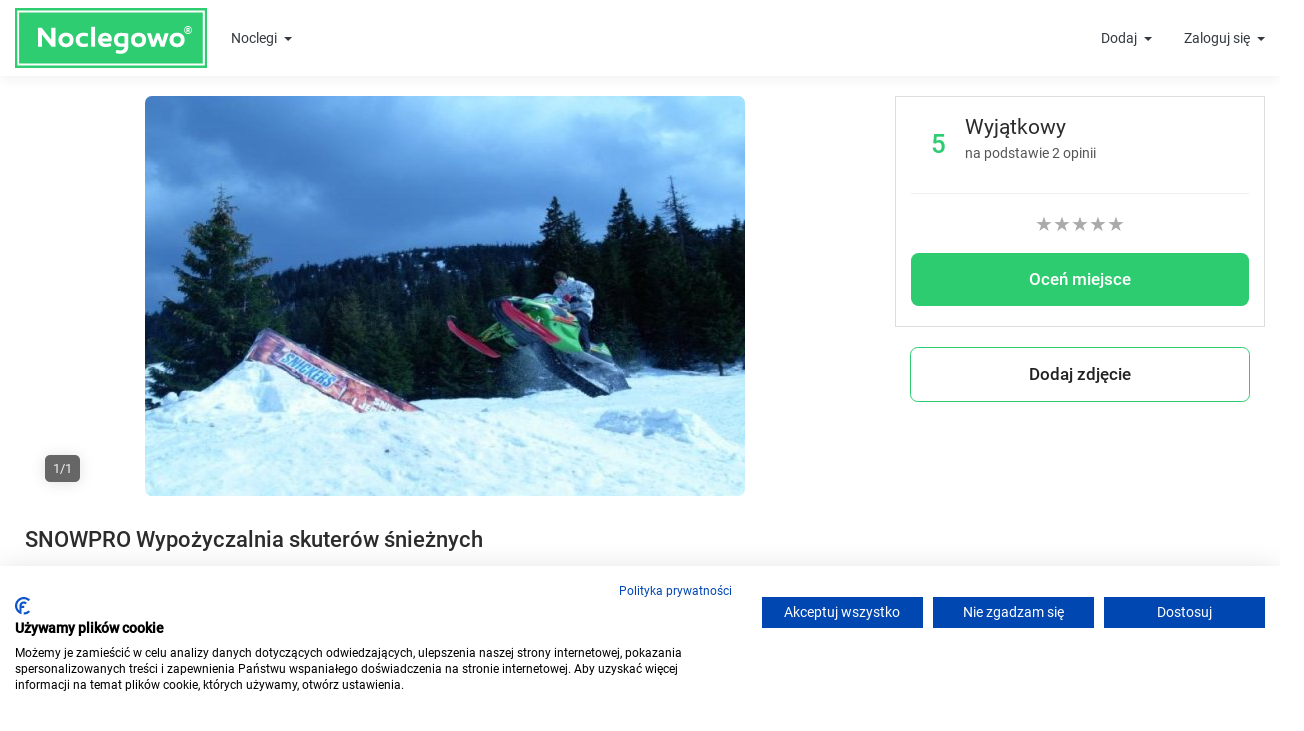

--- FILE ---
content_type: text/html; charset=UTF-8
request_url: https://www.noclegowo.pl/atrakcje/bialka-tatrzanska/1720-snowpro-wypozyczalnia-skuterow-snieznych/
body_size: 62754
content:
<!DOCTYPE html>
<html lang="pl">
<head>
	<meta charset="utf-8"/>
	<meta http-equiv="X-UA-Compatible" content="IE=edge">
	<meta name="viewport" content="width=device-width, initial-scale=1, user-scalable=no">

			<meta name="robots" content="index, follow">
		<meta name="revisit-after" content="2 days" />
	<link rel="icon" type="image/x-icon" href="/img/favicon.ico" />
	<link rel="preload" href="/build_new/fonts/Roboto-Regular.woff2" as="font" type="font/woff2" crossorigin/>

			<script>
		var dataLayer = [];
		var google_tag_params = {};
				dataLayer.push({"google_tag_params": window.google_tag_params});
					</script>
	<!-- Google Tag Manager -->
	<script>
		(function(w,d,s,l,i){w[l]=w[l]||[];w[l].push(
			{'gtm.start': new Date().getTime(),event:'gtm.js'}
		);var f=d.getElementsByTagName(s)[0],
			j=d.createElement(s),dl=l!='dataLayer'?'&l='+l:'';j.async=true;j.src=
			'https://www.googletagmanager.com/gtm.js?id='+i+dl;f.parentNode.insertBefore(j,f);
		})(window,document,'script','dataLayer','GTM-M4R4LK');
	</script>
	<!-- End Google Tag Manager -->
	

	<title>SNOWPRO Wypożyczalnia skuterów śnieżnych - mapa, zdjęcia, opinie</title>

	    <meta name="description" content="Polecam! Telefon 609007787 Skutery Snowpro  Białka Tatrzańska" />
    <meta property="og:title" content="SNOWPRO Wypożyczalnia skuterów śnieżnych" />
    <meta property="og:image" content=""/>
    <meta property="og:site_name" content="Noclegowo.pl" />
    <meta property="og:type" content="website" />
    <meta property="og:url" content="https://www.noclegowo.pl/atrakcje/bialka-tatrzanska/1720-snowpro-wypozyczalnia-skuterow-snieznych/" />

			<meta name="keywords" content="tanie noclegi, baza noclegowa, tanie pokoje, hotele, ośrodki wypoczynkowe, pensjonaty, kwatery prywatne, pokoje gościnne, apartamenty, ośodki wypoczynkowe, domki letniskowe, domki wypoczynkowe, kempingi, agroturystyka, hostele, noclegi nad morzem, noclegi w górach" />
	
	
	

	                <style>.PresetDateRangePicker_panel{padding:0 22px 11px}.PresetDateRangePicker_button{position:relative;height:100%;text-align:center;background:0 0;border:2px solid #00a699;color:#00a699;padding:4px 12px;margin-right:8px;font:inherit;font-weight:700;line-height:normal;overflow:visible;-moz-box-sizing:border-box;box-sizing:border-box;cursor:pointer}.PresetDateRangePicker_button:active{outline:0}.PresetDateRangePicker_button__selected{color:#fff;background:#00a699}.SingleDatePickerInput{display:inline-block;background-color:#fff}.SingleDatePickerInput__withBorder{border-radius:2px;border:1px solid #dbdbdb}.SingleDatePickerInput__rtl{direction:rtl}.SingleDatePickerInput__disabled{background-color:#f2f2f2}.SingleDatePickerInput__block{display:block}.SingleDatePickerInput__showClearDate{padding-right:30px}.SingleDatePickerInput_clearDate{background:0 0;border:0;color:inherit;font:inherit;line-height:normal;overflow:visible;cursor:pointer;padding:10px;margin:0 10px 0 5px;position:absolute;right:0;top:50%;-webkit-transform:translateY(-50%);-ms-transform:translateY(-50%);transform:translateY(-50%)}.SingleDatePickerInput_clearDate__default:focus,.SingleDatePickerInput_clearDate__default:hover{background:#dbdbdb;border-radius:50%}.SingleDatePickerInput_clearDate__small{padding:6px}.SingleDatePickerInput_clearDate__hide{visibility:hidden}.SingleDatePickerInput_clearDate_svg{fill:#82888a;height:12px;width:15px;vertical-align:middle}.SingleDatePickerInput_clearDate_svg__small{height:9px}.SingleDatePickerInput_calendarIcon{background:0 0;border:0;color:inherit;font:inherit;line-height:normal;overflow:visible;cursor:pointer;display:inline-block;vertical-align:middle;padding:10px;margin:0 5px 0 10px}.SingleDatePickerInput_calendarIcon_svg{fill:#82888a;height:15px;width:14px;vertical-align:middle}.SingleDatePicker{position:relative;display:inline-block}.SingleDatePicker__block{display:block}.SingleDatePicker_picker{z-index:1;background-color:#fff;position:absolute}.SingleDatePicker_picker__rtl{direction:rtl}.SingleDatePicker_picker__directionLeft{left:0}.SingleDatePicker_picker__directionRight{right:0}.SingleDatePicker_picker__portal{background-color:rgba(0,0,0,.3);position:fixed;top:0;left:0;height:100%;width:100%}.SingleDatePicker_picker__fullScreenPortal{background-color:#fff}.SingleDatePicker_closeButton{background:0 0;border:0;color:inherit;font:inherit;line-height:normal;overflow:visible;cursor:pointer;position:absolute;top:0;right:0;padding:15px;z-index:2}.SingleDatePicker_closeButton:focus,.SingleDatePicker_closeButton:hover{color:darken(#cacccd,10%);text-decoration:none}.SingleDatePicker_closeButton_svg{height:15px;width:15px;fill:#cacccd}.DayPickerKeyboardShortcuts_buttonReset{background:0 0;border:0;border-radius:0;color:inherit;font:inherit;line-height:normal;overflow:visible;padding:0;cursor:pointer;font-size:14px}.DayPickerKeyboardShortcuts_buttonReset:active{outline:0}.DayPickerKeyboardShortcuts_show{width:22px;position:absolute;z-index:2}.DayPickerKeyboardShortcuts_show__bottomRight{border-top:26px solid rgba(0,0,0,0);border-right:33px solid #00a699;bottom:0;right:0}.DayPickerKeyboardShortcuts_show__bottomRight:hover{border-right:33px solid #008489}.DayPickerKeyboardShortcuts_show__topRight{border-bottom:26px solid rgba(0,0,0,0);border-right:33px solid #00a699;top:0;right:0}.DayPickerKeyboardShortcuts_show__topRight:hover{border-right:33px solid #008489}.DayPickerKeyboardShortcuts_show__topLeft{border-bottom:26px solid rgba(0,0,0,0);border-left:33px solid #00a699;top:0;left:0}.DayPickerKeyboardShortcuts_show__topLeft:hover{border-left:33px solid #008489}.DayPickerKeyboardShortcuts_showSpan{color:#fff;position:absolute}.DayPickerKeyboardShortcuts_showSpan__bottomRight{bottom:0;right:-28px}.DayPickerKeyboardShortcuts_showSpan__topRight{top:1px;right:-28px}.DayPickerKeyboardShortcuts_showSpan__topLeft{top:1px;left:-28px}.DayPickerKeyboardShortcuts_panel{overflow:auto;background:#fff;border:1px solid #dbdbdb;border-radius:2px;position:absolute;top:0;bottom:0;right:0;left:0;z-index:2;padding:22px;margin:33px}.DayPickerKeyboardShortcuts_title{font-size:16px;font-weight:700;margin:0}.DayPickerKeyboardShortcuts_list{list-style:none;padding:0;font-size:14px}.DayPickerKeyboardShortcuts_close{position:absolute;right:22px;top:22px;z-index:2}.DayPickerKeyboardShortcuts_close:active{outline:0}.DayPickerKeyboardShortcuts_closeSvg{height:15px;width:15px;fill:#cacccd}.DayPickerKeyboardShortcuts_closeSvg:focus,.DayPickerKeyboardShortcuts_closeSvg:hover{fill:#82888a}.CalendarDay{-moz-box-sizing:border-box;box-sizing:border-box;cursor:pointer;font-size:14px;text-align:center}.CalendarDay:active{outline:0}.CalendarDay__defaultCursor{cursor:default}.CalendarDay__default{border:1px solid #e4e7e7;color:#484848;background:#fff}.CalendarDay__default:hover{background:#e4e7e7;border:1px double #e4e7e7;color:inherit}.CalendarDay__hovered_offset{background:#f4f5f5;border:1px double #e4e7e7;color:inherit}.CalendarDay__outside{border:0;background:#fff;color:#484848}.CalendarDay__outside:hover{border:0}.CalendarDay__blocked_minimum_nights{background:#fff;border:1px solid #eceeee;color:#cacccd}.CalendarDay__blocked_minimum_nights:active,.CalendarDay__blocked_minimum_nights:hover{background:#fff;color:#cacccd}.CalendarDay__highlighted_calendar{background:#ffe8bc;color:#484848}.CalendarDay__highlighted_calendar:active,.CalendarDay__highlighted_calendar:hover{background:#ffce71;color:#484848}.CalendarDay__selected_span{background:#66e2da;border:1px solid #33dacd;color:#fff}.CalendarDay__selected_span:active,.CalendarDay__selected_span:hover{background:#33dacd;border:1px solid #33dacd;color:#fff}.CalendarDay__last_in_range{border-right:#00a699}.CalendarDay__selected,.CalendarDay__selected:active,.CalendarDay__selected:hover{background:#00a699;border:1px solid #00a699;color:#fff}.CalendarDay__hovered_span,.CalendarDay__hovered_span:hover{background:#b2f1ec;border:1px solid #80e8e0;color:#007a87}.CalendarDay__hovered_span:active{background:#80e8e0;border:1px solid #80e8e0;color:#007a87}.CalendarDay__blocked_calendar,.CalendarDay__blocked_calendar:active,.CalendarDay__blocked_calendar:hover{background:#cacccd;border:1px solid #cacccd;color:#82888a}.CalendarDay__blocked_out_of_range,.CalendarDay__blocked_out_of_range:active,.CalendarDay__blocked_out_of_range:hover{background:#fff;border:1px solid #e4e7e7;color:#cacccd}.CalendarMonth{background:#fff;text-align:center;vertical-align:top;-webkit-user-select:none;-moz-user-select:none;-ms-user-select:none;user-select:none}.CalendarMonth_table{border-collapse:collapse;border-spacing:0}.CalendarMonth_verticalSpacing{border-collapse:separate}.CalendarMonth_caption{color:#484848;font-size:18px;text-align:center;padding-top:22px;padding-bottom:37px;caption-side:top}.CalendarMonth_caption__verticalScrollable{padding-top:12px;padding-bottom:7px}.CalendarMonthGrid{background:#fff;text-align:left;z-index:0}.CalendarMonthGrid__animating{z-index:1}.CalendarMonthGrid__horizontal{position:absolute;left:9px}.CalendarMonthGrid__vertical{margin:0 auto}.CalendarMonthGrid__vertical_scrollable{margin:0 auto;overflow-y:scroll}.CalendarMonthGrid_month__horizontal{display:inline-block;vertical-align:top;min-height:100%}.CalendarMonthGrid_month__hideForAnimation{position:absolute;z-index:-1;opacity:0;pointer-events:none}.CalendarMonthGrid_month__hidden{visibility:hidden}.DayPickerNavigation{position:relative;z-index:2}.DayPickerNavigation__horizontal{height:0}.DayPickerNavigation__verticalDefault{position:absolute;width:100%;height:52px;bottom:0;left:0}.DayPickerNavigation__verticalScrollableDefault{position:relative}.DayPickerNavigation_button{cursor:pointer;-webkit-user-select:none;-moz-user-select:none;-ms-user-select:none;user-select:none;border:0;padding:0;margin:0}.DayPickerNavigation_button__default{border:1px solid #e4e7e7;background-color:#fff;color:#757575}.DayPickerNavigation_button__default:focus,.DayPickerNavigation_button__default:hover{border:1px solid #c4c4c4}.DayPickerNavigation_button__default:active{background:#f2f2f2}.DayPickerNavigation_button__horizontalDefault{position:absolute;top:18px;line-height:.78;border-radius:3px;padding:6px 9px}.DayPickerNavigation_leftButton__horizontalDefault{left:22px}.DayPickerNavigation_rightButton__horizontalDefault{right:22px}.DayPickerNavigation_button__verticalDefault{padding:5px;background:#fff;box-shadow:0 0 5px 2px rgba(0,0,0,.1);position:relative;display:inline-block;height:100%;width:50%}.DayPickerNavigation_nextButton__verticalDefault{border-left:0}.DayPickerNavigation_nextButton__verticalScrollableDefault{width:100%}.DayPickerNavigation_svg__horizontal{height:19px;width:19px;fill:#82888a;display:block}.DayPickerNavigation_svg__vertical{height:42px;width:42px;fill:#484848;display:block}.DayPicker{position:relative;text-align:left}.DayPicker,.DayPicker__horizontal{background:#fff}.DayPicker__verticalScrollable{height:100%}.DayPicker__hidden{visibility:hidden}.DayPicker__withBorder{box-shadow:0 2px 6px rgba(0,0,0,.05),0 0 0 1px rgba(0,0,0,.07);border-radius:3px}.DayPicker_portal__horizontal{box-shadow:none;position:absolute;left:50%;top:50%}.DayPicker_portal__vertical{position:static}.DayPicker_focusRegion{outline:0}.DayPicker_calendarInfo__horizontal,.DayPicker_wrapper__horizontal{display:inline-block;vertical-align:top}.DayPicker_weekHeaders{position:relative}.DayPicker_weekHeaders__horizontal{margin-left:9px}.DayPicker_weekHeader{color:#757575;position:absolute;top:62px;z-index:2;text-align:left}.DayPicker_weekHeader__vertical{left:50%}.DayPicker_weekHeader__verticalScrollable{top:0;display:table-row;border-bottom:1px solid #dbdbdb;background:#fff;margin-left:0;left:0;width:100%;text-align:center}.DayPicker_weekHeader_ul{list-style:none;margin:1px 0;padding-left:0;padding-right:0;font-size:14px}.DayPicker_weekHeader_li{display:inline-block;text-align:center}.DayPicker_transitionContainer{position:relative;overflow:hidden;border-radius:3px}.DayPicker_transitionContainer__horizontal{-webkit-transition:height .2s ease-in-out;-moz-transition:height .2s ease-in-out;transition:height .2s ease-in-out}.DayPicker_transitionContainer__vertical{width:100%}.DayPicker_transitionContainer__verticalScrollable{padding-top:20px;height:100%;position:absolute;top:0;bottom:0;right:0;left:0;overflow-y:scroll}.DateInput{margin:0;padding:0;background:#fff;position:relative;display:inline-block;width:130px;vertical-align:middle}.DateInput__small{width:97px}.DateInput__block{width:100%}.DateInput__disabled{background:#f2f2f2;color:#dbdbdb}.DateInput_input{font-weight:200;font-size:19px;line-height:24px;color:#484848;background-color:#fff;width:100%;padding:11px 11px 9px;border:0;border-bottom:2px solid rgba(0,0,0,0);border-radius:0}.DateInput_input__small{font-size:15px;line-height:18px;letter-spacing:.2px;padding:7px 7px 5px}.DateInput_input__regular{font-weight:auto}.DateInput_input__readOnly{-webkit-user-select:none;-moz-user-select:none;-ms-user-select:none;user-select:none}.DateInput_input__focused{outline:0;background:#fff;border:0;border-bottom:2px solid #008489}.DateInput_input__disabled{background:#f2f2f2;font-style:italic}.DateInput_screenReaderMessage{border:0;clip:rect(0,0,0,0);height:1px;margin:-1px;overflow:hidden;padding:0;position:absolute;width:1px}.DateInput_fang{position:absolute;width:20px;height:10px;left:22px;z-index:2}.DateInput_fangShape{fill:#fff}.DateInput_fangStroke{stroke:#dbdbdb;fill:rgba(0,0,0,0)}.DateRangePickerInput{background-color:#fff;display:inline-block}.DateRangePickerInput__disabled{background:#f2f2f2}.DateRangePickerInput__withBorder{border-radius:2px;border:1px solid #dbdbdb}.DateRangePickerInput__rtl{direction:rtl}.DateRangePickerInput__block{display:block}.DateRangePickerInput__showClearDates{padding-right:30px}.DateRangePickerInput_arrow{display:inline-block;vertical-align:middle;color:#484848}.DateRangePickerInput_arrow_svg{vertical-align:middle;fill:#484848;height:24px;width:24px}.DateRangePickerInput_clearDates{background:0 0;border:0;color:inherit;font:inherit;line-height:normal;overflow:visible;cursor:pointer;padding:10px;margin:0 10px 0 5px;position:absolute;right:0;top:50%;-webkit-transform:translateY(-50%);-ms-transform:translateY(-50%);transform:translateY(-50%)}.DateRangePickerInput_clearDates__small{padding:6px}.DateRangePickerInput_clearDates_default:focus,.DateRangePickerInput_clearDates_default:hover{background:#dbdbdb;border-radius:50%}.DateRangePickerInput_clearDates__hide{visibility:hidden}.DateRangePickerInput_clearDates_svg{fill:#82888a;height:12px;width:15px;vertical-align:middle}.DateRangePickerInput_clearDates_svg__small{height:9px}.DateRangePickerInput_calendarIcon{background:0 0;border:0;color:inherit;font:inherit;line-height:normal;overflow:visible;cursor:pointer;display:inline-block;vertical-align:middle;padding:10px;margin:0 5px 0 10px}.DateRangePickerInput_calendarIcon_svg{fill:#82888a;height:15px;width:14px;vertical-align:middle}.DateRangePicker{position:relative;display:inline-block}.DateRangePicker__block{display:block}.DateRangePicker_picker{z-index:1;background-color:#fff;position:absolute}.DateRangePicker_picker__rtl{direction:rtl}.DateRangePicker_picker__directionLeft{left:0}.DateRangePicker_picker__directionRight{right:0}.DateRangePicker_picker__portal{background-color:rgba(0,0,0,.3);position:fixed;top:0;left:0;height:100%;width:100%}.DateRangePicker_picker__fullScreenPortal{background-color:#fff}.DateRangePicker_closeButton{background:0 0;border:0;color:inherit;font:inherit;line-height:normal;overflow:visible;cursor:pointer;position:absolute;top:0;right:0;padding:15px;z-index:2}.DateRangePicker_closeButton:focus,.DateRangePicker_closeButton:hover{color:darken(#cacccd,10%);text-decoration:none}.DateRangePicker_closeButton_svg{height:15px;width:15px;fill:#cacccd}.rc-input-number{margin:0;padding:0;line-height:26px;font-size:12px;height:26px;display:inline-block;vertical-align:middle;border:1px solid #d9d9d9;border-radius:4px;transition:all .3s}.rc-input-number-focused{border-color:#1890ff;box-shadow:0 0 0 2px rgba(24,144,255,.2)}.rc-input-number-handler{text-align:center;line-height:12px;height:12px;overflow:hidden;display:block;-ms-touch-action:none;touch-action:none}.rc-input-number-handler-active{background:#ddd}.rc-input-number-handler-down-inner,.rc-input-number-handler-up-inner{color:#666;-moz-user-select:none;-ms-user-select:none;user-select:none;-webkit-user-select:none}.rc-input-number:hover,.rc-input-number:hover .rc-input-number-handler-up,.rc-input-number:hover .rc-input-number-handler-wrap{border-color:#1890ff}.rc-input-number-disabled:hover,.rc-input-number-disabled:hover .rc-input-number-handler-up,.rc-input-number-disabled:hover .rc-input-number-handler-wrap{border-color:#d9d9d9}.rc-input-number-input-wrap{overflow:hidden;height:100%}.rc-input-number-input{width:100%;text-align:center;outline:0;-moz-appearance:textfield;line-height:26px;height:100%;transition:all .3s ease;color:#666;border:0;border-radius:4px;padding:0;transition:all .3s}.rc-input-number-handler-wrap{float:right;border-left:1px solid #d9d9d9;width:20px;height:100%;transition:all .3s}.rc-input-number-handler-up{border-bottom:1px solid #d9d9d9;padding-top:1px;transition:all .3s}.rc-input-number-handler-up-inner:after{content:"+"}.rc-input-number-handler-down{transition:all .3s}.rc-input-number-handler-down-inner:after{content:"-"}.rc-input-number-handler-down-disabled,.rc-input-number-handler-up-disabled{opacity:.72}.rc-input-number-handler-down-disabled:hover,.rc-input-number-handler-up-disabled:hover{color:#999;border-color:#d9d9d9}.rc-input-number-disabled .rc-input-number-input{opacity:.72;cursor:not-allowed;background-color:#f3f3f3}.rc-input-number-disabled .rc-input-number-handler{opacity:.72}.rc-input-number-disabled .rc-input-number-handler:hover{color:#999;border-color:#d9d9d9}@font-face{font-family:icomoon;src:url(/build_new/fonts/icomoon.eot);src:url(/build_new/fonts/icomoon.eot#iefix) format("embedded-opentype"),url(/build_new/fonts/icomoon.ttf) format("truetype"),url(/build_new/fonts/icomoon.woff) format("woff"),url(/build_new/images/icomoon.svg#icomoon) format("svg");font-weight:400;font-style:normal;font-display:block}[class*=" icon-"],[class^=icon-]{font-family:icomoon!important;speak:never;font-style:normal;font-weight:400;font-variant:normal;text-transform:none;line-height:1;-webkit-font-smoothing:antialiased;-moz-osx-font-smoothing:grayscale}.icon-rotate-ccw:before{content:"\e919"}.icon-wc:before{content:"\e911"}.icon-kitchen:before{content:"\e918"}.icon-local_parking:before{content:"\e917"}.icon-child_friendly:before{content:"\e915"}.icon-credit_cardpayment:before{content:"\e913"}.icon-chevron-down:before{content:"\e910"}.icon-chevron-up:before{content:"\e912"}.icon-home4:before{content:"\e906"}.icon-family_restroom:before{content:"\e91a"}.icon-bath:before,.icon-bathtub:before,.icon-s15:before{content:"\e91c"}.icon-television:before,.icon-tv:before{content:"\f26c"}.icon-bed:before,.icon-hotel:before{content:"\f236"}.icon-shower:before{content:"\f2cc"}.icon-eye:before{content:"\f06e"}.icon-bar-chart-o:before,.icon-bar-chart:before{content:"\f080"}.icon-lock:before{content:"\f023"}.icon-text-width:before{content:"\f035"}.icon-money:before{content:"\f0d6"}.icon-paw:before{content:"\f1b0"}.icon-percent:before{content:"\f295"}.icon-question:before{content:"\f128"}.icon-envelope-o:before{content:"\f003"}.icon-envelope:before{content:"\f0e0"}.icon-building-o:before{content:"\e907"}.icon-home5:before{content:"\e908"}.icon-building:before{content:"\e900"}.icon-messenger:before{content:"\e903";color:#00b2ff}.icon-refrigerator:before{content:"\e90b"}.icon-time:before{content:"\e914"}.icon-connection:before{content:"\e91b"}.icon-coffee:before{content:"\e916"}.icon-user-check:before{content:"\e975"}.icon-pencil:before{content:"\e90e"}.icon-camera:before{content:"\e90f"}.icon-phone:before{content:"\e942"}.icon-compass:before{content:"\e949"}.icon-clock:before{content:"\e94e"}.icon-calendar:before{content:"\e953"}.icon-reply:before{content:"\e901"}.icon-user:before{content:"\e971"}.icon-spinner:before{content:"\e97a"}.icon-spinner11:before{content:"\e984"}.icon-power:before{content:"\e90d"}.icon-earth:before{content:"\e9ca"}.icon-star-full:before{content:"\e9d9"}.icon-notification:before{content:"\e905"}.icon-info:before{content:"\ea0c"}.icon-cross:before{content:"\ea0f"}.icon-checkmark:before{content:"\ea10"}.icon-circle-right:before{content:"\ea42"}.icon-circle-left:before{content:"\ea44"}.icon-paragraph-justify:before{content:"\ea7a"}.icon-share2:before{content:"\e90c"}.icon-mail2:before{content:"\e90a"}.icon-facebook:before{content:"\ea90"}.icon-home1:before{content:"\e902"}.icon-home2:before{content:"\e904"}.icon-home3:before{content:"\e909"}.icon-briefcase:before{content:"\e9ae"}.icon-location:before{content:"\e947"}.tippy-touch{cursor:pointer!important}.tippy-notransition{transition:none!important}.tippy-popper{max-width:400px;-webkit-perspective:800px;perspective:800px;z-index:9999;outline:0;transition-timing-function:cubic-bezier(.165,.84,.44,1);pointer-events:none}.tippy-popper.html-template{max-width:96%;max-width:calc(100% - 20px)}.tippy-popper[x-placement^=top] [x-arrow]{border-top:7px solid #333;border-right:7px solid rgba(0,0,0,0);border-left:7px solid rgba(0,0,0,0);bottom:-7px;margin:0 9px}.tippy-popper[x-placement^=top] [x-arrow].arrow-small{border-top:5px solid #333;border-right:5px solid rgba(0,0,0,0);border-left:5px solid rgba(0,0,0,0);bottom:-5px}.tippy-popper[x-placement^=top] [x-arrow].arrow-big{border-top:10px solid #333;border-right:10px solid rgba(0,0,0,0);border-left:10px solid rgba(0,0,0,0);bottom:-10px}.tippy-popper[x-placement^=top] [x-circle]{-webkit-transform-origin:0 33%;transform-origin:0 33%}.tippy-popper[x-placement^=top] [x-circle].enter{-webkit-transform:scale(1) translate(-50%,-55%);transform:scale(1) translate(-50%,-55%);opacity:1}.tippy-popper[x-placement^=top] [x-circle].leave{-webkit-transform:scale(.15) translate(-50%,-50%);transform:scale(.15) translate(-50%,-50%);opacity:0}.tippy-popper[x-placement^=top] .tippy-tooltip.light-theme [x-circle]{background-color:#fff}.tippy-popper[x-placement^=top] .tippy-tooltip.light-theme [x-arrow]{border-top:7px solid #fff;border-right:7px solid rgba(0,0,0,0);border-left:7px solid rgba(0,0,0,0)}.tippy-popper[x-placement^=top] .tippy-tooltip.light-theme [x-arrow].arrow-small{border-top:5px solid #fff;border-right:5px solid rgba(0,0,0,0);border-left:5px solid rgba(0,0,0,0)}.tippy-popper[x-placement^=top] .tippy-tooltip.light-theme [x-arrow].arrow-big{border-top:10px solid #fff;border-right:10px solid rgba(0,0,0,0);border-left:10px solid rgba(0,0,0,0)}.tippy-popper[x-placement^=top] .tippy-tooltip.transparent-theme [x-circle]{background-color:rgba(0,0,0,.7)}.tippy-popper[x-placement^=top] .tippy-tooltip.transparent-theme [x-arrow]{border-top:7px solid rgba(0,0,0,.7);border-right:7px solid rgba(0,0,0,0);border-left:7px solid rgba(0,0,0,0)}.tippy-popper[x-placement^=top] .tippy-tooltip.transparent-theme [x-arrow].arrow-small{border-top:5px solid rgba(0,0,0,.7);border-right:5px solid rgba(0,0,0,0);border-left:5px solid rgba(0,0,0,0)}.tippy-popper[x-placement^=top] .tippy-tooltip.transparent-theme [x-arrow].arrow-big{border-top:10px solid rgba(0,0,0,.7);border-right:10px solid rgba(0,0,0,0);border-left:10px solid rgba(0,0,0,0)}.tippy-popper[x-placement^=top] [data-animation=perspective]{-webkit-transform-origin:bottom;transform-origin:bottom}.tippy-popper[x-placement^=top] [data-animation=perspective].enter{opacity:1;-webkit-transform:translateY(-10px) rotateX(0);transform:translateY(-10px) rotateX(0)}.tippy-popper[x-placement^=top] [data-animation=perspective].leave{opacity:0;-webkit-transform:translateY(0) rotateX(90deg);transform:translateY(0) rotateX(90deg)}.tippy-popper[x-placement^=top] [data-animation=fade].enter{opacity:1;-webkit-transform:translateY(-10px);transform:translateY(-10px)}.tippy-popper[x-placement^=top] [data-animation=fade].leave{opacity:0;-webkit-transform:translateY(-10px);transform:translateY(-10px)}.tippy-popper[x-placement^=top] [data-animation=shift].enter{opacity:1;-webkit-transform:translateY(-10px);transform:translateY(-10px)}.tippy-popper[x-placement^=top] [data-animation=shift].leave{opacity:0;-webkit-transform:translateY(0);transform:translateY(0)}.tippy-popper[x-placement^=top] [data-animation=scale].enter{opacity:1;-webkit-transform:translateY(-10px) scale(1);transform:translateY(-10px) scale(1)}.tippy-popper[x-placement^=top] [data-animation=scale].leave{opacity:0;-webkit-transform:translateY(0) scale(0);transform:translateY(0) scale(0)}.tippy-popper[x-placement^=bottom] [x-arrow]{border-bottom:7px solid #333;border-right:7px solid rgba(0,0,0,0);border-left:7px solid rgba(0,0,0,0);top:-7px;margin:0 9px}.tippy-popper[x-placement^=bottom] [x-arrow].arrow-small{border-bottom:5px solid #333;border-right:5px solid rgba(0,0,0,0);border-left:5px solid rgba(0,0,0,0);top:-5px}.tippy-popper[x-placement^=bottom] [x-arrow].arrow-big{border-bottom:10px solid #333;border-right:10px solid rgba(0,0,0,0);border-left:10px solid rgba(0,0,0,0);top:-10px}.tippy-popper[x-placement^=bottom] [x-circle]{-webkit-transform-origin:0 -50%;transform-origin:0 -50%}.tippy-popper[x-placement^=bottom] [x-circle].enter{-webkit-transform:scale(1) translate(-50%,-45%);transform:scale(1) translate(-50%,-45%);opacity:1}.tippy-popper[x-placement^=bottom] [x-circle].leave{-webkit-transform:scale(.15) translate(-50%,-5%);transform:scale(.15) translate(-50%,-5%);opacity:0}.tippy-popper[x-placement^=bottom] .tippy-tooltip.light-theme [x-circle]{background-color:#fff}.tippy-popper[x-placement^=bottom] .tippy-tooltip.light-theme [x-arrow]{border-bottom:7px solid #fff;border-right:7px solid rgba(0,0,0,0);border-left:7px solid rgba(0,0,0,0)}.tippy-popper[x-placement^=bottom] .tippy-tooltip.light-theme [x-arrow].arrow-small{border-bottom:5px solid #fff;border-right:5px solid rgba(0,0,0,0);border-left:5px solid rgba(0,0,0,0)}.tippy-popper[x-placement^=bottom] .tippy-tooltip.light-theme [x-arrow].arrow-big{border-bottom:10px solid #fff;border-right:10px solid rgba(0,0,0,0);border-left:10px solid rgba(0,0,0,0)}.tippy-popper[x-placement^=bottom] .tippy-tooltip.transparent-theme [x-circle]{background-color:rgba(0,0,0,.7)}.tippy-popper[x-placement^=bottom] .tippy-tooltip.transparent-theme [x-arrow]{border-bottom:7px solid rgba(0,0,0,.7);border-right:7px solid rgba(0,0,0,0);border-left:7px solid rgba(0,0,0,0)}.tippy-popper[x-placement^=bottom] .tippy-tooltip.transparent-theme [x-arrow].arrow-small{border-bottom:5px solid rgba(0,0,0,.7);border-right:5px solid rgba(0,0,0,0);border-left:5px solid rgba(0,0,0,0)}.tippy-popper[x-placement^=bottom] .tippy-tooltip.transparent-theme [x-arrow].arrow-big{border-bottom:10px solid rgba(0,0,0,.7);border-right:10px solid rgba(0,0,0,0);border-left:10px solid rgba(0,0,0,0)}.tippy-popper[x-placement^=bottom] [data-animation=perspective]{-webkit-transform-origin:top;transform-origin:top}.tippy-popper[x-placement^=bottom] [data-animation=perspective].enter{opacity:1;-webkit-transform:translateY(10px) rotateX(0);transform:translateY(10px) rotateX(0)}.tippy-popper[x-placement^=bottom] [data-animation=perspective].leave{opacity:0;-webkit-transform:translateY(0) rotateX(-90deg);transform:translateY(0) rotateX(-90deg)}.tippy-popper[x-placement^=bottom] [data-animation=fade].enter{opacity:1;-webkit-transform:translateY(10px);transform:translateY(10px)}.tippy-popper[x-placement^=bottom] [data-animation=fade].leave{opacity:0;-webkit-transform:translateY(10px);transform:translateY(10px)}.tippy-popper[x-placement^=bottom] [data-animation=shift].enter{opacity:1;-webkit-transform:translateY(10px);transform:translateY(10px)}.tippy-popper[x-placement^=bottom] [data-animation=shift].leave{opacity:0;-webkit-transform:translateY(0);transform:translateY(0)}.tippy-popper[x-placement^=bottom] [data-animation=scale].enter{opacity:1;-webkit-transform:translateY(10px) scale(1);transform:translateY(10px) scale(1)}.tippy-popper[x-placement^=bottom] [data-animation=scale].leave{opacity:0;-webkit-transform:translateY(0) scale(0);transform:translateY(0) scale(0)}.tippy-popper[x-placement^=left] [x-arrow]{border-left:7px solid #333;border-top:7px solid rgba(0,0,0,0);border-bottom:7px solid rgba(0,0,0,0);right:-7px;margin:6px 0}.tippy-popper[x-placement^=left] [x-arrow].arrow-small{border-left:5px solid #333;border-top:5px solid rgba(0,0,0,0);border-bottom:5px solid rgba(0,0,0,0);right:-5px}.tippy-popper[x-placement^=left] [x-arrow].arrow-big{border-left:10px solid #333;border-top:10px solid rgba(0,0,0,0);border-bottom:10px solid rgba(0,0,0,0);right:-10px}.tippy-popper[x-placement^=left] [x-circle]{-webkit-transform-origin:50% 0;transform-origin:50% 0}.tippy-popper[x-placement^=left] [x-circle].enter{-webkit-transform:scale(1) translate(-50%,-50%);transform:scale(1) translate(-50%,-50%);opacity:1}.tippy-popper[x-placement^=left] [x-circle].leave{-webkit-transform:scale(.15) translate(-50%,-50%);transform:scale(.15) translate(-50%,-50%);opacity:0}.tippy-popper[x-placement^=left] .tippy-tooltip.light-theme [x-circle]{background-color:#fff}.tippy-popper[x-placement^=left] .tippy-tooltip.light-theme [x-arrow]{border-left:7px solid #fff;border-top:7px solid rgba(0,0,0,0);border-bottom:7px solid rgba(0,0,0,0)}.tippy-popper[x-placement^=left] .tippy-tooltip.light-theme [x-arrow].arrow-small{border-left:5px solid #fff;border-top:5px solid rgba(0,0,0,0);border-bottom:5px solid rgba(0,0,0,0)}.tippy-popper[x-placement^=left] .tippy-tooltip.light-theme [x-arrow].arrow-big{border-left:10px solid #fff;border-top:10px solid rgba(0,0,0,0);border-bottom:10px solid rgba(0,0,0,0)}.tippy-popper[x-placement^=left] .tippy-tooltip.transparent-theme [x-circle]{background-color:rgba(0,0,0,.7)}.tippy-popper[x-placement^=left] .tippy-tooltip.transparent-theme [x-arrow]{border-left:7px solid rgba(0,0,0,.7);border-top:7px solid rgba(0,0,0,0);border-bottom:7px solid rgba(0,0,0,0)}.tippy-popper[x-placement^=left] .tippy-tooltip.transparent-theme [x-arrow].arrow-small{border-left:5px solid rgba(0,0,0,.7);border-top:5px solid rgba(0,0,0,0);border-bottom:5px solid rgba(0,0,0,0)}.tippy-popper[x-placement^=left] .tippy-tooltip.transparent-theme [x-arrow].arrow-big{border-left:10px solid rgba(0,0,0,.7);border-top:10px solid rgba(0,0,0,0);border-bottom:10px solid rgba(0,0,0,0)}.tippy-popper[x-placement^=left] [data-animation=perspective]{-webkit-transform-origin:right;transform-origin:right}.tippy-popper[x-placement^=left] [data-animation=perspective].enter{opacity:1;-webkit-transform:translateX(-10px) rotateY(0);transform:translateX(-10px) rotateY(0)}.tippy-popper[x-placement^=left] [data-animation=perspective].leave{opacity:0;-webkit-transform:translateX(0) rotateY(-90deg);transform:translateX(0) rotateY(-90deg)}.tippy-popper[x-placement^=left] [data-animation=fade].enter{opacity:1;-webkit-transform:translateX(-10px);transform:translateX(-10px)}.tippy-popper[x-placement^=left] [data-animation=fade].leave{opacity:0;-webkit-transform:translateX(-10px);transform:translateX(-10px)}.tippy-popper[x-placement^=left] [data-animation=shift].enter{opacity:1;-webkit-transform:translateX(-10px);transform:translateX(-10px)}.tippy-popper[x-placement^=left] [data-animation=shift].leave{opacity:0;-webkit-transform:translateX(0);transform:translateX(0)}.tippy-popper[x-placement^=left] [data-animation=scale].enter{opacity:1;-webkit-transform:translateX(-10px) scale(1);transform:translateX(-10px) scale(1)}.tippy-popper[x-placement^=left] [data-animation=scale].leave{opacity:0;-webkit-transform:translateX(0) scale(0);transform:translateX(0) scale(0)}.tippy-popper[x-placement^=right] [x-arrow]{border-right:7px solid #333;border-top:7px solid rgba(0,0,0,0);border-bottom:7px solid rgba(0,0,0,0);left:-7px;margin:6px 0}.tippy-popper[x-placement^=right] [x-arrow].arrow-small{border-right:5px solid #333;border-top:5px solid rgba(0,0,0,0);border-bottom:5px solid rgba(0,0,0,0);left:-5px}.tippy-popper[x-placement^=right] [x-arrow].arrow-big{border-right:10px solid #333;border-top:10px solid rgba(0,0,0,0);border-bottom:10px solid rgba(0,0,0,0);left:-10px}.tippy-popper[x-placement^=right] [x-circle]{-webkit-transform-origin:-50% 0;transform-origin:-50% 0}.tippy-popper[x-placement^=right] [x-circle].enter{-webkit-transform:scale(1) translate(-50%,-50%);transform:scale(1) translate(-50%,-50%);opacity:1}.tippy-popper[x-placement^=right] [x-circle].leave{-webkit-transform:scale(.15) translate(-50%,-50%);transform:scale(.15) translate(-50%,-50%);opacity:0}.tippy-popper[x-placement^=right] .tippy-tooltip.light-theme [x-circle]{background-color:#fff}.tippy-popper[x-placement^=right] .tippy-tooltip.light-theme [x-arrow]{border-right:7px solid #fff;border-top:7px solid rgba(0,0,0,0);border-bottom:7px solid rgba(0,0,0,0)}.tippy-popper[x-placement^=right] .tippy-tooltip.light-theme [x-arrow].arrow-small{border-right:5px solid #fff;border-top:5px solid rgba(0,0,0,0);border-bottom:5px solid rgba(0,0,0,0)}.tippy-popper[x-placement^=right] .tippy-tooltip.light-theme [x-arrow].arrow-big{border-right:10px solid #fff;border-top:10px solid rgba(0,0,0,0);border-bottom:10px solid rgba(0,0,0,0)}.tippy-popper[x-placement^=right] .tippy-tooltip.transparent-theme [x-circle]{background-color:rgba(0,0,0,.7)}.tippy-popper[x-placement^=right] .tippy-tooltip.transparent-theme [x-arrow]{border-right:7px solid rgba(0,0,0,.7);border-top:7px solid rgba(0,0,0,0);border-bottom:7px solid rgba(0,0,0,0)}.tippy-popper[x-placement^=right] .tippy-tooltip.transparent-theme [x-arrow].arrow-small{border-right:5px solid rgba(0,0,0,.7);border-top:5px solid rgba(0,0,0,0);border-bottom:5px solid rgba(0,0,0,0)}.tippy-popper[x-placement^=right] .tippy-tooltip.transparent-theme [x-arrow].arrow-big{border-right:10px solid rgba(0,0,0,.7);border-top:10px solid rgba(0,0,0,0);border-bottom:10px solid rgba(0,0,0,0)}.tippy-popper[x-placement^=right] [data-animation=perspective]{-webkit-transform-origin:left;transform-origin:left}.tippy-popper[x-placement^=right] [data-animation=perspective].enter{opacity:1;-webkit-transform:translateX(10px) rotateY(0);transform:translateX(10px) rotateY(0)}.tippy-popper[x-placement^=right] [data-animation=perspective].leave{opacity:0;-webkit-transform:translateX(0) rotateY(90deg);transform:translateX(0) rotateY(90deg)}.tippy-popper[x-placement^=right] [data-animation=fade].enter{opacity:1;-webkit-transform:translateX(10px);transform:translateX(10px)}.tippy-popper[x-placement^=right] [data-animation=fade].leave{opacity:0;-webkit-transform:translateX(10px);transform:translateX(10px)}.tippy-popper[x-placement^=right] [data-animation=shift].enter{opacity:1;-webkit-transform:translateX(10px);transform:translateX(10px)}.tippy-popper[x-placement^=right] [data-animation=shift].leave{opacity:0;-webkit-transform:translateX(0);transform:translateX(0)}.tippy-popper[x-placement^=right] [data-animation=scale].enter{opacity:1;-webkit-transform:translateX(10px) scale(1);transform:translateX(10px) scale(1)}.tippy-popper[x-placement^=right] [data-animation=scale].leave{opacity:0;-webkit-transform:translateX(0) scale(0);transform:translateX(0) scale(0)}.tippy-popper .tippy-tooltip.transparent-theme{background-color:rgba(0,0,0,.7)}.tippy-popper .tippy-tooltip.transparent-theme[data-animatefill]{background-color:rgba(0,0,0,0)}.tippy-popper .tippy-tooltip.light-theme{color:#26323d;box-shadow:0 4px 20px 4px rgba(0,20,60,.1),0 4px 80px -8px rgba(0,20,60,.2);background-color:#fff}.tippy-popper .tippy-tooltip.light-theme[data-animatefill]{background-color:rgba(0,0,0,0)}.tippy-tooltip{position:relative;color:#fff;border-radius:4px;font-size:.95rem;padding:.4rem .8rem;text-align:center;will-change:transform;-webkit-font-smoothing:antialiased;-moz-osx-font-smoothing:grayscale;background-color:#333}.tippy-tooltip--small{padding:.25rem .5rem;font-size:.8rem}.tippy-tooltip--big{padding:.6rem 1.2rem;font-size:1.2rem}.tippy-tooltip[data-animatefill]{overflow:hidden;background-color:rgba(0,0,0,0)}.tippy-tooltip[data-interactive]{pointer-events:auto}.tippy-tooltip[data-inertia]{transition-timing-function:cubic-bezier(.53,2,.36,.85)}.tippy-tooltip [x-arrow]{position:absolute;width:0;height:0}.tippy-tooltip [x-circle]{position:absolute;will-change:transform;background-color:#333;border-radius:50%;width:130%;width:calc(110% + 2rem);left:50%;top:50%;z-index:-1;overflow:hidden;transition:all ease}.tippy-tooltip [x-circle]:before{content:"";padding-top:90%;float:left}@media (max-width:450px){.tippy-popper{max-width:96%;max-width:calc(100% - 20px)}}@media(min-width:1200px){.container-xl{max-width:1600px!important}}html{font-family:sans-serif;line-height:1.15;-webkit-text-size-adjust:100%;-webkit-tap-highlight-color:rgba(0,0,0,0)}article,aside,figcaption,figure,footer,header,hgroup,main,nav,section{display:block}body{margin:0;font-family:-apple-system,BlinkMacSystemFont,Segoe UI,Roboto,Helvetica Neue,Arial,Noto Sans,Liberation Sans,sans-serif,Apple Color Emoji,Segoe UI Emoji,Segoe UI Symbol,Noto Color Emoji;font-size:1rem;font-weight:400;line-height:1.5;color:#212529;text-align:left;background-color:#fff}[tabindex="-1"]:focus:not(:focus-visible){outline:0!important}hr{box-sizing:content-box;height:0;overflow:visible}h1,h2,h3,h4,h5,h6{margin-top:0;margin-bottom:.5rem}p{margin-top:0;margin-bottom:1rem}abbr[data-original-title],abbr[title]{text-decoration:underline;text-decoration:underline dotted;cursor:help;border-bottom:0;text-decoration-skip-ink:none}address{font-style:normal;line-height:inherit}address,dl,ol,ul{margin-bottom:1rem}dl,ol,ul{margin-top:0}ol ol,ol ul,ul ol,ul ul{margin-bottom:0}dt{font-weight:700}dd{margin-bottom:.5rem;margin-left:0}blockquote{margin:0 0 1rem}b,strong{font-weight:bolder}small{font-size:80%}sub,sup{position:relative;font-size:75%;line-height:0;vertical-align:baseline}sub{bottom:-.25em}sup{top:-.5em}a{color:#007bff;text-decoration:none;background-color:rgba(0,0,0,0)}a:hover{color:rgb(0,86.1,178.5);text-decoration:underline}a:not([href]):not([class]),a:not([href]):not([class]):hover{color:inherit;text-decoration:none}code,kbd,pre,samp{font-family:SFMono-Regular,Menlo,Monaco,Consolas,Liberation Mono,Courier New,monospace;font-size:1em}pre{margin-top:0;margin-bottom:1rem;overflow:auto;-ms-overflow-style:scrollbar}figure{margin:0 0 1rem}img{border-style:none}img,svg{vertical-align:middle}svg{overflow:hidden}table{border-collapse:collapse}caption{padding-top:.75rem;padding-bottom:.75rem;color:#6c757d;text-align:left;caption-side:bottom}th{text-align:inherit;text-align:-webkit-match-parent}label{display:inline-block;margin-bottom:.5rem}button{border-radius:0}button:focus:not(:focus-visible){outline:0}button,input,optgroup,select,textarea{margin:0;font-family:inherit;font-size:inherit;line-height:inherit}button,input{overflow:visible}button,select{text-transform:none}[role=button]{cursor:pointer}select{word-wrap:normal}[type=button],[type=reset],[type=submit],button{-webkit-appearance:button}[type=button]:not(:disabled),[type=reset]:not(:disabled),[type=submit]:not(:disabled),button:not(:disabled){cursor:pointer}[type=button]::-moz-focus-inner,[type=reset]::-moz-focus-inner,[type=submit]::-moz-focus-inner,button::-moz-focus-inner{padding:0;border-style:none}input[type=checkbox],input[type=radio]{box-sizing:border-box;padding:0}textarea{overflow:auto;resize:vertical}fieldset{min-width:0;padding:0;margin:0;border:0}legend{display:block;width:100%;max-width:100%;padding:0;margin-bottom:.5rem;font-size:1.5rem;line-height:inherit;color:inherit;white-space:normal}progress{vertical-align:baseline}[type=number]::-webkit-inner-spin-button,[type=number]::-webkit-outer-spin-button{height:auto}[type=search]{outline-offset:-2px;-webkit-appearance:none}[type=search]::-webkit-search-decoration{-webkit-appearance:none}::-webkit-file-upload-button{font:inherit;-webkit-appearance:button}output{display:inline-block}summary{display:list-item;cursor:pointer}template{display:none}[hidden]{display:none!important}.h1,.h2,.h3,.h4,.h5,.h6,h1,h2,h3,h4,h5,h6{margin-bottom:.5rem;font-weight:500;line-height:1.2}.h1,h1{font-size:2.5rem}.h2,h2{font-size:2rem}.h3,h3{font-size:1.75rem}.h4,h4{font-size:1.5rem}.h5,h5{font-size:1.25rem}.h6,h6{font-size:1rem}.lead{font-size:1.25rem;font-weight:300}.display-1{font-size:6rem}.display-1,.display-2{font-weight:300;line-height:1.2}.display-2{font-size:5.5rem}.display-3{font-size:4.5rem}.display-3,.display-4{font-weight:300;line-height:1.2}.display-4{font-size:3.5rem}hr{margin-top:1rem;margin-bottom:1rem;border:0;border-top:1px solid rgba(0,0,0,.1)}.small,small{font-size:.875em;font-weight:400}.mark,mark{padding:.2em;background-color:#fcf8e3}.list-inline,.list-unstyled{padding-left:0;list-style:none}.list-inline-item{display:inline-block}.list-inline-item:not(:last-child){margin-right:.5rem}.initialism{font-size:90%;text-transform:uppercase}.blockquote{margin-bottom:1rem;font-size:1.25rem}.blockquote-footer{display:block;font-size:.875em;color:#6c757d}.blockquote-footer:before{content:"— "}.container,.container-fluid,.container-lg,.container-md,.container-sm,.container-xl{width:100%;padding-right:15px;padding-left:15px;margin-right:auto;margin-left:auto}@media(min-width:576px){.container,.container-sm{max-width:540px}}@media(min-width:768px){.container,.container-md,.container-sm{max-width:720px}}@media(min-width:992px){.container,.container-lg,.container-md,.container-sm{max-width:960px}}@media(min-width:1200px){.container,.container-lg,.container-md,.container-sm,.container-xl{max-width:1140px}}.row{margin-right:-15px;margin-left:-15px}.no-gutters{margin-right:0;margin-left:0}.no-gutters>.col,.no-gutters>[class*=col-]{padding-right:0;padding-left:0}.col,.col-1,.col-2,.col-3,.col-4,.col-5,.col-6,.col-7,.col-8,.col-9,.col-10,.col-11,.col-12,.col-auto,.col-lg,.col-lg-1,.col-lg-2,.col-lg-3,.col-lg-4,.col-lg-5,.col-lg-6,.col-lg-7,.col-lg-8,.col-lg-9,.col-lg-10,.col-lg-11,.col-lg-12,.col-lg-auto,.col-md,.col-md-1,.col-md-2,.col-md-3,.col-md-4,.col-md-5,.col-md-6,.col-md-7,.col-md-8,.col-md-9,.col-md-10,.col-md-11,.col-md-12,.col-md-auto,.col-sm,.col-sm-1,.col-sm-2,.col-sm-3,.col-sm-4,.col-sm-5,.col-sm-6,.col-sm-7,.col-sm-8,.col-sm-9,.col-sm-10,.col-sm-11,.col-sm-12,.col-sm-auto,.col-xl,.col-xl-1,.col-xl-2,.col-xl-3,.col-xl-4,.col-xl-5,.col-xl-6,.col-xl-7,.col-xl-8,.col-xl-9,.col-xl-10,.col-xl-11,.col-xl-12,.col-xl-auto{position:relative;width:100%;padding-right:15px;padding-left:15px}.col{-webkit-flex-basis:0;-ms-flex-preferred-size:0;flex-basis:0;-webkit-flex-grow:1;-ms-flex-positive:1;flex-grow:1;max-width:100%}.row-cols-1>*{-webkit-flex:0 0 100%;-ms-flex:0 0 100%;flex:0 0 100%;max-width:100%}.row-cols-2>*{-webkit-flex:0 0 50%;-ms-flex:0 0 50%;flex:0 0 50%;max-width:50%}.row-cols-3>*{-webkit-flex:0 0 33.3333333333%;-ms-flex:0 0 33.3333333333%;flex:0 0 33.3333333333%;max-width:33.3333333333%}.row-cols-4>*{-webkit-flex:0 0 25%;-ms-flex:0 0 25%;flex:0 0 25%;max-width:25%}.row-cols-5>*{-webkit-flex:0 0 20%;-ms-flex:0 0 20%;flex:0 0 20%;max-width:20%}.row-cols-6>*{-webkit-flex:0 0 16.6666666667%;-ms-flex:0 0 16.6666666667%;flex:0 0 16.6666666667%;max-width:16.6666666667%}.col-auto{-webkit-flex:0 0 auto;-ms-flex:0 0 auto;flex:0 0 auto;width:auto;max-width:100%}.col-1{-webkit-flex:0 0 8.33333333%;-ms-flex:0 0 8.33333333%;flex:0 0 8.33333333%;max-width:8.33333333%}.col-2{-webkit-flex:0 0 16.66666667%;-ms-flex:0 0 16.66666667%;flex:0 0 16.66666667%;max-width:16.66666667%}.col-3{-webkit-flex:0 0 25%;-ms-flex:0 0 25%;flex:0 0 25%;max-width:25%}.col-4{-webkit-flex:0 0 33.33333333%;-ms-flex:0 0 33.33333333%;flex:0 0 33.33333333%;max-width:33.33333333%}.col-5{-webkit-flex:0 0 41.66666667%;-ms-flex:0 0 41.66666667%;flex:0 0 41.66666667%;max-width:41.66666667%}.col-6{-webkit-flex:0 0 50%;-ms-flex:0 0 50%;flex:0 0 50%;max-width:50%}.col-7{-webkit-flex:0 0 58.33333333%;-ms-flex:0 0 58.33333333%;flex:0 0 58.33333333%;max-width:58.33333333%}.col-8{-webkit-flex:0 0 66.66666667%;-ms-flex:0 0 66.66666667%;flex:0 0 66.66666667%;max-width:66.66666667%}.col-9{-webkit-flex:0 0 75%;-ms-flex:0 0 75%;flex:0 0 75%;max-width:75%}.col-10{-webkit-flex:0 0 83.33333333%;-ms-flex:0 0 83.33333333%;flex:0 0 83.33333333%;max-width:83.33333333%}.col-11{-webkit-flex:0 0 91.66666667%;-ms-flex:0 0 91.66666667%;flex:0 0 91.66666667%;max-width:91.66666667%}.col-12{-webkit-flex:0 0 100%;-ms-flex:0 0 100%;flex:0 0 100%;max-width:100%}.order-first{-webkit-order:-1;-ms-flex-order:-1;order:-1}.order-last{-webkit-order:13;-ms-flex-order:13;order:13}.order-0{-webkit-order:0;-ms-flex-order:0;order:0}.order-1{-webkit-order:1;-ms-flex-order:1;order:1}.order-2{-webkit-order:2;-ms-flex-order:2;order:2}.order-3{-webkit-order:3;-ms-flex-order:3;order:3}.order-4{-webkit-order:4;-ms-flex-order:4;order:4}.order-5{-webkit-order:5;-ms-flex-order:5;order:5}.order-6{-webkit-order:6;-ms-flex-order:6;order:6}.order-7{-webkit-order:7;-ms-flex-order:7;order:7}.order-8{-webkit-order:8;-ms-flex-order:8;order:8}.order-9{-webkit-order:9;-ms-flex-order:9;order:9}.order-10{-webkit-order:10;-ms-flex-order:10;order:10}.order-11{-webkit-order:11;-ms-flex-order:11;order:11}.order-12{-webkit-order:12;-ms-flex-order:12;order:12}.offset-1{margin-left:8.33333333%}.offset-2{margin-left:16.66666667%}.offset-3{margin-left:25%}.offset-4{margin-left:33.33333333%}.offset-5{margin-left:41.66666667%}.offset-6{margin-left:50%}.offset-7{margin-left:58.33333333%}.offset-8{margin-left:66.66666667%}.offset-9{margin-left:75%}.offset-10{margin-left:83.33333333%}.offset-11{margin-left:91.66666667%}@media(min-width:576px){.col-sm{-webkit-flex-basis:0;-ms-flex-preferred-size:0;flex-basis:0;-webkit-flex-grow:1;-ms-flex-positive:1;flex-grow:1;max-width:100%}.row-cols-sm-1>*{-webkit-flex:0 0 100%;-ms-flex:0 0 100%;flex:0 0 100%;max-width:100%}.row-cols-sm-2>*{-webkit-flex:0 0 50%;-ms-flex:0 0 50%;flex:0 0 50%;max-width:50%}.row-cols-sm-3>*{-webkit-flex:0 0 33.3333333333%;-ms-flex:0 0 33.3333333333%;flex:0 0 33.3333333333%;max-width:33.3333333333%}.row-cols-sm-4>*{-webkit-flex:0 0 25%;-ms-flex:0 0 25%;flex:0 0 25%;max-width:25%}.row-cols-sm-5>*{-webkit-flex:0 0 20%;-ms-flex:0 0 20%;flex:0 0 20%;max-width:20%}.row-cols-sm-6>*{-webkit-flex:0 0 16.6666666667%;-ms-flex:0 0 16.6666666667%;flex:0 0 16.6666666667%;max-width:16.6666666667%}.col-sm-auto{-webkit-flex:0 0 auto;-ms-flex:0 0 auto;flex:0 0 auto;width:auto;max-width:100%}.col-sm-1{-webkit-flex:0 0 8.33333333%;-ms-flex:0 0 8.33333333%;flex:0 0 8.33333333%;max-width:8.33333333%}.col-sm-2{-webkit-flex:0 0 16.66666667%;-ms-flex:0 0 16.66666667%;flex:0 0 16.66666667%;max-width:16.66666667%}.col-sm-3{-webkit-flex:0 0 25%;-ms-flex:0 0 25%;flex:0 0 25%;max-width:25%}.col-sm-4{-webkit-flex:0 0 33.33333333%;-ms-flex:0 0 33.33333333%;flex:0 0 33.33333333%;max-width:33.33333333%}.col-sm-5{-webkit-flex:0 0 41.66666667%;-ms-flex:0 0 41.66666667%;flex:0 0 41.66666667%;max-width:41.66666667%}.col-sm-6{-webkit-flex:0 0 50%;-ms-flex:0 0 50%;flex:0 0 50%;max-width:50%}.col-sm-7{-webkit-flex:0 0 58.33333333%;-ms-flex:0 0 58.33333333%;flex:0 0 58.33333333%;max-width:58.33333333%}.col-sm-8{-webkit-flex:0 0 66.66666667%;-ms-flex:0 0 66.66666667%;flex:0 0 66.66666667%;max-width:66.66666667%}.col-sm-9{-webkit-flex:0 0 75%;-ms-flex:0 0 75%;flex:0 0 75%;max-width:75%}.col-sm-10{-webkit-flex:0 0 83.33333333%;-ms-flex:0 0 83.33333333%;flex:0 0 83.33333333%;max-width:83.33333333%}.col-sm-11{-webkit-flex:0 0 91.66666667%;-ms-flex:0 0 91.66666667%;flex:0 0 91.66666667%;max-width:91.66666667%}.col-sm-12{-webkit-flex:0 0 100%;-ms-flex:0 0 100%;flex:0 0 100%;max-width:100%}.order-sm-first{-webkit-order:-1;-ms-flex-order:-1;order:-1}.order-sm-last{-webkit-order:13;-ms-flex-order:13;order:13}.order-sm-0{-webkit-order:0;-ms-flex-order:0;order:0}.order-sm-1{-webkit-order:1;-ms-flex-order:1;order:1}.order-sm-2{-webkit-order:2;-ms-flex-order:2;order:2}.order-sm-3{-webkit-order:3;-ms-flex-order:3;order:3}.order-sm-4{-webkit-order:4;-ms-flex-order:4;order:4}.order-sm-5{-webkit-order:5;-ms-flex-order:5;order:5}.order-sm-6{-webkit-order:6;-ms-flex-order:6;order:6}.order-sm-7{-webkit-order:7;-ms-flex-order:7;order:7}.order-sm-8{-webkit-order:8;-ms-flex-order:8;order:8}.order-sm-9{-webkit-order:9;-ms-flex-order:9;order:9}.order-sm-10{-webkit-order:10;-ms-flex-order:10;order:10}.order-sm-11{-webkit-order:11;-ms-flex-order:11;order:11}.order-sm-12{-webkit-order:12;-ms-flex-order:12;order:12}.offset-sm-0{margin-left:0}.offset-sm-1{margin-left:8.33333333%}.offset-sm-2{margin-left:16.66666667%}.offset-sm-3{margin-left:25%}.offset-sm-4{margin-left:33.33333333%}.offset-sm-5{margin-left:41.66666667%}.offset-sm-6{margin-left:50%}.offset-sm-7{margin-left:58.33333333%}.offset-sm-8{margin-left:66.66666667%}.offset-sm-9{margin-left:75%}.offset-sm-10{margin-left:83.33333333%}.offset-sm-11{margin-left:91.66666667%}}@media(min-width:768px){.col-md{-webkit-flex-basis:0;-ms-flex-preferred-size:0;flex-basis:0;-webkit-flex-grow:1;-ms-flex-positive:1;flex-grow:1;max-width:100%}.row-cols-md-1>*{-webkit-flex:0 0 100%;-ms-flex:0 0 100%;flex:0 0 100%;max-width:100%}.row-cols-md-2>*{-webkit-flex:0 0 50%;-ms-flex:0 0 50%;flex:0 0 50%;max-width:50%}.row-cols-md-3>*{-webkit-flex:0 0 33.3333333333%;-ms-flex:0 0 33.3333333333%;flex:0 0 33.3333333333%;max-width:33.3333333333%}.row-cols-md-4>*{-webkit-flex:0 0 25%;-ms-flex:0 0 25%;flex:0 0 25%;max-width:25%}.row-cols-md-5>*{-webkit-flex:0 0 20%;-ms-flex:0 0 20%;flex:0 0 20%;max-width:20%}.row-cols-md-6>*{-webkit-flex:0 0 16.6666666667%;-ms-flex:0 0 16.6666666667%;flex:0 0 16.6666666667%;max-width:16.6666666667%}.col-md-auto{-webkit-flex:0 0 auto;-ms-flex:0 0 auto;flex:0 0 auto;width:auto;max-width:100%}.col-md-1{-webkit-flex:0 0 8.33333333%;-ms-flex:0 0 8.33333333%;flex:0 0 8.33333333%;max-width:8.33333333%}.col-md-2{-webkit-flex:0 0 16.66666667%;-ms-flex:0 0 16.66666667%;flex:0 0 16.66666667%;max-width:16.66666667%}.col-md-3{-webkit-flex:0 0 25%;-ms-flex:0 0 25%;flex:0 0 25%;max-width:25%}.col-md-4{-webkit-flex:0 0 33.33333333%;-ms-flex:0 0 33.33333333%;flex:0 0 33.33333333%;max-width:33.33333333%}.col-md-5{-webkit-flex:0 0 41.66666667%;-ms-flex:0 0 41.66666667%;flex:0 0 41.66666667%;max-width:41.66666667%}.col-md-6{-webkit-flex:0 0 50%;-ms-flex:0 0 50%;flex:0 0 50%;max-width:50%}.col-md-7{-webkit-flex:0 0 58.33333333%;-ms-flex:0 0 58.33333333%;flex:0 0 58.33333333%;max-width:58.33333333%}.col-md-8{-webkit-flex:0 0 66.66666667%;-ms-flex:0 0 66.66666667%;flex:0 0 66.66666667%;max-width:66.66666667%}.col-md-9{-webkit-flex:0 0 75%;-ms-flex:0 0 75%;flex:0 0 75%;max-width:75%}.col-md-10{-webkit-flex:0 0 83.33333333%;-ms-flex:0 0 83.33333333%;flex:0 0 83.33333333%;max-width:83.33333333%}.col-md-11{-webkit-flex:0 0 91.66666667%;-ms-flex:0 0 91.66666667%;flex:0 0 91.66666667%;max-width:91.66666667%}.col-md-12{-webkit-flex:0 0 100%;-ms-flex:0 0 100%;flex:0 0 100%;max-width:100%}.order-md-first{-webkit-order:-1;-ms-flex-order:-1;order:-1}.order-md-last{-webkit-order:13;-ms-flex-order:13;order:13}.order-md-0{-webkit-order:0;-ms-flex-order:0;order:0}.order-md-1{-webkit-order:1;-ms-flex-order:1;order:1}.order-md-2{-webkit-order:2;-ms-flex-order:2;order:2}.order-md-3{-webkit-order:3;-ms-flex-order:3;order:3}.order-md-4{-webkit-order:4;-ms-flex-order:4;order:4}.order-md-5{-webkit-order:5;-ms-flex-order:5;order:5}.order-md-6{-webkit-order:6;-ms-flex-order:6;order:6}.order-md-7{-webkit-order:7;-ms-flex-order:7;order:7}.order-md-8{-webkit-order:8;-ms-flex-order:8;order:8}.order-md-9{-webkit-order:9;-ms-flex-order:9;order:9}.order-md-10{-webkit-order:10;-ms-flex-order:10;order:10}.order-md-11{-webkit-order:11;-ms-flex-order:11;order:11}.order-md-12{-webkit-order:12;-ms-flex-order:12;order:12}.offset-md-0{margin-left:0}.offset-md-1{margin-left:8.33333333%}.offset-md-2{margin-left:16.66666667%}.offset-md-3{margin-left:25%}.offset-md-4{margin-left:33.33333333%}.offset-md-5{margin-left:41.66666667%}.offset-md-6{margin-left:50%}.offset-md-7{margin-left:58.33333333%}.offset-md-8{margin-left:66.66666667%}.offset-md-9{margin-left:75%}.offset-md-10{margin-left:83.33333333%}.offset-md-11{margin-left:91.66666667%}}@media(min-width:992px){.col-lg{-webkit-flex-basis:0;-ms-flex-preferred-size:0;flex-basis:0;-webkit-flex-grow:1;-ms-flex-positive:1;flex-grow:1;max-width:100%}.row-cols-lg-1>*{-webkit-flex:0 0 100%;-ms-flex:0 0 100%;flex:0 0 100%;max-width:100%}.row-cols-lg-2>*{-webkit-flex:0 0 50%;-ms-flex:0 0 50%;flex:0 0 50%;max-width:50%}.row-cols-lg-3>*{-webkit-flex:0 0 33.3333333333%;-ms-flex:0 0 33.3333333333%;flex:0 0 33.3333333333%;max-width:33.3333333333%}.row-cols-lg-4>*{-webkit-flex:0 0 25%;-ms-flex:0 0 25%;flex:0 0 25%;max-width:25%}.row-cols-lg-5>*{-webkit-flex:0 0 20%;-ms-flex:0 0 20%;flex:0 0 20%;max-width:20%}.row-cols-lg-6>*{-webkit-flex:0 0 16.6666666667%;-ms-flex:0 0 16.6666666667%;flex:0 0 16.6666666667%;max-width:16.6666666667%}.col-lg-auto{-webkit-flex:0 0 auto;-ms-flex:0 0 auto;flex:0 0 auto;width:auto;max-width:100%}.col-lg-1{-webkit-flex:0 0 8.33333333%;-ms-flex:0 0 8.33333333%;flex:0 0 8.33333333%;max-width:8.33333333%}.col-lg-2{-webkit-flex:0 0 16.66666667%;-ms-flex:0 0 16.66666667%;flex:0 0 16.66666667%;max-width:16.66666667%}.col-lg-3{-webkit-flex:0 0 25%;-ms-flex:0 0 25%;flex:0 0 25%;max-width:25%}.col-lg-4{-webkit-flex:0 0 33.33333333%;-ms-flex:0 0 33.33333333%;flex:0 0 33.33333333%;max-width:33.33333333%}.col-lg-5{-webkit-flex:0 0 41.66666667%;-ms-flex:0 0 41.66666667%;flex:0 0 41.66666667%;max-width:41.66666667%}.col-lg-6{-webkit-flex:0 0 50%;-ms-flex:0 0 50%;flex:0 0 50%;max-width:50%}.col-lg-7{-webkit-flex:0 0 58.33333333%;-ms-flex:0 0 58.33333333%;flex:0 0 58.33333333%;max-width:58.33333333%}.col-lg-8{-webkit-flex:0 0 66.66666667%;-ms-flex:0 0 66.66666667%;flex:0 0 66.66666667%;max-width:66.66666667%}.col-lg-9{-webkit-flex:0 0 75%;-ms-flex:0 0 75%;flex:0 0 75%;max-width:75%}.col-lg-10{-webkit-flex:0 0 83.33333333%;-ms-flex:0 0 83.33333333%;flex:0 0 83.33333333%;max-width:83.33333333%}.col-lg-11{-webkit-flex:0 0 91.66666667%;-ms-flex:0 0 91.66666667%;flex:0 0 91.66666667%;max-width:91.66666667%}.col-lg-12{-webkit-flex:0 0 100%;-ms-flex:0 0 100%;flex:0 0 100%;max-width:100%}.order-lg-first{-webkit-order:-1;-ms-flex-order:-1;order:-1}.order-lg-last{-webkit-order:13;-ms-flex-order:13;order:13}.order-lg-0{-webkit-order:0;-ms-flex-order:0;order:0}.order-lg-1{-webkit-order:1;-ms-flex-order:1;order:1}.order-lg-2{-webkit-order:2;-ms-flex-order:2;order:2}.order-lg-3{-webkit-order:3;-ms-flex-order:3;order:3}.order-lg-4{-webkit-order:4;-ms-flex-order:4;order:4}.order-lg-5{-webkit-order:5;-ms-flex-order:5;order:5}.order-lg-6{-webkit-order:6;-ms-flex-order:6;order:6}.order-lg-7{-webkit-order:7;-ms-flex-order:7;order:7}.order-lg-8{-webkit-order:8;-ms-flex-order:8;order:8}.order-lg-9{-webkit-order:9;-ms-flex-order:9;order:9}.order-lg-10{-webkit-order:10;-ms-flex-order:10;order:10}.order-lg-11{-webkit-order:11;-ms-flex-order:11;order:11}.order-lg-12{-webkit-order:12;-ms-flex-order:12;order:12}.offset-lg-0{margin-left:0}.offset-lg-1{margin-left:8.33333333%}.offset-lg-2{margin-left:16.66666667%}.offset-lg-3{margin-left:25%}.offset-lg-4{margin-left:33.33333333%}.offset-lg-5{margin-left:41.66666667%}.offset-lg-6{margin-left:50%}.offset-lg-7{margin-left:58.33333333%}.offset-lg-8{margin-left:66.66666667%}.offset-lg-9{margin-left:75%}.offset-lg-10{margin-left:83.33333333%}.offset-lg-11{margin-left:91.66666667%}}@media(min-width:1200px){.col-xl{-webkit-flex-basis:0;-ms-flex-preferred-size:0;flex-basis:0;-webkit-flex-grow:1;-ms-flex-positive:1;flex-grow:1;max-width:100%}.row-cols-xl-1>*{-webkit-flex:0 0 100%;-ms-flex:0 0 100%;flex:0 0 100%;max-width:100%}.row-cols-xl-2>*{-webkit-flex:0 0 50%;-ms-flex:0 0 50%;flex:0 0 50%;max-width:50%}.row-cols-xl-3>*{-webkit-flex:0 0 33.3333333333%;-ms-flex:0 0 33.3333333333%;flex:0 0 33.3333333333%;max-width:33.3333333333%}.row-cols-xl-4>*{-webkit-flex:0 0 25%;-ms-flex:0 0 25%;flex:0 0 25%;max-width:25%}.row-cols-xl-5>*{-webkit-flex:0 0 20%;-ms-flex:0 0 20%;flex:0 0 20%;max-width:20%}.row-cols-xl-6>*{-webkit-flex:0 0 16.6666666667%;-ms-flex:0 0 16.6666666667%;flex:0 0 16.6666666667%;max-width:16.6666666667%}.col-xl-auto{-webkit-flex:0 0 auto;-ms-flex:0 0 auto;flex:0 0 auto;width:auto;max-width:100%}.col-xl-1{-webkit-flex:0 0 8.33333333%;-ms-flex:0 0 8.33333333%;flex:0 0 8.33333333%;max-width:8.33333333%}.col-xl-2{-webkit-flex:0 0 16.66666667%;-ms-flex:0 0 16.66666667%;flex:0 0 16.66666667%;max-width:16.66666667%}.col-xl-3{-webkit-flex:0 0 25%;-ms-flex:0 0 25%;flex:0 0 25%;max-width:25%}.col-xl-4{-webkit-flex:0 0 33.33333333%;-ms-flex:0 0 33.33333333%;flex:0 0 33.33333333%;max-width:33.33333333%}.col-xl-5{-webkit-flex:0 0 41.66666667%;-ms-flex:0 0 41.66666667%;flex:0 0 41.66666667%;max-width:41.66666667%}.col-xl-6{-webkit-flex:0 0 50%;-ms-flex:0 0 50%;flex:0 0 50%;max-width:50%}.col-xl-7{-webkit-flex:0 0 58.33333333%;-ms-flex:0 0 58.33333333%;flex:0 0 58.33333333%;max-width:58.33333333%}.col-xl-8{-webkit-flex:0 0 66.66666667%;-ms-flex:0 0 66.66666667%;flex:0 0 66.66666667%;max-width:66.66666667%}.col-xl-9{-webkit-flex:0 0 75%;-ms-flex:0 0 75%;flex:0 0 75%;max-width:75%}.col-xl-10{-webkit-flex:0 0 83.33333333%;-ms-flex:0 0 83.33333333%;flex:0 0 83.33333333%;max-width:83.33333333%}.col-xl-11{-webkit-flex:0 0 91.66666667%;-ms-flex:0 0 91.66666667%;flex:0 0 91.66666667%;max-width:91.66666667%}.col-xl-12{-webkit-flex:0 0 100%;-ms-flex:0 0 100%;flex:0 0 100%;max-width:100%}.order-xl-first{-webkit-order:-1;-ms-flex-order:-1;order:-1}.order-xl-last{-webkit-order:13;-ms-flex-order:13;order:13}.order-xl-0{-webkit-order:0;-ms-flex-order:0;order:0}.order-xl-1{-webkit-order:1;-ms-flex-order:1;order:1}.order-xl-2{-webkit-order:2;-ms-flex-order:2;order:2}.order-xl-3{-webkit-order:3;-ms-flex-order:3;order:3}.order-xl-4{-webkit-order:4;-ms-flex-order:4;order:4}.order-xl-5{-webkit-order:5;-ms-flex-order:5;order:5}.order-xl-6{-webkit-order:6;-ms-flex-order:6;order:6}.order-xl-7{-webkit-order:7;-ms-flex-order:7;order:7}.order-xl-8{-webkit-order:8;-ms-flex-order:8;order:8}.order-xl-9{-webkit-order:9;-ms-flex-order:9;order:9}.order-xl-10{-webkit-order:10;-ms-flex-order:10;order:10}.order-xl-11{-webkit-order:11;-ms-flex-order:11;order:11}.order-xl-12{-webkit-order:12;-ms-flex-order:12;order:12}.offset-xl-0{margin-left:0}.offset-xl-1{margin-left:8.33333333%}.offset-xl-2{margin-left:16.66666667%}.offset-xl-3{margin-left:25%}.offset-xl-4{margin-left:33.33333333%}.offset-xl-5{margin-left:41.66666667%}.offset-xl-6{margin-left:50%}.offset-xl-7{margin-left:58.33333333%}.offset-xl-8{margin-left:66.66666667%}.offset-xl-9{margin-left:75%}.offset-xl-10{margin-left:83.33333333%}.offset-xl-11{margin-left:91.66666667%}}.form-control{display:block;width:100%;height:calc(1.5em + .75rem + 2px);padding:.375rem .75rem;font-size:1rem;font-weight:400;line-height:1.5;color:#495057;background-color:#fff;background-clip:padding-box;border:1px solid #ced4da;border-radius:.25rem;transition:border-color .15s ease-in-out,box-shadow .15s ease-in-out}@media(prefers-reduced-motion:reduce){.form-control{transition:none}}.form-control::-ms-expand{background-color:rgba(0,0,0,0);border:0}.form-control:focus{color:#495057;background-color:#fff;border-color:rgb(127.5,189,255);outline:0;box-shadow:0 0 0 .2rem rgba(0,123,255,.25)}.form-control::-webkit-input-placeholder{color:#6c757d;opacity:1}.form-control:-ms-input-placeholder{color:#6c757d;opacity:1}.form-control::placeholder{color:#6c757d;opacity:1}.form-control:disabled,.form-control[readonly]{background-color:#e9ecef;opacity:1}input[type=date].form-control,input[type=datetime-local].form-control,input[type=month].form-control,input[type=time].form-control{-webkit-appearance:none;appearance:none}select.form-control:-moz-focusring{color:rgba(0,0,0,0);text-shadow:0 0 0 #495057}select.form-control:focus::-ms-value{color:#495057;background-color:#fff}.form-control-file,.form-control-range{display:block;width:100%}.col-form-label{padding-top:calc(.375rem + 1px);padding-bottom:calc(.375rem + 1px);margin-bottom:0;font-size:inherit;line-height:1.5}.col-form-label-lg{padding-top:calc(.5rem + 1px);padding-bottom:calc(.5rem + 1px);font-size:1.25rem;line-height:1.5}.col-form-label-sm{padding-top:calc(.25rem + 1px);padding-bottom:calc(.25rem + 1px);font-size:.875rem;line-height:1.5}.form-control-plaintext{display:block;width:100%;padding:.375rem 0;margin-bottom:0;font-size:1rem;line-height:1.5;color:#212529;background-color:rgba(0,0,0,0);border:solid rgba(0,0,0,0);border-width:1px 0}.form-control-plaintext.form-control-lg,.form-control-plaintext.form-control-sm{padding-right:0;padding-left:0}.form-control-sm{height:calc(1.5em + .5rem + 2px);padding:.25rem .5rem;font-size:.875rem;line-height:1.5;border-radius:.2rem}.form-control-lg{height:calc(1.5em + 1rem + 2px);padding:.5rem 1rem;font-size:1.25rem;line-height:1.5;border-radius:.3rem}select.form-control[multiple],select.form-control[size],textarea.form-control{height:auto}.form-group{margin-bottom:1rem}.form-text{display:block;margin-top:.25rem}.form-row{display:-webkit-flex;display:-ms-flexbox;display:flex;-webkit-flex-wrap:wrap;-ms-flex-wrap:wrap;flex-wrap:wrap;margin-right:-5px;margin-left:-5px}.form-row>.col,.form-row>[class*=col-]{padding-right:5px;padding-left:5px}.form-check{position:relative;display:block;padding-left:1.25rem}.form-check-input{position:absolute;margin-top:.3rem;margin-left:-1.25rem}.form-check-input:disabled~.form-check-label,.form-check-input[disabled]~.form-check-label{color:#6c757d}.form-check-label{margin-bottom:0}.form-check-inline{display:-webkit-inline-flex;display:-ms-inline-flexbox;display:inline-flex;-webkit-align-items:center;-ms-flex-align:center;align-items:center;padding-left:0;margin-right:.75rem}.form-check-inline .form-check-input{position:static;margin-top:0;margin-right:.3125rem;margin-left:0}.valid-feedback{display:none;width:100%;margin-top:.25rem;font-size:.875em;color:#28a745}.valid-tooltip{position:absolute;top:100%;left:0;z-index:5;display:none;max-width:100%;padding:.25rem .5rem;margin-top:.1rem;font-size:.875rem;line-height:1.5;color:#fff;background-color:rgba(40,167,69,.9);border-radius:.25rem}.form-row>.col>.valid-tooltip,.form-row>[class*=col-]>.valid-tooltip{left:5px}.is-valid~.valid-feedback,.is-valid~.valid-tooltip,.was-validated :valid~.valid-feedback,.was-validated :valid~.valid-tooltip{display:block}.form-control.is-valid,.was-validated .form-control:valid{border-color:#28a745;padding-right:calc(1.5em + .75rem)!important;background-image:url("data:image/svg+xml;charset=utf-8,%3Csvg xmlns='http://www.w3.org/2000/svg' width='8' height='8'%3E%3Cpath fill='%2328a745' d='M2.3 6.73L.6 4.53c-.4-1.04.46-1.4 1.1-.8l1.1 1.4 3.4-3.8c.6-.63 1.6-.27 1.2.7l-4 4.6c-.43.5-.8.4-1.1.1z'/%3E%3C/svg%3E");background-repeat:no-repeat;background-position:right calc(.375em + .1875rem) center;background-size:calc(.75em + .375rem) calc(.75em + .375rem)}.form-control.is-valid:focus,.was-validated .form-control:valid:focus{border-color:#28a745;box-shadow:0 0 0 .2rem rgba(40,167,69,.25)}.was-validated select.form-control:valid,select.form-control.is-valid{padding-right:3rem!important;background-position:right 1.5rem center}.was-validated textarea.form-control:valid,textarea.form-control.is-valid{padding-right:calc(1.5em + .75rem);background-position:top calc(.375em + .1875rem) right calc(.375em + .1875rem)}.custom-select.is-valid,.was-validated .custom-select:valid{border-color:#28a745;padding-right:calc(.75em + 2.3125rem)!important;background:url("data:image/svg+xml;charset=utf-8,%3Csvg xmlns='http://www.w3.org/2000/svg' width='4' height='5'%3E%3Cpath fill='%23343a40' d='M2 0L0 2h4zm0 5L0 3h4z'/%3E%3C/svg%3E") right .75rem center/8px 10px no-repeat,#fff url("data:image/svg+xml;charset=utf-8,%3Csvg xmlns='http://www.w3.org/2000/svg' width='8' height='8'%3E%3Cpath fill='%2328a745' d='M2.3 6.73L.6 4.53c-.4-1.04.46-1.4 1.1-.8l1.1 1.4 3.4-3.8c.6-.63 1.6-.27 1.2.7l-4 4.6c-.43.5-.8.4-1.1.1z'/%3E%3C/svg%3E") center right 1.75rem/calc(.75em + .375rem) calc(.75em + .375rem) no-repeat}.custom-select.is-valid:focus,.was-validated .custom-select:valid:focus{border-color:#28a745;box-shadow:0 0 0 .2rem rgba(40,167,69,.25)}.form-check-input.is-valid~.form-check-label,.was-validated .form-check-input:valid~.form-check-label{color:#28a745}.form-check-input.is-valid~.valid-feedback,.form-check-input.is-valid~.valid-tooltip,.was-validated .form-check-input:valid~.valid-feedback,.was-validated .form-check-input:valid~.valid-tooltip{display:block}.custom-control-input.is-valid~.custom-control-label,.was-validated .custom-control-input:valid~.custom-control-label{color:#28a745}.custom-control-input.is-valid~.custom-control-label:before,.was-validated .custom-control-input:valid~.custom-control-label:before{border-color:#28a745}.custom-control-input.is-valid:checked~.custom-control-label:before,.was-validated .custom-control-input:valid:checked~.custom-control-label:before{border-color:rgb(51.6956521739,206.3043478261,87);background-color:rgb(51.6956521739,206.3043478261,87)}.custom-control-input.is-valid:focus~.custom-control-label:before,.was-validated .custom-control-input:valid:focus~.custom-control-label:before{box-shadow:0 0 0 .2rem rgba(40,167,69,.25)}.custom-control-input.is-valid:focus:not(:checked)~.custom-control-label:before,.custom-file-input.is-valid~.custom-file-label,.was-validated .custom-control-input:valid:focus:not(:checked)~.custom-control-label:before,.was-validated .custom-file-input:valid~.custom-file-label{border-color:#28a745}.custom-file-input.is-valid:focus~.custom-file-label,.was-validated .custom-file-input:valid:focus~.custom-file-label{border-color:#28a745;box-shadow:0 0 0 .2rem rgba(40,167,69,.25)}.invalid-feedback{display:none;width:100%;margin-top:.25rem;font-size:.875em;color:#dc3545}.invalid-tooltip{position:absolute;top:100%;left:0;z-index:5;display:none;max-width:100%;padding:.25rem .5rem;margin-top:.1rem;font-size:.875rem;line-height:1.5;color:#fff;background-color:rgba(220,53,69,.9);border-radius:.25rem}.form-row>.col>.invalid-tooltip,.form-row>[class*=col-]>.invalid-tooltip{left:5px}.is-invalid~.invalid-feedback,.is-invalid~.invalid-tooltip,.was-validated :invalid~.invalid-feedback,.was-validated :invalid~.invalid-tooltip{display:block}.form-control.is-invalid,.was-validated .form-control:invalid{border-color:#dc3545;padding-right:calc(1.5em + .75rem)!important;background-image:url("data:image/svg+xml;charset=utf-8,%3Csvg xmlns='http://www.w3.org/2000/svg' width='12' height='12' fill='none' stroke='%23dc3545'%3E%3Ccircle cx='6' cy='6' r='4.5'/%3E%3Cpath stroke-linejoin='round' d='M5.8 3.6h.4L6 6.5z'/%3E%3Ccircle cx='6' cy='8.2' r='.6' fill='%23dc3545' stroke='none'/%3E%3C/svg%3E");background-repeat:no-repeat;background-position:right calc(.375em + .1875rem) center;background-size:calc(.75em + .375rem) calc(.75em + .375rem)}.form-control.is-invalid:focus,.was-validated .form-control:invalid:focus{border-color:#dc3545;box-shadow:0 0 0 .2rem rgba(220,53,69,.25)}.was-validated select.form-control:invalid,select.form-control.is-invalid{padding-right:3rem!important;background-position:right 1.5rem center}.was-validated textarea.form-control:invalid,textarea.form-control.is-invalid{padding-right:calc(1.5em + .75rem);background-position:top calc(.375em + .1875rem) right calc(.375em + .1875rem)}.custom-select.is-invalid,.was-validated .custom-select:invalid{border-color:#dc3545;padding-right:calc(.75em + 2.3125rem)!important;background:url("data:image/svg+xml;charset=utf-8,%3Csvg xmlns='http://www.w3.org/2000/svg' width='4' height='5'%3E%3Cpath fill='%23343a40' d='M2 0L0 2h4zm0 5L0 3h4z'/%3E%3C/svg%3E") right .75rem center/8px 10px no-repeat,#fff url("data:image/svg+xml;charset=utf-8,%3Csvg xmlns='http://www.w3.org/2000/svg' width='12' height='12' fill='none' stroke='%23dc3545'%3E%3Ccircle cx='6' cy='6' r='4.5'/%3E%3Cpath stroke-linejoin='round' d='M5.8 3.6h.4L6 6.5z'/%3E%3Ccircle cx='6' cy='8.2' r='.6' fill='%23dc3545' stroke='none'/%3E%3C/svg%3E") center right 1.75rem/calc(.75em + .375rem) calc(.75em + .375rem) no-repeat}.custom-select.is-invalid:focus,.was-validated .custom-select:invalid:focus{border-color:#dc3545;box-shadow:0 0 0 .2rem rgba(220,53,69,.25)}.form-check-input.is-invalid~.form-check-label,.was-validated .form-check-input:invalid~.form-check-label{color:#dc3545}.form-check-input.is-invalid~.invalid-feedback,.form-check-input.is-invalid~.invalid-tooltip,.was-validated .form-check-input:invalid~.invalid-feedback,.was-validated .form-check-input:invalid~.invalid-tooltip{display:block}.custom-control-input.is-invalid~.custom-control-label,.was-validated .custom-control-input:invalid~.custom-control-label{color:#dc3545}.custom-control-input.is-invalid~.custom-control-label:before,.was-validated .custom-control-input:invalid~.custom-control-label:before{border-color:#dc3545}.custom-control-input.is-invalid:checked~.custom-control-label:before,.was-validated .custom-control-input:invalid:checked~.custom-control-label:before{border-color:rgb(227.5316455696,96.4683544304,109.0253164557);background-color:rgb(227.5316455696,96.4683544304,109.0253164557)}.custom-control-input.is-invalid:focus~.custom-control-label:before,.was-validated .custom-control-input:invalid:focus~.custom-control-label:before{box-shadow:0 0 0 .2rem rgba(220,53,69,.25)}.custom-control-input.is-invalid:focus:not(:checked)~.custom-control-label:before,.custom-file-input.is-invalid~.custom-file-label,.was-validated .custom-control-input:invalid:focus:not(:checked)~.custom-control-label:before,.was-validated .custom-file-input:invalid~.custom-file-label{border-color:#dc3545}.custom-file-input.is-invalid:focus~.custom-file-label,.was-validated .custom-file-input:invalid:focus~.custom-file-label{border-color:#dc3545;box-shadow:0 0 0 .2rem rgba(220,53,69,.25)}.form-inline{display:-webkit-flex;display:-ms-flexbox;display:flex;-webkit-flex-flow:row wrap;-ms-flex-flow:row wrap;flex-flow:row wrap;-webkit-align-items:center;-ms-flex-align:center;align-items:center}.form-inline .form-check{width:100%}@media(min-width:576px){.form-inline label{-ms-flex-align:center;-webkit-justify-content:center;-ms-flex-pack:center;justify-content:center}.form-inline .form-group,.form-inline label{display:-webkit-flex;display:-ms-flexbox;display:flex;-webkit-align-items:center;align-items:center;margin-bottom:0}.form-inline .form-group{-webkit-flex:0 0 auto;-ms-flex:0 0 auto;flex:0 0 auto;-webkit-flex-flow:row wrap;-ms-flex-flow:row wrap;flex-flow:row wrap;-ms-flex-align:center}.form-inline .form-control{display:inline-block;width:auto;vertical-align:middle}.form-inline .form-control-plaintext{display:inline-block}.form-inline .custom-select,.form-inline .input-group{width:auto}.form-inline .form-check{display:-webkit-flex;display:-ms-flexbox;display:flex;-webkit-align-items:center;-ms-flex-align:center;align-items:center;-webkit-justify-content:center;-ms-flex-pack:center;justify-content:center;width:auto;padding-left:0}.form-inline .form-check-input{position:relative;-webkit-flex-shrink:0;-ms-flex-negative:0;flex-shrink:0;margin-top:0;margin-right:.25rem;margin-left:0}.form-inline .custom-control{-webkit-align-items:center;-ms-flex-align:center;align-items:center;-webkit-justify-content:center;-ms-flex-pack:center;justify-content:center}.form-inline .custom-control-label{margin-bottom:0}}.dropdown,.dropleft,.dropright,.dropup{position:relative}.dropdown-toggle{white-space:nowrap}.dropdown-toggle:after{display:inline-block;margin-left:.255em;vertical-align:.255em;content:"";border-top:.3em solid;border-right:.3em solid rgba(0,0,0,0);border-bottom:0;border-left:.3em solid rgba(0,0,0,0)}.dropdown-toggle:empty:after{margin-left:0}.dropdown-menu{position:absolute;top:100%;left:0;z-index:1000;display:none;float:left;min-width:10rem;padding:.5rem 0;margin:.125rem 0 0;font-size:1rem;color:#212529;text-align:left;list-style:none;background-color:#fff;background-clip:padding-box;border:1px solid rgba(0,0,0,.15);border-radius:.25rem}.dropdown-menu-left{right:auto;left:0}.dropdown-menu-right{right:0;left:auto}@media(min-width:576px){.dropdown-menu-sm-left{right:auto;left:0}.dropdown-menu-sm-right{right:0;left:auto}}@media(min-width:768px){.dropdown-menu-md-left{right:auto;left:0}.dropdown-menu-md-right{right:0;left:auto}}@media(min-width:992px){.dropdown-menu-lg-left{right:auto;left:0}.dropdown-menu-lg-right{right:0;left:auto}}@media(min-width:1200px){.dropdown-menu-xl-left{right:auto;left:0}.dropdown-menu-xl-right{right:0;left:auto}}.dropup .dropdown-menu{top:auto;bottom:100%;margin-top:0;margin-bottom:.125rem}.dropup .dropdown-toggle:after{display:inline-block;margin-left:.255em;vertical-align:.255em;content:"";border-top:0;border-right:.3em solid rgba(0,0,0,0);border-bottom:.3em solid;border-left:.3em solid rgba(0,0,0,0)}.dropup .dropdown-toggle:empty:after{margin-left:0}.dropright .dropdown-menu{top:0;right:auto;left:100%;margin-top:0;margin-left:.125rem}.dropright .dropdown-toggle:after{display:inline-block;margin-left:.255em;vertical-align:.255em;content:"";border-top:.3em solid rgba(0,0,0,0);border-right:0;border-bottom:.3em solid rgba(0,0,0,0);border-left:.3em solid}.dropright .dropdown-toggle:empty:after{margin-left:0}.dropright .dropdown-toggle:after{vertical-align:0}.dropleft .dropdown-menu{top:0;right:100%;left:auto;margin-top:0;margin-right:.125rem}.dropleft .dropdown-toggle:after{display:inline-block;margin-left:.255em;vertical-align:.255em;content:"";display:none}.dropleft .dropdown-toggle:before{display:inline-block;margin-right:.255em;vertical-align:.255em;content:"";border-top:.3em solid rgba(0,0,0,0);border-right:.3em solid;border-bottom:.3em solid rgba(0,0,0,0)}.dropleft .dropdown-toggle:empty:after{margin-left:0}.dropleft .dropdown-toggle:before{vertical-align:0}.dropdown-menu[x-placement^=bottom],.dropdown-menu[x-placement^=left],.dropdown-menu[x-placement^=right],.dropdown-menu[x-placement^=top]{right:auto;bottom:auto}.dropdown-divider{height:0;margin:.5rem 0;overflow:hidden;border-top:1px solid #e9ecef}.dropdown-item{display:block;width:100%;padding:.25rem 1.5rem;clear:both;font-weight:400;color:#212529;text-align:inherit;white-space:nowrap;background-color:rgba(0,0,0,0);border:0}.dropdown-item:focus,.dropdown-item:hover{color:#16181b;text-decoration:none;background-color:#e9ecef}.dropdown-item.active,.dropdown-item:active{color:#fff;text-decoration:none;background-color:#007bff}.dropdown-item.disabled,.dropdown-item:disabled{color:#adb5bd;pointer-events:none;background-color:rgba(0,0,0,0)}.dropdown-menu.show{display:block}.dropdown-header{display:block;padding:.5rem 1.5rem;margin-bottom:0;font-size:.875rem;color:#6c757d;white-space:nowrap}.dropdown-item-text{display:block;padding:.25rem 1.5rem;color:#212529}.btn{display:inline-block;font-weight:400;color:#212529;text-align:center;vertical-align:middle;-webkit-user-select:none;-ms-user-select:none;user-select:none;background-color:rgba(0,0,0,0);border:1px solid rgba(0,0,0,0);padding:.375rem .75rem;font-size:1rem;line-height:1.5;border-radius:.25rem;transition:color .15s ease-in-out,background-color .15s ease-in-out,border-color .15s ease-in-out,box-shadow .15s ease-in-out}@media(prefers-reduced-motion:reduce){.btn{transition:none}}.btn:hover{color:#212529;text-decoration:none}.btn.focus,.btn:focus{outline:0;box-shadow:0 0 0 .2rem rgba(0,123,255,.25)}.btn.disabled,.btn:disabled{opacity:.65}.btn:not(:disabled):not(.disabled){cursor:pointer}a.btn.disabled,fieldset:disabled a.btn{pointer-events:none}.btn-primary{color:#fff;background-color:#007bff;border-color:#007bff}.btn-primary.focus,.btn-primary:focus,.btn-primary:hover{color:#fff;background-color:rgb(0,104.55,216.75);border-color:rgb(0,98.4,204)}.btn-primary.focus,.btn-primary:focus{box-shadow:0 0 0 .2rem rgba(38.25,142.8,255,.5)}.btn-primary.disabled,.btn-primary:disabled{color:#fff;background-color:#007bff;border-color:#007bff}.btn-primary:not(:disabled):not(.disabled).active,.btn-primary:not(:disabled):not(.disabled):active,.show>.btn-primary.dropdown-toggle{color:#fff;background-color:rgb(0,98.4,204);border-color:rgb(0,92.25,191.25)}.btn-primary:not(:disabled):not(.disabled).active:focus,.btn-primary:not(:disabled):not(.disabled):active:focus,.show>.btn-primary.dropdown-toggle:focus{box-shadow:0 0 0 .2rem rgba(38.25,142.8,255,.5)}.btn-secondary{color:#fff;background-color:#6c757d;border-color:#6c757d}.btn-secondary.focus,.btn-secondary:focus,.btn-secondary:hover{color:#fff;background-color:rgb(90.2703862661,97.7929184549,104.4796137339);border-color:rgb(84.3605150215,91.3905579399,97.6394849785)}.btn-secondary.focus,.btn-secondary:focus{box-shadow:0 0 0 .2rem rgba(130.05,137.7,144.5,.5)}.btn-secondary.disabled,.btn-secondary:disabled{color:#fff;background-color:#6c757d;border-color:#6c757d}.btn-secondary:not(:disabled):not(.disabled).active,.btn-secondary:not(:disabled):not(.disabled):active,.show>.btn-secondary.dropdown-toggle{color:#fff;background-color:rgb(84.3605150215,91.3905579399,97.6394849785);border-color:rgb(78.4506437768,84.9881974249,90.7993562232)}.btn-secondary:not(:disabled):not(.disabled).active:focus,.btn-secondary:not(:disabled):not(.disabled):active:focus,.show>.btn-secondary.dropdown-toggle:focus{box-shadow:0 0 0 .2rem rgba(130.05,137.7,144.5,.5)}.btn-success{color:#fff;background-color:#28a745;border-color:#28a745}.btn-success.focus,.btn-success:focus,.btn-success:hover{color:#fff;background-color:rgb(32.6086956522,136.1413043478,56.25);border-color:rgb(30.1449275362,125.8550724638,52)}.btn-success.focus,.btn-success:focus{box-shadow:0 0 0 .2rem rgba(72.25,180.2,96.9,.5)}.btn-success.disabled,.btn-success:disabled{color:#fff;background-color:#28a745;border-color:#28a745}.btn-success:not(:disabled):not(.disabled).active,.btn-success:not(:disabled):not(.disabled):active,.show>.btn-success.dropdown-toggle{color:#fff;background-color:rgb(30.1449275362,125.8550724638,52);border-color:rgb(27.6811594203,115.5688405797,47.75)}.btn-success:not(:disabled):not(.disabled).active:focus,.btn-success:not(:disabled):not(.disabled):active:focus,.show>.btn-success.dropdown-toggle:focus{box-shadow:0 0 0 .2rem rgba(72.25,180.2,96.9,.5)}.btn-info{color:#fff;background-color:#17a2b8;border-color:#17a2b8}.btn-info.focus,.btn-info:focus,.btn-info:hover{color:#fff;background-color:rgb(18.75,132.0652173913,150);border-color:rgb(17.3333333333,122.0869565217,138.6666666667)}.btn-info.focus,.btn-info:focus{box-shadow:0 0 0 .2rem rgba(57.8,175.95,194.65,.5)}.btn-info.disabled,.btn-info:disabled{color:#fff;background-color:#17a2b8;border-color:#17a2b8}.btn-info:not(:disabled):not(.disabled).active,.btn-info:not(:disabled):not(.disabled):active,.show>.btn-info.dropdown-toggle{color:#fff;background-color:rgb(17.3333333333,122.0869565217,138.6666666667);border-color:rgb(15.9166666667,112.1086956522,127.3333333333)}.btn-info:not(:disabled):not(.disabled).active:focus,.btn-info:not(:disabled):not(.disabled):active:focus,.show>.btn-info.dropdown-toggle:focus{box-shadow:0 0 0 .2rem rgba(57.8,175.95,194.65,.5)}.btn-warning{color:#212529;background-color:#ffc107;border-color:#ffc107}.btn-warning.focus,.btn-warning:focus,.btn-warning:hover{color:#212529;background-color:rgb(223.75,167.8125,0);border-color:rgb(211,158.25,0)}.btn-warning.focus,.btn-warning:focus{box-shadow:0 0 0 .2rem rgba(221.7,169.6,12.1,.5)}.btn-warning.disabled,.btn-warning:disabled{color:#212529;background-color:#ffc107;border-color:#ffc107}.btn-warning:not(:disabled):not(.disabled).active,.btn-warning:not(:disabled):not(.disabled):active,.show>.btn-warning.dropdown-toggle{color:#212529;background-color:rgb(211,158.25,0);border-color:rgb(198.25,148.6875,0)}.btn-warning:not(:disabled):not(.disabled).active:focus,.btn-warning:not(:disabled):not(.disabled):active:focus,.show>.btn-warning.dropdown-toggle:focus{box-shadow:0 0 0 .2rem rgba(221.7,169.6,12.1,.5)}.btn-danger{color:#fff;background-color:#dc3545;border-color:#dc3545}.btn-danger.focus,.btn-danger:focus,.btn-danger:hover{color:#fff;background-color:rgb(200.082278481,34.667721519,50.5158227848);border-color:rgb(189.2151898734,32.7848101266,47.7721518987)}.btn-danger.focus,.btn-danger:focus{box-shadow:0 0 0 .2rem rgba(225.25,83.3,96.9,.5)}.btn-danger.disabled,.btn-danger:disabled{color:#fff;background-color:#dc3545;border-color:#dc3545}.btn-danger:not(:disabled):not(.disabled).active,.btn-danger:not(:disabled):not(.disabled):active,.show>.btn-danger.dropdown-toggle{color:#fff;background-color:rgb(189.2151898734,32.7848101266,47.7721518987);border-color:rgb(178.3481012658,30.9018987342,45.0284810127)}.btn-danger:not(:disabled):not(.disabled).active:focus,.btn-danger:not(:disabled):not(.disabled):active:focus,.show>.btn-danger.dropdown-toggle:focus{box-shadow:0 0 0 .2rem rgba(225.25,83.3,96.9,.5)}.btn-light{color:#212529;background-color:#f8f9fa;border-color:#f8f9fa}.btn-light.focus,.btn-light:focus,.btn-light:hover{color:#212529;background-color:rgb(225.6875,229.875,234.0625);border-color:rgb(218.25,223.5,228.75)}.btn-light.focus,.btn-light:focus{box-shadow:0 0 0 .2rem rgba(215.75,217.2,218.65,.5)}.btn-light.disabled,.btn-light:disabled{color:#212529;background-color:#f8f9fa;border-color:#f8f9fa}.btn-light:not(:disabled):not(.disabled).active,.btn-light:not(:disabled):not(.disabled):active,.show>.btn-light.dropdown-toggle{color:#212529;background-color:rgb(218.25,223.5,228.75);border-color:rgb(210.8125,217.125,223.4375)}.btn-light:not(:disabled):not(.disabled).active:focus,.btn-light:not(:disabled):not(.disabled):active:focus,.show>.btn-light.dropdown-toggle:focus{box-shadow:0 0 0 .2rem rgba(215.75,217.2,218.65,.5)}.btn-dark{color:#fff;background-color:#343a40;border-color:#343a40}.btn-dark.focus,.btn-dark:focus,.btn-dark:hover{color:#fff;background-color:#23272b;border-color:rgb(29.1379310345,32.5,35.8620689655)}.btn-dark.focus,.btn-dark:focus{box-shadow:0 0 0 .2rem rgba(82.45,87.55,92.65,.5)}.btn-dark.disabled,.btn-dark:disabled{color:#fff;background-color:#343a40;border-color:#343a40}.btn-dark:not(:disabled):not(.disabled).active,.btn-dark:not(:disabled):not(.disabled):active,.show>.btn-dark.dropdown-toggle{color:#fff;background-color:rgb(29.1379310345,32.5,35.8620689655);border-color:#171a1d}.btn-dark:not(:disabled):not(.disabled).active:focus,.btn-dark:not(:disabled):not(.disabled):active:focus,.show>.btn-dark.dropdown-toggle:focus{box-shadow:0 0 0 .2rem rgba(82.45,87.55,92.65,.5)}.btn-outline-primary{color:#007bff;border-color:#007bff}.btn-outline-primary:hover{color:#fff;background-color:#007bff;border-color:#007bff}.btn-outline-primary.focus,.btn-outline-primary:focus{box-shadow:0 0 0 .2rem rgba(0,123,255,.5)}.btn-outline-primary.disabled,.btn-outline-primary:disabled{color:#007bff;background-color:rgba(0,0,0,0)}.btn-outline-primary:not(:disabled):not(.disabled).active,.btn-outline-primary:not(:disabled):not(.disabled):active,.show>.btn-outline-primary.dropdown-toggle{color:#fff;background-color:#007bff;border-color:#007bff}.btn-outline-primary:not(:disabled):not(.disabled).active:focus,.btn-outline-primary:not(:disabled):not(.disabled):active:focus,.show>.btn-outline-primary.dropdown-toggle:focus{box-shadow:0 0 0 .2rem rgba(0,123,255,.5)}.btn-outline-secondary{color:#6c757d;border-color:#6c757d}.btn-outline-secondary:hover{color:#fff;background-color:#6c757d;border-color:#6c757d}.btn-outline-secondary.focus,.btn-outline-secondary:focus{box-shadow:0 0 0 .2rem rgba(108,117,125,.5)}.btn-outline-secondary.disabled,.btn-outline-secondary:disabled{color:#6c757d;background-color:rgba(0,0,0,0)}.btn-outline-secondary:not(:disabled):not(.disabled).active,.btn-outline-secondary:not(:disabled):not(.disabled):active,.show>.btn-outline-secondary.dropdown-toggle{color:#fff;background-color:#6c757d;border-color:#6c757d}.btn-outline-secondary:not(:disabled):not(.disabled).active:focus,.btn-outline-secondary:not(:disabled):not(.disabled):active:focus,.show>.btn-outline-secondary.dropdown-toggle:focus{box-shadow:0 0 0 .2rem rgba(108,117,125,.5)}.btn-outline-success{color:#28a745;border-color:#28a745}.btn-outline-success:hover{background-color:#28a745;border-color:#28a745}.btn-outline-success.focus,.btn-outline-success:focus{box-shadow:0 0 0 .2rem rgba(40,167,69,.5)}.btn-outline-success.disabled,.btn-outline-success:disabled{color:#28a745;background-color:rgba(0,0,0,0)}.btn-outline-success:not(:disabled):not(.disabled).active,.btn-outline-success:not(:disabled):not(.disabled):active,.show>.btn-outline-success.dropdown-toggle{color:#fff;background-color:#28a745;border-color:#28a745}.btn-outline-success:not(:disabled):not(.disabled).active:focus,.btn-outline-success:not(:disabled):not(.disabled):active:focus,.show>.btn-outline-success.dropdown-toggle:focus{box-shadow:0 0 0 .2rem rgba(40,167,69,.5)}.btn-outline-info{color:#17a2b8;border-color:#17a2b8}.btn-outline-info:hover{color:#fff;background-color:#17a2b8;border-color:#17a2b8}.btn-outline-info.focus,.btn-outline-info:focus{box-shadow:0 0 0 .2rem rgba(23,162,184,.5)}.btn-outline-info.disabled,.btn-outline-info:disabled{color:#17a2b8;background-color:rgba(0,0,0,0)}.btn-outline-info:not(:disabled):not(.disabled).active,.btn-outline-info:not(:disabled):not(.disabled):active,.show>.btn-outline-info.dropdown-toggle{color:#fff;background-color:#17a2b8;border-color:#17a2b8}.btn-outline-info:not(:disabled):not(.disabled).active:focus,.btn-outline-info:not(:disabled):not(.disabled):active:focus,.show>.btn-outline-info.dropdown-toggle:focus{box-shadow:0 0 0 .2rem rgba(23,162,184,.5)}.btn-outline-warning{color:#ffc107;border-color:#ffc107}.btn-outline-warning:hover{color:#212529;background-color:#ffc107;border-color:#ffc107}.btn-outline-warning.focus,.btn-outline-warning:focus{box-shadow:0 0 0 .2rem rgba(255,193,7,.5)}.btn-outline-warning.disabled,.btn-outline-warning:disabled{color:#ffc107;background-color:rgba(0,0,0,0)}.btn-outline-warning:not(:disabled):not(.disabled).active,.btn-outline-warning:not(:disabled):not(.disabled):active,.show>.btn-outline-warning.dropdown-toggle{color:#212529;background-color:#ffc107;border-color:#ffc107}.btn-outline-warning:not(:disabled):not(.disabled).active:focus,.btn-outline-warning:not(:disabled):not(.disabled):active:focus,.show>.btn-outline-warning.dropdown-toggle:focus{box-shadow:0 0 0 .2rem rgba(255,193,7,.5)}.btn-outline-danger{color:#dc3545;border-color:#dc3545}.btn-outline-danger:hover{color:#fff;background-color:#dc3545;border-color:#dc3545}.btn-outline-danger.focus,.btn-outline-danger:focus{box-shadow:0 0 0 .2rem rgba(220,53,69,.5)}.btn-outline-danger.disabled,.btn-outline-danger:disabled{color:#dc3545;background-color:rgba(0,0,0,0)}.btn-outline-danger:not(:disabled):not(.disabled).active,.btn-outline-danger:not(:disabled):not(.disabled):active,.show>.btn-outline-danger.dropdown-toggle{color:#fff;background-color:#dc3545;border-color:#dc3545}.btn-outline-danger:not(:disabled):not(.disabled).active:focus,.btn-outline-danger:not(:disabled):not(.disabled):active:focus,.show>.btn-outline-danger.dropdown-toggle:focus{box-shadow:0 0 0 .2rem rgba(220,53,69,.5)}.btn-outline-light{color:#f8f9fa;border-color:#f8f9fa}.btn-outline-light:hover{color:#212529;background-color:#f8f9fa;border-color:#f8f9fa}.btn-outline-light.focus,.btn-outline-light:focus{box-shadow:0 0 0 .2rem rgba(248,249,250,.5)}.btn-outline-light.disabled,.btn-outline-light:disabled{color:#f8f9fa;background-color:rgba(0,0,0,0)}.btn-outline-light:not(:disabled):not(.disabled).active,.btn-outline-light:not(:disabled):not(.disabled):active,.show>.btn-outline-light.dropdown-toggle{color:#212529;background-color:#f8f9fa;border-color:#f8f9fa}.btn-outline-light:not(:disabled):not(.disabled).active:focus,.btn-outline-light:not(:disabled):not(.disabled):active:focus,.show>.btn-outline-light.dropdown-toggle:focus{box-shadow:0 0 0 .2rem rgba(248,249,250,.5)}.btn-outline-dark{color:#343a40;border-color:#343a40}.btn-outline-dark:hover{color:#fff;background-color:#343a40;border-color:#343a40}.btn-outline-dark.focus,.btn-outline-dark:focus{box-shadow:0 0 0 .2rem rgba(52,58,64,.5)}.btn-outline-dark.disabled,.btn-outline-dark:disabled{color:#343a40;background-color:rgba(0,0,0,0)}.btn-outline-dark:not(:disabled):not(.disabled).active,.btn-outline-dark:not(:disabled):not(.disabled):active,.show>.btn-outline-dark.dropdown-toggle{color:#fff;background-color:#343a40;border-color:#343a40}.btn-outline-dark:not(:disabled):not(.disabled).active:focus,.btn-outline-dark:not(:disabled):not(.disabled):active:focus,.show>.btn-outline-dark.dropdown-toggle:focus{box-shadow:0 0 0 .2rem rgba(52,58,64,.5)}.btn-link{font-weight:400;color:#007bff;text-decoration:none}.btn-link:hover{color:rgb(0,86.1,178.5)}.btn-link.focus,.btn-link:focus,.btn-link:hover{text-decoration:underline}.btn-link.disabled,.btn-link:disabled{color:#6c757d;pointer-events:none}.btn-lg{padding:.5rem 1rem;font-size:1.25rem;line-height:1.5;border-radius:.3rem}.btn-sm{padding:.25rem .5rem;font-size:.875rem;line-height:1.5;border-radius:.2rem}.btn-block{display:block;width:100%}.btn-block+.btn-block{margin-top:.5rem}input[type=button].btn-block,input[type=reset].btn-block,input[type=submit].btn-block{width:100%}.fade{transition:opacity .15s linear}@media(prefers-reduced-motion:reduce){.fade{transition:none}}.fade:not(.show){opacity:0}.collapse:not(.show){display:none}.collapsing{position:relative;height:0;overflow:hidden;transition:height .35s ease}@media(prefers-reduced-motion:reduce){.collapsing{transition:none}}.collapsing.width{width:0;height:auto;transition:width .35s ease}@media(prefers-reduced-motion:reduce){.collapsing.width{transition:none}}.input-group{position:relative;display:-webkit-flex;display:-ms-flexbox;display:flex;-webkit-flex-wrap:wrap;-ms-flex-wrap:wrap;flex-wrap:wrap;-webkit-align-items:stretch;-ms-flex-align:stretch;align-items:stretch;width:100%}.input-group>.custom-file,.input-group>.custom-select,.input-group>.form-control,.input-group>.form-control-plaintext{position:relative;-webkit-flex:1 1 auto;-ms-flex:1 1 auto;flex:1 1 auto;width:1%;min-width:0;margin-bottom:0}.input-group>.custom-file+.custom-file,.input-group>.custom-file+.custom-select,.input-group>.custom-file+.form-control,.input-group>.custom-select+.custom-file,.input-group>.custom-select+.custom-select,.input-group>.custom-select+.form-control,.input-group>.form-control+.custom-file,.input-group>.form-control+.custom-select,.input-group>.form-control+.form-control,.input-group>.form-control-plaintext+.custom-file,.input-group>.form-control-plaintext+.custom-select,.input-group>.form-control-plaintext+.form-control{margin-left:-1px}.input-group>.custom-file .custom-file-input:focus~.custom-file-label,.input-group>.custom-select:focus,.input-group>.form-control:focus{z-index:3}.input-group>.custom-file .custom-file-input:focus{z-index:4}.input-group>.custom-select:not(:first-child),.input-group>.form-control:not(:first-child){border-top-left-radius:0;border-bottom-left-radius:0}.input-group>.custom-file{display:-webkit-flex;display:-ms-flexbox;display:flex;-webkit-align-items:center;-ms-flex-align:center;align-items:center}.input-group>.custom-file:not(:last-child) .custom-file-label,.input-group>.custom-file:not(:last-child) .custom-file-label:after{border-top-right-radius:0;border-bottom-right-radius:0}.input-group>.custom-file:not(:first-child) .custom-file-label{border-top-left-radius:0;border-bottom-left-radius:0}.input-group.has-validation>.custom-file:nth-last-child(n+3) .custom-file-label,.input-group.has-validation>.custom-file:nth-last-child(n+3) .custom-file-label:after,.input-group.has-validation>.custom-select:nth-last-child(n+3),.input-group.has-validation>.form-control:nth-last-child(n+3),.input-group:not(.has-validation)>.custom-file:not(:last-child) .custom-file-label,.input-group:not(.has-validation)>.custom-file:not(:last-child) .custom-file-label:after,.input-group:not(.has-validation)>.custom-select:not(:last-child),.input-group:not(.has-validation)>.form-control:not(:last-child){border-top-right-radius:0;border-bottom-right-radius:0}.input-group-append,.input-group-prepend{display:-webkit-flex;display:-ms-flexbox;display:flex}.input-group-append .btn,.input-group-prepend .btn{position:relative;z-index:2}.input-group-append .btn:focus,.input-group-prepend .btn:focus{z-index:3}.input-group-append .btn+.btn,.input-group-append .btn+.input-group-text,.input-group-append .input-group-text+.btn,.input-group-append .input-group-text+.input-group-text,.input-group-prepend .btn+.btn,.input-group-prepend .btn+.input-group-text,.input-group-prepend .input-group-text+.btn,.input-group-prepend .input-group-text+.input-group-text{margin-left:-1px}.input-group-prepend{margin-right:-1px}.input-group-append{margin-left:-1px}.input-group-text{display:-webkit-flex;display:-ms-flexbox;display:flex;-webkit-align-items:center;-ms-flex-align:center;align-items:center;padding:.375rem .75rem;margin-bottom:0;font-size:1rem;font-weight:400;line-height:1.5;color:#495057;text-align:center;white-space:nowrap;background-color:#e9ecef;border:1px solid #ced4da;border-radius:.25rem}.input-group-text input[type=checkbox],.input-group-text input[type=radio]{margin-top:0}.input-group-lg>.custom-select,.input-group-lg>.form-control:not(textarea){height:calc(1.5em + 1rem + 2px)}.input-group-lg>.custom-select,.input-group-lg>.form-control,.input-group-lg>.input-group-append>.btn,.input-group-lg>.input-group-append>.input-group-text,.input-group-lg>.input-group-prepend>.btn,.input-group-lg>.input-group-prepend>.input-group-text{padding:.5rem 1rem;font-size:1.25rem;line-height:1.5;border-radius:.3rem}.input-group-sm>.custom-select,.input-group-sm>.form-control:not(textarea){height:calc(1.5em + .5rem + 2px)}.input-group-sm>.custom-select,.input-group-sm>.form-control,.input-group-sm>.input-group-append>.btn,.input-group-sm>.input-group-append>.input-group-text,.input-group-sm>.input-group-prepend>.btn,.input-group-sm>.input-group-prepend>.input-group-text{padding:.25rem .5rem;font-size:.875rem;line-height:1.5;border-radius:.2rem}.input-group-lg>.custom-select,.input-group-sm>.custom-select{padding-right:1.75rem}.input-group.has-validation>.input-group-append:nth-last-child(n+3)>.btn,.input-group.has-validation>.input-group-append:nth-last-child(n+3)>.input-group-text,.input-group:not(.has-validation)>.input-group-append:not(:last-child)>.btn,.input-group:not(.has-validation)>.input-group-append:not(:last-child)>.input-group-text,.input-group>.input-group-append:last-child>.btn:not(:last-child):not(.dropdown-toggle),.input-group>.input-group-append:last-child>.input-group-text:not(:last-child),.input-group>.input-group-prepend>.btn,.input-group>.input-group-prepend>.input-group-text{border-top-right-radius:0;border-bottom-right-radius:0}.input-group>.input-group-append>.btn,.input-group>.input-group-append>.input-group-text,.input-group>.input-group-prepend:first-child>.btn:not(:first-child),.input-group>.input-group-prepend:first-child>.input-group-text:not(:first-child),.input-group>.input-group-prepend:not(:first-child)>.btn,.input-group>.input-group-prepend:not(:first-child)>.input-group-text{border-top-left-radius:0;border-bottom-left-radius:0}.close{float:right;font-size:1.5rem;font-weight:700;line-height:1;color:#000;text-shadow:0 1px 0 #fff;opacity:.5}.close:hover{color:#000;text-decoration:none}.close:not(:disabled):not(.disabled):focus,.close:not(:disabled):not(.disabled):hover{opacity:.75}button.close{padding:0;background-color:rgba(0,0,0,0);border:0}a.close.disabled{pointer-events:none}.modal-open{overflow:hidden}.modal-open .modal{overflow-x:hidden;overflow-y:auto}.modal{position:fixed;top:0;left:0;z-index:1050;display:none;width:100%;height:100%;overflow:hidden;outline:0}.modal-dialog{position:relative;width:auto;margin:.5rem;pointer-events:none}.modal.fade .modal-dialog{transition:-webkit-transform .3s ease-out;transition:transform .3s ease-out;transition:transform .3s ease-out,-webkit-transform .3s ease-out}@media(prefers-reduced-motion:reduce){.modal.fade .modal-dialog{transition:none}}.modal.fade .modal-dialog{-webkit-transform:translateY(-50px);-ms-transform:translateY(-50px);transform:translateY(-50px)}.modal.show .modal-dialog{-webkit-transform:none;-ms-transform:none;transform:none}.modal.modal-static .modal-dialog{-webkit-transform:scale(1.02);-ms-transform:scale(1.02);transform:scale(1.02)}.modal-dialog-scrollable{display:-webkit-flex;display:-ms-flexbox;display:flex;max-height:calc(100% - 1rem)}.modal-dialog-scrollable .modal-content{max-height:calc(100vh - 1rem);overflow:hidden}.modal-dialog-scrollable .modal-footer,.modal-dialog-scrollable .modal-header{-webkit-flex-shrink:0;-ms-flex-negative:0;flex-shrink:0}.modal-dialog-scrollable .modal-body{overflow-y:auto}.modal-dialog-centered{display:-webkit-flex;display:-ms-flexbox;display:flex;-webkit-align-items:center;-ms-flex-align:center;align-items:center;min-height:calc(100% - 1rem)}.modal-dialog-centered:before{display:block;height:calc(100vh - 1rem);height:-webkit-min-content;height:min-content;content:""}.modal-dialog-centered.modal-dialog-scrollable{-webkit-flex-direction:column;-ms-flex-direction:column;flex-direction:column;-webkit-justify-content:center;-ms-flex-pack:center;justify-content:center;height:100%}.modal-dialog-centered.modal-dialog-scrollable .modal-content{max-height:none}.modal-dialog-centered.modal-dialog-scrollable:before{content:none}.modal-content{position:relative;display:-webkit-flex;display:-ms-flexbox;display:flex;-webkit-flex-direction:column;-ms-flex-direction:column;flex-direction:column;width:100%;pointer-events:auto;background-color:#fff;background-clip:padding-box;border:1px solid rgba(0,0,0,.2);border-radius:.3rem;outline:0}.modal-backdrop{position:fixed;top:0;left:0;z-index:1040;width:100vw;height:100vh;background-color:#000}.modal-backdrop.fade{opacity:0}.modal-backdrop.show{opacity:.5}.modal-header{display:-webkit-flex;display:-ms-flexbox;display:flex;-webkit-align-items:flex-start;-ms-flex-align:start;align-items:flex-start;-webkit-justify-content:space-between;-ms-flex-pack:justify;justify-content:space-between;padding:1rem;border-bottom:1px solid #dee2e6;border-top-left-radius:calc(.3rem - 1px);border-top-right-radius:calc(.3rem - 1px)}.modal-header .close{padding:1rem;margin:-1rem -1rem -1rem auto}.modal-title{margin-bottom:0;line-height:1.5}.modal-body{position:relative;-webkit-flex:1 1 auto;-ms-flex:1 1 auto;flex:1 1 auto;padding:1rem}.modal-footer{display:-webkit-flex;display:-ms-flexbox;display:flex;-webkit-flex-wrap:wrap;-ms-flex-wrap:wrap;flex-wrap:wrap;-webkit-align-items:center;-ms-flex-align:center;align-items:center;-webkit-justify-content:flex-end;-ms-flex-pack:end;justify-content:flex-end;padding:.75rem;border-top:1px solid #dee2e6;border-bottom-right-radius:calc(.3rem - 1px);border-bottom-left-radius:calc(.3rem - 1px)}.modal-footer>*{margin:.25rem}.modal-scrollbar-measure{position:absolute;top:-9999px;width:50px;height:50px;overflow:scroll}@media(min-width:576px){.modal-dialog{max-width:500px;margin:1.75rem auto}.modal-dialog-scrollable{max-height:calc(100% - 3.5rem)}.modal-dialog-scrollable .modal-content{max-height:calc(100vh - 3.5rem)}.modal-dialog-centered{min-height:calc(100% - 3.5rem)}.modal-dialog-centered:before{height:calc(100vh - 3.5rem);height:-webkit-min-content;height:min-content}.modal-sm{max-width:300px}}@media(min-width:992px){.modal-lg,.modal-xl{max-width:800px}}@media(min-width:1200px){.modal-xl{max-width:1140px}}.align-baseline{vertical-align:baseline!important}.align-top{vertical-align:top!important}.align-middle{vertical-align:middle!important}.align-bottom{vertical-align:bottom!important}.align-text-bottom{vertical-align:text-bottom!important}.align-text-top{vertical-align:text-top!important}.bg-primary{background-color:#007bff!important}a.bg-primary:focus,a.bg-primary:hover,button.bg-primary:focus,button.bg-primary:hover{background-color:rgb(0,98.4,204)!important}.bg-secondary{background-color:#6c757d!important}a.bg-secondary:focus,a.bg-secondary:hover,button.bg-secondary:focus,button.bg-secondary:hover{background-color:rgb(84.3605150215,91.3905579399,97.6394849785)!important}.bg-success{background-color:#28a745!important}a.bg-success:focus,a.bg-success:hover,button.bg-success:focus,button.bg-success:hover{background-color:rgb(30.1449275362,125.8550724638,52)!important}.bg-info{background-color:#17a2b8!important}a.bg-info:focus,a.bg-info:hover,button.bg-info:focus,button.bg-info:hover{background-color:rgb(17.3333333333,122.0869565217,138.6666666667)!important}.bg-warning{background-color:#ffc107!important}a.bg-warning:focus,a.bg-warning:hover,button.bg-warning:focus,button.bg-warning:hover{background-color:rgb(211,158.25,0)!important}.bg-danger{background-color:#dc3545!important}a.bg-danger:focus,a.bg-danger:hover,button.bg-danger:focus,button.bg-danger:hover{background-color:rgb(189.2151898734,32.7848101266,47.7721518987)!important}.bg-light{background-color:#f8f9fa!important}a.bg-light:focus,a.bg-light:hover,button.bg-light:focus,button.bg-light:hover{background-color:rgb(218.25,223.5,228.75)!important}.bg-dark{background-color:#343a40!important}a.bg-dark:focus,a.bg-dark:hover,button.bg-dark:focus,button.bg-dark:hover{background-color:rgb(29.1379310345,32.5,35.8620689655)!important}.bg-transparent{background-color:rgba(0,0,0,0)!important}.border{border:1px solid #dee2e6!important}.border-0{border:0!important}.border-primary{border-color:#007bff!important}.border-secondary{border-color:#6c757d!important}.border-success{border-color:#28a745!important}.border-info{border-color:#17a2b8!important}.border-warning{border-color:#ffc107!important}.border-danger{border-color:#dc3545!important}.border-light{border-color:#f8f9fa!important}.border-dark{border-color:#343a40!important}.border-white{border-color:#fff!important}.rounded-sm{border-radius:.2rem!important}.rounded{border-radius:.25rem!important}.rounded-top{border-top-left-radius:.25rem!important}.rounded-right,.rounded-top{border-top-right-radius:.25rem!important}.rounded-bottom,.rounded-right{border-bottom-right-radius:.25rem!important}.rounded-bottom,.rounded-left{border-bottom-left-radius:.25rem!important}.rounded-left{border-top-left-radius:.25rem!important}.rounded-lg{border-radius:.3rem!important}.rounded-circle{border-radius:50%!important}.rounded-pill{border-radius:50rem!important}.rounded-0{border-radius:0!important}.clearfix:after{display:block;clear:both;content:""}.d-none{display:none!important}.d-inline{display:inline!important}.d-inline-block{display:inline-block!important}.d-block{display:block!important}.d-table{display:table!important}.d-table-row{display:table-row!important}.d-table-cell{display:table-cell!important}.d-flex{display:-webkit-flex!important;display:flex!important}.d-inline-flex{display:-webkit-inline-flex!important;display:-ms-inline-flexbox!important;display:inline-flex!important}@media(min-width:576px){.d-sm-none{display:none!important}.d-sm-inline{display:inline!important}.d-sm-inline-block{display:inline-block!important}.d-sm-block{display:block!important}.d-sm-table{display:table!important}.d-sm-table-row{display:table-row!important}.d-sm-table-cell{display:table-cell!important}.d-sm-flex{display:-webkit-flex!important;display:-ms-flexbox!important;display:flex!important}.d-sm-inline-flex{display:-webkit-inline-flex!important;display:-ms-inline-flexbox!important;display:inline-flex!important}}@media(min-width:768px){.d-md-none{display:none!important}.d-md-inline{display:inline!important}.d-md-inline-block{display:inline-block!important}.d-md-block{display:block!important}.d-md-table{display:table!important}.d-md-table-row{display:table-row!important}.d-md-table-cell{display:table-cell!important}.d-md-flex{display:-webkit-flex!important;display:-ms-flexbox!important;display:flex!important}.d-md-inline-flex{display:-webkit-inline-flex!important;display:-ms-inline-flexbox!important;display:inline-flex!important}}@media(min-width:992px){.d-lg-none{display:none!important}.d-lg-inline{display:inline!important}.d-lg-inline-block{display:inline-block!important}.d-lg-block{display:block!important}.d-lg-table{display:table!important}.d-lg-table-row{display:table-row!important}.d-lg-table-cell{display:table-cell!important}.d-lg-flex{display:-webkit-flex!important;display:-ms-flexbox!important;display:flex!important}.d-lg-inline-flex{display:-webkit-inline-flex!important;display:-ms-inline-flexbox!important;display:inline-flex!important}}@media(min-width:1200px){.d-xl-none{display:none!important}.d-xl-inline{display:inline!important}.d-xl-inline-block{display:inline-block!important}.d-xl-block{display:block!important}.d-xl-table{display:table!important}.d-xl-table-row{display:table-row!important}.d-xl-table-cell{display:table-cell!important}.d-xl-flex{display:-webkit-flex!important;display:-ms-flexbox!important;display:flex!important}.d-xl-inline-flex{display:-webkit-inline-flex!important;display:-ms-inline-flexbox!important;display:inline-flex!important}}@media print{.d-print-none{display:none!important}.d-print-inline{display:inline!important}.d-print-inline-block{display:inline-block!important}.d-print-block{display:block!important}.d-print-table{display:table!important}.d-print-table-row{display:table-row!important}.d-print-table-cell{display:table-cell!important}.d-print-flex{display:-webkit-flex!important;display:-ms-flexbox!important;display:flex!important}.d-print-inline-flex{display:-webkit-inline-flex!important;display:-ms-inline-flexbox!important;display:inline-flex!important}}.embed-responsive{position:relative;display:block;width:100%;padding:0;overflow:hidden}.embed-responsive:before{display:block;content:""}.embed-responsive .embed-responsive-item,.embed-responsive embed,.embed-responsive iframe,.embed-responsive object,.embed-responsive video{position:absolute;top:0;bottom:0;left:0;width:100%;height:100%;border:0}.embed-responsive-21by9:before{padding-top:42.85714286%}.embed-responsive-16by9:before{padding-top:56.25%}.embed-responsive-4by3:before{padding-top:75%}.embed-responsive-1by1:before{padding-top:100%}.flex-row{-webkit-flex-direction:row!important;-ms-flex-direction:row!important;flex-direction:row!important}.flex-column{-webkit-flex-direction:column!important;-ms-flex-direction:column!important;flex-direction:column!important}.flex-row-reverse{-webkit-flex-direction:row-reverse!important;-ms-flex-direction:row-reverse!important;flex-direction:row-reverse!important}.flex-column-reverse{-webkit-flex-direction:column-reverse!important;-ms-flex-direction:column-reverse!important;flex-direction:column-reverse!important}.flex-wrap{-webkit-flex-wrap:wrap!important;-ms-flex-wrap:wrap!important;flex-wrap:wrap!important}.flex-nowrap{-webkit-flex-wrap:nowrap!important;-ms-flex-wrap:nowrap!important;flex-wrap:nowrap!important}.flex-wrap-reverse{-webkit-flex-wrap:wrap-reverse!important;-ms-flex-wrap:wrap-reverse!important;flex-wrap:wrap-reverse!important}.flex-fill{-webkit-flex:1 1 auto!important;-ms-flex:1 1 auto!important;flex:1 1 auto!important}.flex-grow-0{-webkit-flex-grow:0!important;-ms-flex-positive:0!important;flex-grow:0!important}.flex-grow-1{-webkit-flex-grow:1!important;-ms-flex-positive:1!important;flex-grow:1!important}.flex-shrink-0{-webkit-flex-shrink:0!important;-ms-flex-negative:0!important;flex-shrink:0!important}.flex-shrink-1{-webkit-flex-shrink:1!important;-ms-flex-negative:1!important;flex-shrink:1!important}.justify-content-start{-webkit-justify-content:flex-start!important;-ms-flex-pack:start!important;justify-content:flex-start!important}.justify-content-end{-webkit-justify-content:flex-end!important;-ms-flex-pack:end!important;justify-content:flex-end!important}.justify-content-center{-webkit-justify-content:center!important;-ms-flex-pack:center!important;justify-content:center!important}.justify-content-between{-webkit-justify-content:space-between!important;-ms-flex-pack:justify!important;justify-content:space-between!important}.justify-content-around{-webkit-justify-content:space-around!important;-ms-flex-pack:distribute!important;justify-content:space-around!important}.align-items-start{-webkit-align-items:flex-start!important;-ms-flex-align:start!important;align-items:flex-start!important}.align-items-end{-webkit-align-items:flex-end!important;-ms-flex-align:end!important;align-items:flex-end!important}.align-items-center{-webkit-align-items:center!important;-ms-flex-align:center!important;align-items:center!important}.align-items-baseline{-webkit-align-items:baseline!important;-ms-flex-align:baseline!important;align-items:baseline!important}.align-items-stretch{-webkit-align-items:stretch!important;-ms-flex-align:stretch!important;align-items:stretch!important}.align-content-start{-webkit-align-content:flex-start!important;-ms-flex-line-pack:start!important;align-content:flex-start!important}.align-content-end{-webkit-align-content:flex-end!important;-ms-flex-line-pack:end!important;align-content:flex-end!important}.align-content-center{-webkit-align-content:center!important;-ms-flex-line-pack:center!important;align-content:center!important}.align-content-between{-webkit-align-content:space-between!important;-ms-flex-line-pack:justify!important;align-content:space-between!important}.align-content-around{-webkit-align-content:space-around!important;-ms-flex-line-pack:distribute!important;align-content:space-around!important}.align-content-stretch{-webkit-align-content:stretch!important;-ms-flex-line-pack:stretch!important;align-content:stretch!important}.align-self-auto{-webkit-align-self:auto!important;-ms-flex-item-align:auto!important;-ms-grid-row-align:auto!important;align-self:auto!important}.align-self-start{-webkit-align-self:flex-start!important;-ms-flex-item-align:start!important;align-self:flex-start!important}.align-self-end{-webkit-align-self:flex-end!important;-ms-flex-item-align:end!important;align-self:flex-end!important}.align-self-center{-webkit-align-self:center!important;-ms-flex-item-align:center!important;-ms-grid-row-align:center!important;align-self:center!important}.align-self-baseline{-webkit-align-self:baseline!important;-ms-flex-item-align:baseline!important;align-self:baseline!important}.align-self-stretch{-webkit-align-self:stretch!important;-ms-flex-item-align:stretch!important;-ms-grid-row-align:stretch!important;align-self:stretch!important}@media(min-width:576px){.flex-sm-row{-webkit-flex-direction:row!important;-ms-flex-direction:row!important;flex-direction:row!important}.flex-sm-column{-webkit-flex-direction:column!important;-ms-flex-direction:column!important;flex-direction:column!important}.flex-sm-row-reverse{-webkit-flex-direction:row-reverse!important;-ms-flex-direction:row-reverse!important;flex-direction:row-reverse!important}.flex-sm-column-reverse{-webkit-flex-direction:column-reverse!important;-ms-flex-direction:column-reverse!important;flex-direction:column-reverse!important}.flex-sm-wrap{-webkit-flex-wrap:wrap!important;-ms-flex-wrap:wrap!important;flex-wrap:wrap!important}.flex-sm-nowrap{-webkit-flex-wrap:nowrap!important;-ms-flex-wrap:nowrap!important;flex-wrap:nowrap!important}.flex-sm-wrap-reverse{-webkit-flex-wrap:wrap-reverse!important;-ms-flex-wrap:wrap-reverse!important;flex-wrap:wrap-reverse!important}.flex-sm-fill{-webkit-flex:1 1 auto!important;-ms-flex:1 1 auto!important;flex:1 1 auto!important}.flex-sm-grow-0{-webkit-flex-grow:0!important;-ms-flex-positive:0!important;flex-grow:0!important}.flex-sm-grow-1{-webkit-flex-grow:1!important;-ms-flex-positive:1!important;flex-grow:1!important}.flex-sm-shrink-0{-webkit-flex-shrink:0!important;-ms-flex-negative:0!important;flex-shrink:0!important}.flex-sm-shrink-1{-webkit-flex-shrink:1!important;-ms-flex-negative:1!important;flex-shrink:1!important}.justify-content-sm-start{-webkit-justify-content:flex-start!important;-ms-flex-pack:start!important;justify-content:flex-start!important}.justify-content-sm-end{-webkit-justify-content:flex-end!important;-ms-flex-pack:end!important;justify-content:flex-end!important}.justify-content-sm-center{-webkit-justify-content:center!important;-ms-flex-pack:center!important;justify-content:center!important}.justify-content-sm-between{-webkit-justify-content:space-between!important;-ms-flex-pack:justify!important;justify-content:space-between!important}.justify-content-sm-around{-webkit-justify-content:space-around!important;-ms-flex-pack:distribute!important;justify-content:space-around!important}.align-items-sm-start{-webkit-align-items:flex-start!important;-ms-flex-align:start!important;align-items:flex-start!important}.align-items-sm-end{-webkit-align-items:flex-end!important;-ms-flex-align:end!important;align-items:flex-end!important}.align-items-sm-center{-webkit-align-items:center!important;-ms-flex-align:center!important;align-items:center!important}.align-items-sm-baseline{-webkit-align-items:baseline!important;-ms-flex-align:baseline!important;align-items:baseline!important}.align-items-sm-stretch{-webkit-align-items:stretch!important;-ms-flex-align:stretch!important;align-items:stretch!important}.align-content-sm-start{-webkit-align-content:flex-start!important;-ms-flex-line-pack:start!important;align-content:flex-start!important}.align-content-sm-end{-webkit-align-content:flex-end!important;-ms-flex-line-pack:end!important;align-content:flex-end!important}.align-content-sm-center{-webkit-align-content:center!important;-ms-flex-line-pack:center!important;align-content:center!important}.align-content-sm-between{-webkit-align-content:space-between!important;-ms-flex-line-pack:justify!important;align-content:space-between!important}.align-content-sm-around{-webkit-align-content:space-around!important;-ms-flex-line-pack:distribute!important;align-content:space-around!important}.align-content-sm-stretch{-webkit-align-content:stretch!important;-ms-flex-line-pack:stretch!important;align-content:stretch!important}.align-self-sm-auto{-webkit-align-self:auto!important;-ms-flex-item-align:auto!important;-ms-grid-row-align:auto!important;align-self:auto!important}.align-self-sm-start{-webkit-align-self:flex-start!important;-ms-flex-item-align:start!important;align-self:flex-start!important}.align-self-sm-end{-webkit-align-self:flex-end!important;-ms-flex-item-align:end!important;align-self:flex-end!important}.align-self-sm-center{-webkit-align-self:center!important;-ms-flex-item-align:center!important;-ms-grid-row-align:center!important;align-self:center!important}.align-self-sm-baseline{-webkit-align-self:baseline!important;-ms-flex-item-align:baseline!important;align-self:baseline!important}.align-self-sm-stretch{-webkit-align-self:stretch!important;-ms-flex-item-align:stretch!important;-ms-grid-row-align:stretch!important;align-self:stretch!important}}@media(min-width:768px){.flex-md-row{-webkit-flex-direction:row!important;-ms-flex-direction:row!important;flex-direction:row!important}.flex-md-column{-webkit-flex-direction:column!important;-ms-flex-direction:column!important;flex-direction:column!important}.flex-md-row-reverse{-webkit-flex-direction:row-reverse!important;-ms-flex-direction:row-reverse!important;flex-direction:row-reverse!important}.flex-md-column-reverse{-webkit-flex-direction:column-reverse!important;-ms-flex-direction:column-reverse!important;flex-direction:column-reverse!important}.flex-md-wrap{-webkit-flex-wrap:wrap!important;-ms-flex-wrap:wrap!important;flex-wrap:wrap!important}.flex-md-nowrap{-webkit-flex-wrap:nowrap!important;-ms-flex-wrap:nowrap!important;flex-wrap:nowrap!important}.flex-md-wrap-reverse{-webkit-flex-wrap:wrap-reverse!important;-ms-flex-wrap:wrap-reverse!important;flex-wrap:wrap-reverse!important}.flex-md-fill{-webkit-flex:1 1 auto!important;-ms-flex:1 1 auto!important;flex:1 1 auto!important}.flex-md-grow-0{-webkit-flex-grow:0!important;-ms-flex-positive:0!important;flex-grow:0!important}.flex-md-grow-1{-webkit-flex-grow:1!important;-ms-flex-positive:1!important;flex-grow:1!important}.flex-md-shrink-0{-webkit-flex-shrink:0!important;-ms-flex-negative:0!important;flex-shrink:0!important}.flex-md-shrink-1{-webkit-flex-shrink:1!important;-ms-flex-negative:1!important;flex-shrink:1!important}.justify-content-md-start{-webkit-justify-content:flex-start!important;-ms-flex-pack:start!important;justify-content:flex-start!important}.justify-content-md-end{-webkit-justify-content:flex-end!important;-ms-flex-pack:end!important;justify-content:flex-end!important}.justify-content-md-center{-webkit-justify-content:center!important;-ms-flex-pack:center!important;justify-content:center!important}.justify-content-md-between{-webkit-justify-content:space-between!important;-ms-flex-pack:justify!important;justify-content:space-between!important}.justify-content-md-around{-webkit-justify-content:space-around!important;-ms-flex-pack:distribute!important;justify-content:space-around!important}.align-items-md-start{-webkit-align-items:flex-start!important;-ms-flex-align:start!important;align-items:flex-start!important}.align-items-md-end{-webkit-align-items:flex-end!important;-ms-flex-align:end!important;align-items:flex-end!important}.align-items-md-center{-webkit-align-items:center!important;-ms-flex-align:center!important;align-items:center!important}.align-items-md-baseline{-webkit-align-items:baseline!important;-ms-flex-align:baseline!important;align-items:baseline!important}.align-items-md-stretch{-webkit-align-items:stretch!important;-ms-flex-align:stretch!important;align-items:stretch!important}.align-content-md-start{-webkit-align-content:flex-start!important;-ms-flex-line-pack:start!important;align-content:flex-start!important}.align-content-md-end{-webkit-align-content:flex-end!important;-ms-flex-line-pack:end!important;align-content:flex-end!important}.align-content-md-center{-webkit-align-content:center!important;-ms-flex-line-pack:center!important;align-content:center!important}.align-content-md-between{-webkit-align-content:space-between!important;-ms-flex-line-pack:justify!important;align-content:space-between!important}.align-content-md-around{-webkit-align-content:space-around!important;-ms-flex-line-pack:distribute!important;align-content:space-around!important}.align-content-md-stretch{-webkit-align-content:stretch!important;-ms-flex-line-pack:stretch!important;align-content:stretch!important}.align-self-md-auto{-webkit-align-self:auto!important;-ms-flex-item-align:auto!important;-ms-grid-row-align:auto!important;align-self:auto!important}.align-self-md-start{-webkit-align-self:flex-start!important;-ms-flex-item-align:start!important;align-self:flex-start!important}.align-self-md-end{-webkit-align-self:flex-end!important;-ms-flex-item-align:end!important;align-self:flex-end!important}.align-self-md-center{-webkit-align-self:center!important;-ms-flex-item-align:center!important;-ms-grid-row-align:center!important;align-self:center!important}.align-self-md-baseline{-webkit-align-self:baseline!important;-ms-flex-item-align:baseline!important;align-self:baseline!important}.align-self-md-stretch{-webkit-align-self:stretch!important;-ms-flex-item-align:stretch!important;-ms-grid-row-align:stretch!important;align-self:stretch!important}}@media(min-width:992px){.flex-lg-row{-webkit-flex-direction:row!important;-ms-flex-direction:row!important;flex-direction:row!important}.flex-lg-column{-webkit-flex-direction:column!important;-ms-flex-direction:column!important;flex-direction:column!important}.flex-lg-row-reverse{-webkit-flex-direction:row-reverse!important;-ms-flex-direction:row-reverse!important;flex-direction:row-reverse!important}.flex-lg-column-reverse{-webkit-flex-direction:column-reverse!important;-ms-flex-direction:column-reverse!important;flex-direction:column-reverse!important}.flex-lg-wrap{-webkit-flex-wrap:wrap!important;-ms-flex-wrap:wrap!important;flex-wrap:wrap!important}.flex-lg-nowrap{-webkit-flex-wrap:nowrap!important;-ms-flex-wrap:nowrap!important;flex-wrap:nowrap!important}.flex-lg-wrap-reverse{-webkit-flex-wrap:wrap-reverse!important;-ms-flex-wrap:wrap-reverse!important;flex-wrap:wrap-reverse!important}.flex-lg-fill{-webkit-flex:1 1 auto!important;-ms-flex:1 1 auto!important;flex:1 1 auto!important}.flex-lg-grow-0{-webkit-flex-grow:0!important;-ms-flex-positive:0!important;flex-grow:0!important}.flex-lg-grow-1{-webkit-flex-grow:1!important;-ms-flex-positive:1!important;flex-grow:1!important}.flex-lg-shrink-0{-webkit-flex-shrink:0!important;-ms-flex-negative:0!important;flex-shrink:0!important}.flex-lg-shrink-1{-webkit-flex-shrink:1!important;-ms-flex-negative:1!important;flex-shrink:1!important}.justify-content-lg-start{-webkit-justify-content:flex-start!important;-ms-flex-pack:start!important;justify-content:flex-start!important}.justify-content-lg-end{-webkit-justify-content:flex-end!important;-ms-flex-pack:end!important;justify-content:flex-end!important}.justify-content-lg-center{-webkit-justify-content:center!important;-ms-flex-pack:center!important;justify-content:center!important}.justify-content-lg-between{-webkit-justify-content:space-between!important;-ms-flex-pack:justify!important;justify-content:space-between!important}.justify-content-lg-around{-webkit-justify-content:space-around!important;-ms-flex-pack:distribute!important;justify-content:space-around!important}.align-items-lg-start{-webkit-align-items:flex-start!important;-ms-flex-align:start!important;align-items:flex-start!important}.align-items-lg-end{-webkit-align-items:flex-end!important;-ms-flex-align:end!important;align-items:flex-end!important}.align-items-lg-center{-webkit-align-items:center!important;-ms-flex-align:center!important;align-items:center!important}.align-items-lg-baseline{-webkit-align-items:baseline!important;-ms-flex-align:baseline!important;align-items:baseline!important}.align-items-lg-stretch{-webkit-align-items:stretch!important;-ms-flex-align:stretch!important;align-items:stretch!important}.align-content-lg-start{-webkit-align-content:flex-start!important;-ms-flex-line-pack:start!important;align-content:flex-start!important}.align-content-lg-end{-webkit-align-content:flex-end!important;-ms-flex-line-pack:end!important;align-content:flex-end!important}.align-content-lg-center{-webkit-align-content:center!important;-ms-flex-line-pack:center!important;align-content:center!important}.align-content-lg-between{-webkit-align-content:space-between!important;-ms-flex-line-pack:justify!important;align-content:space-between!important}.align-content-lg-around{-webkit-align-content:space-around!important;-ms-flex-line-pack:distribute!important;align-content:space-around!important}.align-content-lg-stretch{-webkit-align-content:stretch!important;-ms-flex-line-pack:stretch!important;align-content:stretch!important}.align-self-lg-auto{-webkit-align-self:auto!important;-ms-flex-item-align:auto!important;-ms-grid-row-align:auto!important;align-self:auto!important}.align-self-lg-start{-webkit-align-self:flex-start!important;-ms-flex-item-align:start!important;align-self:flex-start!important}.align-self-lg-end{-webkit-align-self:flex-end!important;-ms-flex-item-align:end!important;align-self:flex-end!important}.align-self-lg-center{-webkit-align-self:center!important;-ms-flex-item-align:center!important;-ms-grid-row-align:center!important;align-self:center!important}.align-self-lg-baseline{-webkit-align-self:baseline!important;-ms-flex-item-align:baseline!important;align-self:baseline!important}.align-self-lg-stretch{-webkit-align-self:stretch!important;-ms-flex-item-align:stretch!important;-ms-grid-row-align:stretch!important;align-self:stretch!important}}@media(min-width:1200px){.flex-xl-row{-webkit-flex-direction:row!important;-ms-flex-direction:row!important;flex-direction:row!important}.flex-xl-column{-webkit-flex-direction:column!important;-ms-flex-direction:column!important;flex-direction:column!important}.flex-xl-row-reverse{-webkit-flex-direction:row-reverse!important;-ms-flex-direction:row-reverse!important;flex-direction:row-reverse!important}.flex-xl-column-reverse{-webkit-flex-direction:column-reverse!important;-ms-flex-direction:column-reverse!important;flex-direction:column-reverse!important}.flex-xl-wrap{-webkit-flex-wrap:wrap!important;-ms-flex-wrap:wrap!important;flex-wrap:wrap!important}.flex-xl-nowrap{-webkit-flex-wrap:nowrap!important;-ms-flex-wrap:nowrap!important;flex-wrap:nowrap!important}.flex-xl-wrap-reverse{-webkit-flex-wrap:wrap-reverse!important;-ms-flex-wrap:wrap-reverse!important;flex-wrap:wrap-reverse!important}.flex-xl-fill{-webkit-flex:1 1 auto!important;-ms-flex:1 1 auto!important;flex:1 1 auto!important}.flex-xl-grow-0{-webkit-flex-grow:0!important;-ms-flex-positive:0!important;flex-grow:0!important}.flex-xl-grow-1{-webkit-flex-grow:1!important;-ms-flex-positive:1!important;flex-grow:1!important}.flex-xl-shrink-0{-webkit-flex-shrink:0!important;-ms-flex-negative:0!important;flex-shrink:0!important}.flex-xl-shrink-1{-webkit-flex-shrink:1!important;-ms-flex-negative:1!important;flex-shrink:1!important}.justify-content-xl-start{-webkit-justify-content:flex-start!important;-ms-flex-pack:start!important;justify-content:flex-start!important}.justify-content-xl-end{-webkit-justify-content:flex-end!important;-ms-flex-pack:end!important;justify-content:flex-end!important}.justify-content-xl-center{-webkit-justify-content:center!important;-ms-flex-pack:center!important;justify-content:center!important}.justify-content-xl-between{-webkit-justify-content:space-between!important;-ms-flex-pack:justify!important;justify-content:space-between!important}.justify-content-xl-around{-webkit-justify-content:space-around!important;-ms-flex-pack:distribute!important;justify-content:space-around!important}.align-items-xl-start{-webkit-align-items:flex-start!important;-ms-flex-align:start!important;align-items:flex-start!important}.align-items-xl-end{-webkit-align-items:flex-end!important;-ms-flex-align:end!important;align-items:flex-end!important}.align-items-xl-center{-webkit-align-items:center!important;-ms-flex-align:center!important;align-items:center!important}.align-items-xl-baseline{-webkit-align-items:baseline!important;-ms-flex-align:baseline!important;align-items:baseline!important}.align-items-xl-stretch{-webkit-align-items:stretch!important;-ms-flex-align:stretch!important;align-items:stretch!important}.align-content-xl-start{-webkit-align-content:flex-start!important;-ms-flex-line-pack:start!important;align-content:flex-start!important}.align-content-xl-end{-webkit-align-content:flex-end!important;-ms-flex-line-pack:end!important;align-content:flex-end!important}.align-content-xl-center{-webkit-align-content:center!important;-ms-flex-line-pack:center!important;align-content:center!important}.align-content-xl-between{-webkit-align-content:space-between!important;-ms-flex-line-pack:justify!important;align-content:space-between!important}.align-content-xl-around{-webkit-align-content:space-around!important;-ms-flex-line-pack:distribute!important;align-content:space-around!important}.align-content-xl-stretch{-webkit-align-content:stretch!important;-ms-flex-line-pack:stretch!important;align-content:stretch!important}.align-self-xl-auto{-webkit-align-self:auto!important;-ms-flex-item-align:auto!important;-ms-grid-row-align:auto!important;align-self:auto!important}.align-self-xl-start{-webkit-align-self:flex-start!important;-ms-flex-item-align:start!important;align-self:flex-start!important}.align-self-xl-end{-webkit-align-self:flex-end!important;-ms-flex-item-align:end!important;align-self:flex-end!important}.align-self-xl-center{-webkit-align-self:center!important;-ms-flex-item-align:center!important;-ms-grid-row-align:center!important;align-self:center!important}.align-self-xl-baseline{-webkit-align-self:baseline!important;-ms-flex-item-align:baseline!important;align-self:baseline!important}.align-self-xl-stretch{-webkit-align-self:stretch!important;-ms-flex-item-align:stretch!important;-ms-grid-row-align:stretch!important;align-self:stretch!important}}.float-left{float:left!important}.float-right{float:right!important}.float-none{float:none!important}@media(min-width:576px){.float-sm-left{float:left!important}.float-sm-right{float:right!important}.float-sm-none{float:none!important}}@media(min-width:768px){.float-md-left{float:left!important}.float-md-right{float:right!important}.float-md-none{float:none!important}}@media(min-width:992px){.float-lg-left{float:left!important}.float-lg-right{float:right!important}.float-lg-none{float:none!important}}@media(min-width:1200px){.float-xl-left{float:left!important}.float-xl-right{float:right!important}.float-xl-none{float:none!important}}.user-select-all{-webkit-user-select:all!important;-ms-user-select:all!important;user-select:all!important}.user-select-auto{-webkit-user-select:auto!important;-ms-user-select:auto!important;user-select:auto!important}.user-select-none{-webkit-user-select:none!important;-ms-user-select:none!important;user-select:none!important}.overflow-auto{overflow:auto!important}.overflow-hidden{overflow:hidden!important}.position-static{position:static!important}.position-relative{position:relative!important}.position-absolute{position:absolute!important}.position-fixed{position:fixed!important}.position-sticky{position:-webkit-sticky!important;position:sticky!important}.fixed-top{top:0}.fixed-bottom,.fixed-top{position:fixed;right:0;left:0;z-index:1030}.fixed-bottom{bottom:0}@supports((position:-webkit-sticky) or (position:sticky)){.sticky-top{position:-webkit-sticky;position:sticky;top:0;z-index:1020}}.sr-only{white-space:nowrap}.sr-only-focusable:active,.sr-only-focusable:focus{white-space:normal}.shadow-sm{box-shadow:0 .125rem .25rem rgba(0,0,0,.075)!important}.shadow{box-shadow:0 .5rem 1rem rgba(0,0,0,.15)!important}.shadow-lg{box-shadow:0 1rem 3rem rgba(0,0,0,.175)!important}.shadow-none{box-shadow:none!important}.w-25{width:25%!important}.w-50{width:50%!important}.w-75{width:75%!important}.w-auto{width:auto!important}.h-25{height:25%!important}.h-50{height:50%!important}.h-75{height:75%!important}.h-100{height:100%!important}.h-auto{height:auto!important}.mw-100{max-width:100%!important}.mh-100{max-height:100%!important}.min-vw-100{min-width:100vw!important}.min-vh-100{min-height:100vh!important}.vw-100{width:100vw!important}.vh-100{height:100vh!important}.m-0{margin:0!important}.mt-0,.my-0{margin-top:0!important}.mr-0,.mx-0{margin-right:0!important}.mb-0,.my-0{margin-bottom:0!important}.ml-0,.mx-0{margin-left:0!important}.m-1{margin:.25rem!important}.mt-1,.my-1{margin-top:.25rem!important}.mr-1,.mx-1{margin-right:.25rem!important}.mb-1,.my-1{margin-bottom:.25rem!important}.ml-1,.mx-1{margin-left:.25rem!important}.m-2{margin:.5rem!important}.mt-2,.my-2{margin-top:.5rem!important}.mr-2,.mx-2{margin-right:.5rem!important}.mb-2,.my-2{margin-bottom:.5rem!important}.ml-2,.mx-2{margin-left:.5rem!important}.m-3{margin:1rem!important}.mt-3,.my-3{margin-top:1rem!important}.mr-3,.mx-3{margin-right:1rem!important}.mb-3,.my-3{margin-bottom:1rem!important}.ml-3,.mx-3{margin-left:1rem!important}.m-4{margin:1.5rem!important}.mt-4,.my-4{margin-top:1.5rem!important}.mr-4,.mx-4{margin-right:1.5rem!important}.mb-4,.my-4{margin-bottom:1.5rem!important}.ml-4,.mx-4{margin-left:1.5rem!important}.m-5{margin:3rem!important}.mt-5,.my-5{margin-top:3rem!important}.mr-5,.mx-5{margin-right:3rem!important}.mb-5,.my-5{margin-bottom:3rem!important}.ml-5,.mx-5{margin-left:3rem!important}.p-0{padding:0!important}.pt-0,.py-0{padding-top:0!important}.pr-0,.px-0{padding-right:0!important}.pb-0,.py-0{padding-bottom:0!important}.pl-0,.px-0{padding-left:0!important}.p-1{padding:.25rem!important}.pt-1,.py-1{padding-top:.25rem!important}.pr-1,.px-1{padding-right:.25rem!important}.pb-1,.py-1{padding-bottom:.25rem!important}.pl-1,.px-1{padding-left:.25rem!important}.p-2{padding:.5rem!important}.pt-2,.py-2{padding-top:.5rem!important}.pr-2,.px-2{padding-right:.5rem!important}.pb-2,.py-2{padding-bottom:.5rem!important}.pl-2,.px-2{padding-left:.5rem!important}.p-3{padding:1rem!important}.pt-3,.py-3{padding-top:1rem!important}.pr-3,.px-3{padding-right:1rem!important}.pb-3,.py-3{padding-bottom:1rem!important}.pl-3,.px-3{padding-left:1rem!important}.p-4{padding:1.5rem!important}.pt-4,.py-4{padding-top:1.5rem!important}.pr-4,.px-4{padding-right:1.5rem!important}.pb-4,.py-4{padding-bottom:1.5rem!important}.pl-4,.px-4{padding-left:1.5rem!important}.p-5{padding:3rem!important}.pt-5,.py-5{padding-top:3rem!important}.pr-5,.px-5{padding-right:3rem!important}.pb-5,.py-5{padding-bottom:3rem!important}.pl-5,.px-5{padding-left:3rem!important}.m-n1{margin:-.25rem!important}.mt-n1,.my-n1{margin-top:-.25rem!important}.mr-n1,.mx-n1{margin-right:-.25rem!important}.mb-n1,.my-n1{margin-bottom:-.25rem!important}.ml-n1,.mx-n1{margin-left:-.25rem!important}.m-n2{margin:-.5rem!important}.mt-n2,.my-n2{margin-top:-.5rem!important}.mr-n2,.mx-n2{margin-right:-.5rem!important}.mb-n2,.my-n2{margin-bottom:-.5rem!important}.ml-n2,.mx-n2{margin-left:-.5rem!important}.m-n3{margin:-1rem!important}.mt-n3,.my-n3{margin-top:-1rem!important}.mr-n3,.mx-n3{margin-right:-1rem!important}.mb-n3,.my-n3{margin-bottom:-1rem!important}.ml-n3,.mx-n3{margin-left:-1rem!important}.m-n4{margin:-1.5rem!important}.mt-n4,.my-n4{margin-top:-1.5rem!important}.mr-n4,.mx-n4{margin-right:-1.5rem!important}.mb-n4,.my-n4{margin-bottom:-1.5rem!important}.ml-n4,.mx-n4{margin-left:-1.5rem!important}.m-n5{margin:-3rem!important}.mt-n5,.my-n5{margin-top:-3rem!important}.mr-n5,.mx-n5{margin-right:-3rem!important}.mb-n5,.my-n5{margin-bottom:-3rem!important}.ml-n5,.mx-n5{margin-left:-3rem!important}.m-auto{margin:auto!important}.mt-auto,.my-auto{margin-top:auto!important}.mr-auto,.mx-auto{margin-right:auto!important}.mb-auto,.my-auto{margin-bottom:auto!important}.ml-auto,.mx-auto{margin-left:auto!important}@media(min-width:576px){.m-sm-0{margin:0!important}.mt-sm-0,.my-sm-0{margin-top:0!important}.mr-sm-0,.mx-sm-0{margin-right:0!important}.mb-sm-0,.my-sm-0{margin-bottom:0!important}.ml-sm-0,.mx-sm-0{margin-left:0!important}.m-sm-1{margin:.25rem!important}.mt-sm-1,.my-sm-1{margin-top:.25rem!important}.mr-sm-1,.mx-sm-1{margin-right:.25rem!important}.mb-sm-1,.my-sm-1{margin-bottom:.25rem!important}.ml-sm-1,.mx-sm-1{margin-left:.25rem!important}.m-sm-2{margin:.5rem!important}.mt-sm-2,.my-sm-2{margin-top:.5rem!important}.mr-sm-2,.mx-sm-2{margin-right:.5rem!important}.mb-sm-2,.my-sm-2{margin-bottom:.5rem!important}.ml-sm-2,.mx-sm-2{margin-left:.5rem!important}.m-sm-3{margin:1rem!important}.mt-sm-3,.my-sm-3{margin-top:1rem!important}.mr-sm-3,.mx-sm-3{margin-right:1rem!important}.mb-sm-3,.my-sm-3{margin-bottom:1rem!important}.ml-sm-3,.mx-sm-3{margin-left:1rem!important}.m-sm-4{margin:1.5rem!important}.mt-sm-4,.my-sm-4{margin-top:1.5rem!important}.mr-sm-4,.mx-sm-4{margin-right:1.5rem!important}.mb-sm-4,.my-sm-4{margin-bottom:1.5rem!important}.ml-sm-4,.mx-sm-4{margin-left:1.5rem!important}.m-sm-5{margin:3rem!important}.mt-sm-5,.my-sm-5{margin-top:3rem!important}.mr-sm-5,.mx-sm-5{margin-right:3rem!important}.mb-sm-5,.my-sm-5{margin-bottom:3rem!important}.ml-sm-5,.mx-sm-5{margin-left:3rem!important}.p-sm-0{padding:0!important}.pt-sm-0,.py-sm-0{padding-top:0!important}.pr-sm-0,.px-sm-0{padding-right:0!important}.pb-sm-0,.py-sm-0{padding-bottom:0!important}.pl-sm-0,.px-sm-0{padding-left:0!important}.p-sm-1{padding:.25rem!important}.pt-sm-1,.py-sm-1{padding-top:.25rem!important}.pr-sm-1,.px-sm-1{padding-right:.25rem!important}.pb-sm-1,.py-sm-1{padding-bottom:.25rem!important}.pl-sm-1,.px-sm-1{padding-left:.25rem!important}.p-sm-2{padding:.5rem!important}.pt-sm-2,.py-sm-2{padding-top:.5rem!important}.pr-sm-2,.px-sm-2{padding-right:.5rem!important}.pb-sm-2,.py-sm-2{padding-bottom:.5rem!important}.pl-sm-2,.px-sm-2{padding-left:.5rem!important}.p-sm-3{padding:1rem!important}.pt-sm-3,.py-sm-3{padding-top:1rem!important}.pr-sm-3,.px-sm-3{padding-right:1rem!important}.pb-sm-3,.py-sm-3{padding-bottom:1rem!important}.pl-sm-3,.px-sm-3{padding-left:1rem!important}.p-sm-4{padding:1.5rem!important}.pt-sm-4,.py-sm-4{padding-top:1.5rem!important}.pr-sm-4,.px-sm-4{padding-right:1.5rem!important}.pb-sm-4,.py-sm-4{padding-bottom:1.5rem!important}.pl-sm-4,.px-sm-4{padding-left:1.5rem!important}.p-sm-5{padding:3rem!important}.pt-sm-5,.py-sm-5{padding-top:3rem!important}.pr-sm-5,.px-sm-5{padding-right:3rem!important}.pb-sm-5,.py-sm-5{padding-bottom:3rem!important}.pl-sm-5,.px-sm-5{padding-left:3rem!important}.m-sm-n1{margin:-.25rem!important}.mt-sm-n1,.my-sm-n1{margin-top:-.25rem!important}.mr-sm-n1,.mx-sm-n1{margin-right:-.25rem!important}.mb-sm-n1,.my-sm-n1{margin-bottom:-.25rem!important}.ml-sm-n1,.mx-sm-n1{margin-left:-.25rem!important}.m-sm-n2{margin:-.5rem!important}.mt-sm-n2,.my-sm-n2{margin-top:-.5rem!important}.mr-sm-n2,.mx-sm-n2{margin-right:-.5rem!important}.mb-sm-n2,.my-sm-n2{margin-bottom:-.5rem!important}.ml-sm-n2,.mx-sm-n2{margin-left:-.5rem!important}.m-sm-n3{margin:-1rem!important}.mt-sm-n3,.my-sm-n3{margin-top:-1rem!important}.mr-sm-n3,.mx-sm-n3{margin-right:-1rem!important}.mb-sm-n3,.my-sm-n3{margin-bottom:-1rem!important}.ml-sm-n3,.mx-sm-n3{margin-left:-1rem!important}.m-sm-n4{margin:-1.5rem!important}.mt-sm-n4,.my-sm-n4{margin-top:-1.5rem!important}.mr-sm-n4,.mx-sm-n4{margin-right:-1.5rem!important}.mb-sm-n4,.my-sm-n4{margin-bottom:-1.5rem!important}.ml-sm-n4,.mx-sm-n4{margin-left:-1.5rem!important}.m-sm-n5{margin:-3rem!important}.mt-sm-n5,.my-sm-n5{margin-top:-3rem!important}.mr-sm-n5,.mx-sm-n5{margin-right:-3rem!important}.mb-sm-n5,.my-sm-n5{margin-bottom:-3rem!important}.ml-sm-n5,.mx-sm-n5{margin-left:-3rem!important}.m-sm-auto{margin:auto!important}.mt-sm-auto,.my-sm-auto{margin-top:auto!important}.mr-sm-auto,.mx-sm-auto{margin-right:auto!important}.mb-sm-auto,.my-sm-auto{margin-bottom:auto!important}.ml-sm-auto,.mx-sm-auto{margin-left:auto!important}}@media(min-width:768px){.m-md-0{margin:0!important}.mt-md-0,.my-md-0{margin-top:0!important}.mr-md-0,.mx-md-0{margin-right:0!important}.mb-md-0,.my-md-0{margin-bottom:0!important}.ml-md-0,.mx-md-0{margin-left:0!important}.m-md-1{margin:.25rem!important}.mt-md-1,.my-md-1{margin-top:.25rem!important}.mr-md-1,.mx-md-1{margin-right:.25rem!important}.mb-md-1,.my-md-1{margin-bottom:.25rem!important}.ml-md-1,.mx-md-1{margin-left:.25rem!important}.m-md-2{margin:.5rem!important}.mt-md-2,.my-md-2{margin-top:.5rem!important}.mr-md-2,.mx-md-2{margin-right:.5rem!important}.mb-md-2,.my-md-2{margin-bottom:.5rem!important}.ml-md-2,.mx-md-2{margin-left:.5rem!important}.m-md-3{margin:1rem!important}.mt-md-3,.my-md-3{margin-top:1rem!important}.mr-md-3,.mx-md-3{margin-right:1rem!important}.mb-md-3,.my-md-3{margin-bottom:1rem!important}.ml-md-3,.mx-md-3{margin-left:1rem!important}.m-md-4{margin:1.5rem!important}.mt-md-4,.my-md-4{margin-top:1.5rem!important}.mr-md-4,.mx-md-4{margin-right:1.5rem!important}.mb-md-4,.my-md-4{margin-bottom:1.5rem!important}.ml-md-4,.mx-md-4{margin-left:1.5rem!important}.m-md-5{margin:3rem!important}.mt-md-5,.my-md-5{margin-top:3rem!important}.mr-md-5,.mx-md-5{margin-right:3rem!important}.mb-md-5,.my-md-5{margin-bottom:3rem!important}.ml-md-5,.mx-md-5{margin-left:3rem!important}.p-md-0{padding:0!important}.pt-md-0,.py-md-0{padding-top:0!important}.pr-md-0,.px-md-0{padding-right:0!important}.pb-md-0,.py-md-0{padding-bottom:0!important}.pl-md-0,.px-md-0{padding-left:0!important}.p-md-1{padding:.25rem!important}.pt-md-1,.py-md-1{padding-top:.25rem!important}.pr-md-1,.px-md-1{padding-right:.25rem!important}.pb-md-1,.py-md-1{padding-bottom:.25rem!important}.pl-md-1,.px-md-1{padding-left:.25rem!important}.p-md-2{padding:.5rem!important}.pt-md-2,.py-md-2{padding-top:.5rem!important}.pr-md-2,.px-md-2{padding-right:.5rem!important}.pb-md-2,.py-md-2{padding-bottom:.5rem!important}.pl-md-2,.px-md-2{padding-left:.5rem!important}.p-md-3{padding:1rem!important}.pt-md-3,.py-md-3{padding-top:1rem!important}.pr-md-3,.px-md-3{padding-right:1rem!important}.pb-md-3,.py-md-3{padding-bottom:1rem!important}.pl-md-3,.px-md-3{padding-left:1rem!important}.p-md-4{padding:1.5rem!important}.pt-md-4,.py-md-4{padding-top:1.5rem!important}.pr-md-4,.px-md-4{padding-right:1.5rem!important}.pb-md-4,.py-md-4{padding-bottom:1.5rem!important}.pl-md-4,.px-md-4{padding-left:1.5rem!important}.p-md-5{padding:3rem!important}.pt-md-5,.py-md-5{padding-top:3rem!important}.pr-md-5,.px-md-5{padding-right:3rem!important}.pb-md-5,.py-md-5{padding-bottom:3rem!important}.pl-md-5,.px-md-5{padding-left:3rem!important}.m-md-n1{margin:-.25rem!important}.mt-md-n1,.my-md-n1{margin-top:-.25rem!important}.mr-md-n1,.mx-md-n1{margin-right:-.25rem!important}.mb-md-n1,.my-md-n1{margin-bottom:-.25rem!important}.ml-md-n1,.mx-md-n1{margin-left:-.25rem!important}.m-md-n2{margin:-.5rem!important}.mt-md-n2,.my-md-n2{margin-top:-.5rem!important}.mr-md-n2,.mx-md-n2{margin-right:-.5rem!important}.mb-md-n2,.my-md-n2{margin-bottom:-.5rem!important}.ml-md-n2,.mx-md-n2{margin-left:-.5rem!important}.m-md-n3{margin:-1rem!important}.mt-md-n3,.my-md-n3{margin-top:-1rem!important}.mr-md-n3,.mx-md-n3{margin-right:-1rem!important}.mb-md-n3,.my-md-n3{margin-bottom:-1rem!important}.ml-md-n3,.mx-md-n3{margin-left:-1rem!important}.m-md-n4{margin:-1.5rem!important}.mt-md-n4,.my-md-n4{margin-top:-1.5rem!important}.mr-md-n4,.mx-md-n4{margin-right:-1.5rem!important}.mb-md-n4,.my-md-n4{margin-bottom:-1.5rem!important}.ml-md-n4,.mx-md-n4{margin-left:-1.5rem!important}.m-md-n5{margin:-3rem!important}.mt-md-n5,.my-md-n5{margin-top:-3rem!important}.mr-md-n5,.mx-md-n5{margin-right:-3rem!important}.mb-md-n5,.my-md-n5{margin-bottom:-3rem!important}.ml-md-n5,.mx-md-n5{margin-left:-3rem!important}.m-md-auto{margin:auto!important}.mt-md-auto,.my-md-auto{margin-top:auto!important}.mr-md-auto,.mx-md-auto{margin-right:auto!important}.mb-md-auto,.my-md-auto{margin-bottom:auto!important}.ml-md-auto,.mx-md-auto{margin-left:auto!important}}@media(min-width:992px){.m-lg-0{margin:0!important}.mt-lg-0,.my-lg-0{margin-top:0!important}.mr-lg-0,.mx-lg-0{margin-right:0!important}.mb-lg-0,.my-lg-0{margin-bottom:0!important}.ml-lg-0,.mx-lg-0{margin-left:0!important}.m-lg-1{margin:.25rem!important}.mt-lg-1,.my-lg-1{margin-top:.25rem!important}.mr-lg-1,.mx-lg-1{margin-right:.25rem!important}.mb-lg-1,.my-lg-1{margin-bottom:.25rem!important}.ml-lg-1,.mx-lg-1{margin-left:.25rem!important}.m-lg-2{margin:.5rem!important}.mt-lg-2,.my-lg-2{margin-top:.5rem!important}.mr-lg-2,.mx-lg-2{margin-right:.5rem!important}.mb-lg-2,.my-lg-2{margin-bottom:.5rem!important}.ml-lg-2,.mx-lg-2{margin-left:.5rem!important}.m-lg-3{margin:1rem!important}.mt-lg-3,.my-lg-3{margin-top:1rem!important}.mr-lg-3,.mx-lg-3{margin-right:1rem!important}.mb-lg-3,.my-lg-3{margin-bottom:1rem!important}.ml-lg-3,.mx-lg-3{margin-left:1rem!important}.m-lg-4{margin:1.5rem!important}.mt-lg-4,.my-lg-4{margin-top:1.5rem!important}.mr-lg-4,.mx-lg-4{margin-right:1.5rem!important}.mb-lg-4,.my-lg-4{margin-bottom:1.5rem!important}.ml-lg-4,.mx-lg-4{margin-left:1.5rem!important}.m-lg-5{margin:3rem!important}.mt-lg-5,.my-lg-5{margin-top:3rem!important}.mr-lg-5,.mx-lg-5{margin-right:3rem!important}.mb-lg-5,.my-lg-5{margin-bottom:3rem!important}.ml-lg-5,.mx-lg-5{margin-left:3rem!important}.p-lg-0{padding:0!important}.pt-lg-0,.py-lg-0{padding-top:0!important}.pr-lg-0,.px-lg-0{padding-right:0!important}.pb-lg-0,.py-lg-0{padding-bottom:0!important}.pl-lg-0,.px-lg-0{padding-left:0!important}.p-lg-1{padding:.25rem!important}.pt-lg-1,.py-lg-1{padding-top:.25rem!important}.pr-lg-1,.px-lg-1{padding-right:.25rem!important}.pb-lg-1,.py-lg-1{padding-bottom:.25rem!important}.pl-lg-1,.px-lg-1{padding-left:.25rem!important}.p-lg-2{padding:.5rem!important}.pt-lg-2,.py-lg-2{padding-top:.5rem!important}.pr-lg-2,.px-lg-2{padding-right:.5rem!important}.pb-lg-2,.py-lg-2{padding-bottom:.5rem!important}.pl-lg-2,.px-lg-2{padding-left:.5rem!important}.p-lg-3{padding:1rem!important}.pt-lg-3,.py-lg-3{padding-top:1rem!important}.pr-lg-3,.px-lg-3{padding-right:1rem!important}.pb-lg-3,.py-lg-3{padding-bottom:1rem!important}.pl-lg-3,.px-lg-3{padding-left:1rem!important}.p-lg-4{padding:1.5rem!important}.pt-lg-4,.py-lg-4{padding-top:1.5rem!important}.pr-lg-4,.px-lg-4{padding-right:1.5rem!important}.pb-lg-4,.py-lg-4{padding-bottom:1.5rem!important}.pl-lg-4,.px-lg-4{padding-left:1.5rem!important}.p-lg-5{padding:3rem!important}.pt-lg-5,.py-lg-5{padding-top:3rem!important}.pr-lg-5,.px-lg-5{padding-right:3rem!important}.pb-lg-5,.py-lg-5{padding-bottom:3rem!important}.pl-lg-5,.px-lg-5{padding-left:3rem!important}.m-lg-n1{margin:-.25rem!important}.mt-lg-n1,.my-lg-n1{margin-top:-.25rem!important}.mr-lg-n1,.mx-lg-n1{margin-right:-.25rem!important}.mb-lg-n1,.my-lg-n1{margin-bottom:-.25rem!important}.ml-lg-n1,.mx-lg-n1{margin-left:-.25rem!important}.m-lg-n2{margin:-.5rem!important}.mt-lg-n2,.my-lg-n2{margin-top:-.5rem!important}.mr-lg-n2,.mx-lg-n2{margin-right:-.5rem!important}.mb-lg-n2,.my-lg-n2{margin-bottom:-.5rem!important}.ml-lg-n2,.mx-lg-n2{margin-left:-.5rem!important}.m-lg-n3{margin:-1rem!important}.mt-lg-n3,.my-lg-n3{margin-top:-1rem!important}.mr-lg-n3,.mx-lg-n3{margin-right:-1rem!important}.mb-lg-n3,.my-lg-n3{margin-bottom:-1rem!important}.ml-lg-n3,.mx-lg-n3{margin-left:-1rem!important}.m-lg-n4{margin:-1.5rem!important}.mt-lg-n4,.my-lg-n4{margin-top:-1.5rem!important}.mr-lg-n4,.mx-lg-n4{margin-right:-1.5rem!important}.mb-lg-n4,.my-lg-n4{margin-bottom:-1.5rem!important}.ml-lg-n4,.mx-lg-n4{margin-left:-1.5rem!important}.m-lg-n5{margin:-3rem!important}.mt-lg-n5,.my-lg-n5{margin-top:-3rem!important}.mr-lg-n5,.mx-lg-n5{margin-right:-3rem!important}.mb-lg-n5,.my-lg-n5{margin-bottom:-3rem!important}.ml-lg-n5,.mx-lg-n5{margin-left:-3rem!important}.m-lg-auto{margin:auto!important}.mt-lg-auto,.my-lg-auto{margin-top:auto!important}.mr-lg-auto,.mx-lg-auto{margin-right:auto!important}.mb-lg-auto,.my-lg-auto{margin-bottom:auto!important}.ml-lg-auto,.mx-lg-auto{margin-left:auto!important}}@media(min-width:1200px){.m-xl-0{margin:0!important}.mt-xl-0,.my-xl-0{margin-top:0!important}.mr-xl-0,.mx-xl-0{margin-right:0!important}.mb-xl-0,.my-xl-0{margin-bottom:0!important}.ml-xl-0,.mx-xl-0{margin-left:0!important}.m-xl-1{margin:.25rem!important}.mt-xl-1,.my-xl-1{margin-top:.25rem!important}.mr-xl-1,.mx-xl-1{margin-right:.25rem!important}.mb-xl-1,.my-xl-1{margin-bottom:.25rem!important}.ml-xl-1,.mx-xl-1{margin-left:.25rem!important}.m-xl-2{margin:.5rem!important}.mt-xl-2,.my-xl-2{margin-top:.5rem!important}.mr-xl-2,.mx-xl-2{margin-right:.5rem!important}.mb-xl-2,.my-xl-2{margin-bottom:.5rem!important}.ml-xl-2,.mx-xl-2{margin-left:.5rem!important}.m-xl-3{margin:1rem!important}.mt-xl-3,.my-xl-3{margin-top:1rem!important}.mr-xl-3,.mx-xl-3{margin-right:1rem!important}.mb-xl-3,.my-xl-3{margin-bottom:1rem!important}.ml-xl-3,.mx-xl-3{margin-left:1rem!important}.m-xl-4{margin:1.5rem!important}.mt-xl-4,.my-xl-4{margin-top:1.5rem!important}.mr-xl-4,.mx-xl-4{margin-right:1.5rem!important}.mb-xl-4,.my-xl-4{margin-bottom:1.5rem!important}.ml-xl-4,.mx-xl-4{margin-left:1.5rem!important}.m-xl-5{margin:3rem!important}.mt-xl-5,.my-xl-5{margin-top:3rem!important}.mr-xl-5,.mx-xl-5{margin-right:3rem!important}.mb-xl-5,.my-xl-5{margin-bottom:3rem!important}.ml-xl-5,.mx-xl-5{margin-left:3rem!important}.p-xl-0{padding:0!important}.pt-xl-0,.py-xl-0{padding-top:0!important}.pr-xl-0,.px-xl-0{padding-right:0!important}.pb-xl-0,.py-xl-0{padding-bottom:0!important}.pl-xl-0,.px-xl-0{padding-left:0!important}.p-xl-1{padding:.25rem!important}.pt-xl-1,.py-xl-1{padding-top:.25rem!important}.pr-xl-1,.px-xl-1{padding-right:.25rem!important}.pb-xl-1,.py-xl-1{padding-bottom:.25rem!important}.pl-xl-1,.px-xl-1{padding-left:.25rem!important}.p-xl-2{padding:.5rem!important}.pt-xl-2,.py-xl-2{padding-top:.5rem!important}.pr-xl-2,.px-xl-2{padding-right:.5rem!important}.pb-xl-2,.py-xl-2{padding-bottom:.5rem!important}.pl-xl-2,.px-xl-2{padding-left:.5rem!important}.p-xl-3{padding:1rem!important}.pt-xl-3,.py-xl-3{padding-top:1rem!important}.pr-xl-3,.px-xl-3{padding-right:1rem!important}.pb-xl-3,.py-xl-3{padding-bottom:1rem!important}.pl-xl-3,.px-xl-3{padding-left:1rem!important}.p-xl-4{padding:1.5rem!important}.pt-xl-4,.py-xl-4{padding-top:1.5rem!important}.pr-xl-4,.px-xl-4{padding-right:1.5rem!important}.pb-xl-4,.py-xl-4{padding-bottom:1.5rem!important}.pl-xl-4,.px-xl-4{padding-left:1.5rem!important}.p-xl-5{padding:3rem!important}.pt-xl-5,.py-xl-5{padding-top:3rem!important}.pr-xl-5,.px-xl-5{padding-right:3rem!important}.pb-xl-5,.py-xl-5{padding-bottom:3rem!important}.pl-xl-5,.px-xl-5{padding-left:3rem!important}.m-xl-n1{margin:-.25rem!important}.mt-xl-n1,.my-xl-n1{margin-top:-.25rem!important}.mr-xl-n1,.mx-xl-n1{margin-right:-.25rem!important}.mb-xl-n1,.my-xl-n1{margin-bottom:-.25rem!important}.ml-xl-n1,.mx-xl-n1{margin-left:-.25rem!important}.m-xl-n2{margin:-.5rem!important}.mt-xl-n2,.my-xl-n2{margin-top:-.5rem!important}.mr-xl-n2,.mx-xl-n2{margin-right:-.5rem!important}.mb-xl-n2,.my-xl-n2{margin-bottom:-.5rem!important}.ml-xl-n2,.mx-xl-n2{margin-left:-.5rem!important}.m-xl-n3{margin:-1rem!important}.mt-xl-n3,.my-xl-n3{margin-top:-1rem!important}.mr-xl-n3,.mx-xl-n3{margin-right:-1rem!important}.mb-xl-n3,.my-xl-n3{margin-bottom:-1rem!important}.ml-xl-n3,.mx-xl-n3{margin-left:-1rem!important}.m-xl-n4{margin:-1.5rem!important}.mt-xl-n4,.my-xl-n4{margin-top:-1.5rem!important}.mr-xl-n4,.mx-xl-n4{margin-right:-1.5rem!important}.mb-xl-n4,.my-xl-n4{margin-bottom:-1.5rem!important}.ml-xl-n4,.mx-xl-n4{margin-left:-1.5rem!important}.m-xl-n5{margin:-3rem!important}.mt-xl-n5,.my-xl-n5{margin-top:-3rem!important}.mr-xl-n5,.mx-xl-n5{margin-right:-3rem!important}.mb-xl-n5,.my-xl-n5{margin-bottom:-3rem!important}.ml-xl-n5,.mx-xl-n5{margin-left:-3rem!important}.m-xl-auto{margin:auto!important}.mt-xl-auto,.my-xl-auto{margin-top:auto!important}.mr-xl-auto,.mx-xl-auto{margin-right:auto!important}.mb-xl-auto,.my-xl-auto{margin-bottom:auto!important}.ml-xl-auto,.mx-xl-auto{margin-left:auto!important}}.stretched-link:after{position:absolute;top:0;right:0;bottom:0;left:0;z-index:1;pointer-events:auto;content:"";background-color:rgba(0,0,0,0)}.text-monospace{font-family:SFMono-Regular,Menlo,Monaco,Consolas,Liberation Mono,Courier New,monospace!important}.text-justify{text-align:justify!important}.text-wrap{white-space:normal!important}.text-nowrap{white-space:nowrap!important}.text-truncate{overflow:hidden;text-overflow:ellipsis;white-space:nowrap}.text-left{text-align:left!important}.text-right{text-align:right!important}.text-center{text-align:center!important}@media(min-width:576px){.text-sm-left{text-align:left!important}.text-sm-right{text-align:right!important}.text-sm-center{text-align:center!important}}@media(min-width:768px){.text-md-left{text-align:left!important}.text-md-right{text-align:right!important}.text-md-center{text-align:center!important}}@media(min-width:992px){.text-lg-left{text-align:left!important}.text-lg-right{text-align:right!important}.text-lg-center{text-align:center!important}}@media(min-width:1200px){.text-xl-left{text-align:left!important}.text-xl-right{text-align:right!important}.text-xl-center{text-align:center!important}}.text-lowercase{text-transform:lowercase!important}.text-uppercase{text-transform:uppercase!important}.text-capitalize{text-transform:capitalize!important}.font-weight-light{font-weight:300!important}.font-weight-lighter{font-weight:lighter!important}.font-weight-normal{font-weight:400!important}.font-weight-bold{font-weight:700!important}.font-weight-bolder{font-weight:bolder!important}.font-italic{font-style:italic!important}.text-primary{color:#007bff!important}a.text-primary:focus,a.text-primary:hover{color:rgb(0,86.1,178.5)!important}.text-secondary{color:#6c757d!important}a.text-secondary:focus,a.text-secondary:hover{color:rgb(72.5407725322,78.5858369099,83.9592274678)!important}.text-success{color:#28a745!important}a.text-success:focus,a.text-success:hover{color:rgb(25.2173913043,105.2826086957,43.5)!important}.text-info{color:#17a2b8!important}a.text-info:focus,a.text-info:hover{color:rgb(14.5,102.1304347826,116)!important}.text-warning{color:#ffc107!important}a.text-warning:focus,a.text-warning:hover{color:rgb(185.5,139.125,0)!important}.text-danger{color:#dc3545!important}a.text-danger:focus,a.text-danger:hover{color:rgb(167.4810126582,29.0189873418,42.2848101266)!important}.text-light{color:#f8f9fa!important}a.text-light:focus,a.text-light:hover{color:rgb(203.375,210.75,218.125)!important}.text-dark{color:#343a40!important}a.text-dark:focus,a.text-dark:hover{color:#121416!important}.text-body{color:#212529!important}.text-muted{color:#6c757d!important}.text-black-50{color:rgba(0,0,0,.5)!important}.text-white-50{color:hsla(0,0%,100%,.5)!important}.text-hide{font:0/0 a;color:rgba(0,0,0,0);text-shadow:none;background-color:rgba(0,0,0,0);border:0}.text-decoration-none{text-decoration:none!important}.text-break{word-break:break-word!important;word-wrap:break-word!important}.text-reset{color:inherit!important}.visible{visibility:visible!important}.invisible{visibility:hidden!important}.alert{position:relative;padding:.75rem 1.25rem;margin-bottom:1rem;border:1px solid rgba(0,0,0,0);border-radius:.25rem}.alert-heading{color:inherit}.alert-link{font-weight:700}.alert-dismissible{padding-right:4rem}.alert-dismissible .close{position:absolute;top:0;right:0;z-index:2;padding:.75rem 1.25rem;color:inherit}.alert-primary{color:rgb(0,63.96,132.6);background-color:rgb(204,228.6,255);border-color:rgb(183.6,218.04,255)}.alert-primary hr{border-top-color:rgb(158.1,204.84,255)}.alert-primary .alert-link{color:rgb(0,39.36,81.6)}.alert-secondary{color:rgb(56.16,60.84,65);background-color:rgb(225.6,227.4,229);border-color:rgb(213.84,216.36,218.6)}.alert-secondary hr{border-top-color:#c8cccf}.alert-secondary .alert-link{color:rgb(32.5205150215,35.2305579399,37.6394849785)}.alert-success{color:rgb(20.8,86.84,35.88);background-color:rgb(212,237.4,217.8);border-color:rgb(194.8,230.36,202.92)}.alert-success hr{border-top-color:rgb(176.7059405941,222.9540594059,187.2665346535)}.alert-success .alert-link{color:rgb(10.9449275362,45.6950724638,18.88)}.alert-info{color:rgb(11.96,84.24,95.68);background-color:rgb(208.6,236.4,240.8);border-color:rgb(190.04,228.96,235.12)}.alert-info hr{border-top-color:#abdde5}.alert-info .alert-link{color:rgb(6.2933333333,44.3269565217,50.3466666667)}.alert-warning{color:rgb(132.6,100.36,3.64);background-color:rgb(255,242.6,205.4);border-color:rgb(255,237.64,185.56)}.alert-warning hr{border-top-color:rgb(255,231.265,160.06)}.alert-warning .alert-link{color:#533f02}.alert-danger{color:rgb(114.4,27.56,35.88);background-color:rgb(248,214.6,217.8);border-color:rgb(245.2,198.44,202.92)}.alert-danger hr{border-top-color:#f1b1b7}.alert-danger .alert-link{color:rgb(73.3010989011,17.6589010989,22.9898901099)}.alert-light{color:rgb(128.96,129.48,130);background-color:rgb(253.6,253.8,254);border-color:rgb(253.04,253.32,253.6)}.alert-light hr{border-top-color:rgb(238.165,240.57,242.975)}.alert-light .alert-link{color:#686868}.alert-dark{color:rgb(27.04,30.16,33.28);background-color:rgb(214.4,215.6,216.8);border-color:rgb(198.16,199.84,201.52)}.alert-dark hr{border-top-color:#b9bbbd}.alert-dark .alert-link{color:rgb(4.1779310345,4.66,5.1420689655)}.slick-slider{box-sizing:border-box;-webkit-touch-callout:none;-webkit-user-select:none;-ms-user-select:none;user-select:none;-ms-touch-action:pan-y;touch-action:pan-y;-webkit-tap-highlight-color:rgba(0,0,0,0)}.slick-list,.slick-slider{position:relative;display:block}.slick-list{overflow:hidden;margin:0;padding:0}.slick-list:focus{outline:none}.slick-list.dragging{cursor:pointer;cursor:hand}.slick-slider .slick-list,.slick-slider .slick-track{-webkit-transform:translateZ(0);-ms-transform:translateZ(0);transform:translateZ(0)}.slick-track{position:relative;left:0;top:0;display:block;margin-left:auto;margin-right:auto}.slick-track:after,.slick-track:before{content:"";display:table}.slick-track:after{clear:both}.slick-loading .slick-track{visibility:hidden}.slick-slide{float:left;height:100%;min-height:1px}[dir=rtl] .slick-slide{float:right}.slick-slide img{display:block}.slick-slide,.slick-slide.slick-loading img{display:none}.slick-slide.dragging img{pointer-events:none}.slick-initialized .slick-slide{display:block}.slick-loading .slick-slide{visibility:hidden}.slick-vertical .slick-slide{display:block;height:auto;border:1px solid rgba(0,0,0,0)}.slick-arrow.slick-hidden{display:none}.mt--default{margin-top:5px}.mt--medium{margin-top:10px}.mt--big{margin-top:15px}.mt--large{margin-top:20px}::selection{background-color:#2ecc71}*,:after,:before{margin:0;padding:0;box-sizing:border-box}html{height:100%}body{color:#2c2c2c;font-size:14px;overflow-x:hidden;word-wrap:break-word;font-family:Roboto,sans-serif;display:-webkit-flex;display:-ms-flexbox;display:flex;-webkit-flex-direction:column;-ms-flex-direction:column;flex-direction:column}h1,h2,h3,h4,h5,h6{font-weight:500}h1{font-size:2.125rem}@media(max-width:575.98px){h1{font-size:2rem}}.z-1{z-index:1}.z-2{z-index:2}.z-99{z-index:99}strong{font-weight:500}.lh-0{line-height:0}.tooltip{position:relative;display:inline-block;line-height:normal;width:-webkit-fit-content;width:fit-content;border-bottom:1px dotted #6c757d}.alert-teal{color:#4c1d95;background:#ddd6fe}.alert-info{color:#052c65;border-color:#9ec5fe;background:#cfe2ff}.rounded-pill{border-radius:50rem}@media(min-width:992px){.w-lg-100{width:100%}}.top-50{top:50%}.left-50{left:50%}.avatar{width:3.5rem;height:3.5rem;border-radius:999%}#show-more{width:100%;cursor:pointer;position:relative}#show-more:has(a[aria-expanded=true]){margin-top:1rem}#show-more:has(a.collapsed),#show-more:has(a[aria-expanded=false]){margin-bottom:1rem}#show-more:has(a.collapsed):before,#show-more:has(a[aria-expanded=false]):before{content:"";top:0;left:0;height:100%;min-height:80px;-webkit-transform:translateY(-80%);-ms-transform:translateY(-80%);transform:translateY(-80%);width:100%;position:absolute;background:linear-gradient(hsla(0,0%,100%,0),#fff)}@media screen and (max-width:992px){.fs-lg-14{font-size:.875rem}}.text-decoration-underline{text-decoration:underline}.rotate-180{-webkit-transform:rotate(180deg);-ms-transform:rotate(180deg);transform:rotate(180deg)}.z-10{z-index:10}.cursor-pointer{cursor:pointer}input{border-radius:.42rem}.rounded{border-radius:.5rem!important}.fit-content{height:-webkit-fit-content;height:fit-content}.opacity-5{opacity:.5}.text-small{font-size:12px}.border-success{border:1px solid #2ecc71!important}.badge-light{background:#eef0f2!important}.badge-sm{font-size:10px}.badge-md{font-size:12px}.badge-lg{font-size:18px}.badge-secondary{color:#000;background:#fff}.bg-success-light{background:#e3ffef!important}.badge-success,.bg-success{background:#2ecc71!important}.bg-dark-alpha{background:rgba(0,0,0,.5)}.border-light{border-color:#ddd!important}.border-right-light{border-color:#eee!important}.bg-light{background:rgba(13,12,34,.05)}.bg-yellow-light{background:#fbf4dd}.w-fit-content{width:-webkit-fit-content;width:fit-content}.card-img-top{width:100%;border-radius:.5rem .5rem 0 0}.h1{text-align:left;font-weight:600;font-size:24px}h2{font-size:1.735rem}h3{font-size:1.375rem}h5{font-size:1rem}.font-weight-semibold{font-weight:500}.shadow{box-shadow:0 20px 25px -5px rgba(0,0,0,.1),0 8px 10px -6px rgba(0,0,0,.1)}a{cursor:pointer}a,a:hover{color:#2ecc71}a:hover span:before{text-decoration:none;display:inline-block}@media screen and (max-width:720px){i{font-size:1.125rem}}i{font-size:1.25rem}.gap-1{gap:.375rem}.gap-2{gap:.5rem}.gap-3{gap:.75rem}.top-0{top:0}.top-2{top:10px}.bottom-0{bottom:0}.bottom-2{bottom:10px}.right-0{right:0}.right-2{right:10px}.left-0{left:0}.left-2{left:10px}.text-underline{text-decoration:underline}.text-nowrap{white-space:nowrap}ul{-webkit-padding-start:1rem;padding-inline-start:1rem}ul li{list-style-position:outside;padding-left:0;padding-bottom:.3rem}select{outline:none}.logo{width:auto;max-height:60px;max-width:100%}@media(max-width:575.98px){.logo{height:auto}}#myCarousel .carousel-inner .item{height:75vh;background-position:50% 50%;background-size:cover}#myCarousel .carousel-inner .item .container{position:absolute;bottom:0;right:85px}.row{display:-webkit-flex;display:-ms-flexbox;display:flex;-webkit-flex-wrap:wrap;-ms-flex-wrap:wrap;flex-wrap:wrap}.line-clamp{display:-webkit-box;-webkit-line-clamp:3;overflow:hidden}.line-clamp-1{-webkit-line-clamp:1}.gallery{display:-ms-grid;display:grid;grid-gap:.5rem;position:relative;min-height:320px}@media screen and (min-width:768px){.gallery{min-height:480px;-ms-grid-columns:(1fr)[4];grid-template-columns:repeat(4,1fr);-ms-grid-rows:(1fr)[2];grid-template-rows:repeat(2,1fr)}}.gallery-btn-group{gap:1rem;z-index:10;left:10px;bottom:20px;position:absolute}.gallery-btn,.gallery-btn-group{display:-webkit-flex;display:-ms-flexbox;display:flex}.gallery-btn{cursor:pointer;padding:.5rem;font-weight:500;background:#fff;-webkit-align-items:center;-ms-flex-align:center;align-items:center;border-radius:.5rem}@media screen and (min-width:768px){.gallery-btn{padding:.875rem}}.gallery-btn:hover{background:#e5e7eb}.gallery-item{cursor:pointer;overflow:hidden;border-radius:.75rem;position:relative}.gallery-item:hover:before{opacity:1}.gallery-item:before{display:block;position:absolute;width:100%;height:100%;transition:opacity .3s ease-in-out;background-color:rgba(17,24,39,.2);content:"";opacity:0;z-index:1}.gallery-item:first-child{-ms-grid-column:span 4;grid-column:span 4;-ms-grid-row:span 2;grid-row:span 2}@media screen and (min-width:768px){.gallery-item:first-child{-ms-grid-column:span 2;grid-column:span 2;-ms-grid-row:span 2;grid-row:span 2}}.gallery-item:nth-child(5):after{content:"";z-index:1;left:0;width:100%;height:100%;position:absolute;background-color:rgba(17,24,39,.4)}.gallery-item img{width:100%;height:100%;object-fit:cover;position:absolute}.shadow-xl{box-shadow:0 2px 12px 0 rgba(20,20,43,.08)!important}.card{margin:.6rem 0;border-radius:.6rem}.card--border:hover,.card--shadow:hover{box-shadow:0 -2px 16px 0 rgba(0,0,0,.08),inset 0 0 0 0 #f9f9f9}.card--shadow{box-shadow:0 1px 3px 0 rgba(0,0,0,.1),0 1px 2px 0 rgba(0,0,0,.06)}.card--border{border:1px solid #e6e8ec}.card-badge{top:0;left:.8rem;margin-top:.6rem;font-size:14px;z-index:2;border-radius:.4rem;background:#fcfcfd;position:absolute;padding:.4rem .6rem}@media screen and (min-width:720px){.card-badge{padding:1rem .6rem}}.card-header{min-width:0}@media screen and (max-width:720px){.card-title{font-size:1.125rem!important}}.card-title{min-width:0}.card-title--truncate{white-space:nowrap;text-overflow:ellipsis;overflow:hidden}.card-title--small{font-size:1rem}.card-stacked{-webkit-flex:1 1 auto;-ms-flex:1 1 auto;flex:1 1 auto;overflow:hidden}.card-text{-webkit-flex:1;-ms-flex:1;flex:1;min-width:0;font-size:14px}.card-footer{padding:1.25rem 0}.card-img{width:100%;min-height:100%;object-fit:cover;object-position:center;transition:-webkit-transform 1s;transition:transform 1s;transition:transform 1s,-webkit-transform 1s}.card-img-wrapper{height:auto;overflow:hidden}@media screen and (min-width:720px){.card-img-wrapper{-webkit-flex:0 0 300px;-ms-flex:0 0 300px;flex:0 0 300px;line-height:0}.card-img-wrapper--small{-webkit-flex:0 0 150px;-ms-flex:0 0 150px;flex:0 0 150px}}.card-img--list{border-radius:.4rem .4rem 0 0}@media screen and (min-width:720px){.card-img--list{border-radius:.4rem 0 0 .4rem}}.card-header img{width:100%}.top{color:#fff;margin:20px 0;padding-left:60px}.top a{color:#fff;margin-left:10px}@media screen and (max-width:576px){.top{padding-left:0}}.scrolldown{position:absolute;bottom:40px;-webkit-transform:translateX(-50%);-ms-transform:translateX(-50%);transform:translateX(-50%);left:50%;color:#fff;text-transform:uppercase;padding:20px;font-size:10px}.scrolldown span{-webkit-transform-origin:50% 50%;-ms-transform-origin:50% 50%;transform-origin:50% 50%;width:100%;width:48px;height:48px;display:block;background-image:url(/build_new/images/down-chevron.svg);background-repeat:no-repeat;background-position:50%;background-size:32px;-webkit-transform:translateY(0) scale(1);-ms-transform:translateY(0) scale(1);transform:translateY(0) scale(1);-webkit-animation-name:scrollDown;animation-name:scrollDown;-webkit-animation-direction:alternate;animation-direction:alternate;-webkit-animation-duration:1s;animation-duration:1s;-webkit-animation-fill-mode:forwards;animation-fill-mode:forwards;-webkit-animation-iteration-count:infinite;animation-iteration-count:infinite;-webkit-animation-timing-function:ease-in-out;animation-timing-function:ease-in-out}.scrolldown:hover{color:#fff;text-decoration:none}.flash-area{margin-top:20px;z-index:12}.flash-area--homepage{position:absolute;z-index:99;left:50%;-webkit-transform:translateX(-50%);-ms-transform:translateX(-50%);transform:translateX(-50%);width:100%;max-width:1280px}.placeholder{position:absolute;top:50%;left:50%;-webkit-transform:translate(-50%,-50%);-ms-transform:translate(-50%,-50%);transform:translate(-50%,-50%);color:#323f4d;text-transform:uppercase}.icon-play{width:3em;height:3em}.icon-play,.nav-icon-play{display:inline-block;stroke-width:0;stroke:currentColor;opacity:1}.nav-icon-play{width:2em;height:2em}.modal-backdrop{display:none}.nopadding-sm{padding:0}@media(max-width:1199.98px){.nopadding-sm{padding:0 15px!important}}.nopadding-carousel{padding:0}@media(max-width:1199.98px){.nopadding-carousel{padding:0 0 0 15px!important}}.nopadding{padding:0}.padding{padding:0 60px}@media(max-width:575.98px){.padding{padding:0 15px}}::-webkit-input-placeholder{color:#323f4d!important}:-ms-input-placeholder{color:#323f4d!important}::placeholder{color:#323f4d!important}input::-webkit-input-placeholder,textarea::-webkit-input-placeholder{color:#323f4d!important;font-weight:300}input::-webkit-input-placeholder.reservation-input,textarea::-webkit-input-placeholder.reservation-input{color:red!important;margin-top:20px}@media screen and (max-width:599px){input::-webkit-input-placeholder.reservation-input label,textarea::-webkit-input-placeholder.reservation-input label{font-size:13px}}input::-moz-placeholder,textarea::-moz-placeholder{color:#323f4d!important;font-weight:300}input:-ms-input-placeholder,textarea:-ms-input-placeholder{color:#323f4d!important;font-weight:300}input:-moz-placeholder,textarea:-moz-placeholder{color:#323f4d!important;font-weight:300}input,textarea{font-size:.9rem}button:focus{outline:none}.popular-single{text-overflow:ellipsis;overflow:hidden;font-size:1rem;color:#222}.popular-single,.popular-single--wrap{white-space:normal}.checkbox-large{width:1rem!important;height:1rem}.reservation-input ::-webkit-input-placeholder{color:#666!important}.reservation-input :-ms-input-placeholder{color:#666!important}.reservation-input ::placeholder{color:#666!important}@media screen and (min-width:576px)and (max-width:920px){.reservation-input ::-webkit-input-placeholder{font-size:14px!important}.reservation-input :-ms-input-placeholder{font-size:14px!important}.reservation-input ::placeholder{font-size:14px!important}}.reservation-input label{color:#323f4d!important;margin-bottom:10px;font-size:16px;font-weight:300}.reservation-input input::-webkit-input-placeholder,.reservation-input textarea::-webkit-input-placeholder{font-size:.9rem;opacity:.9;color:#323f4d!important}.reservation-input__phone-tooltip{display:inline;position:absolute;top:calc(50% - 10px);right:20px;color:#2ecc71}.blink{-webkit-animation:blinker 2s step-start infinite;animation:blinker 2s step-start infinite}@-webkit-keyframes blinker{50%{opacity:.7}}@keyframes blinker{50%{opacity:.7}}.border-top{border-top:1px solid #dee2e6!important}.border-right{border-right:1px solid #dee2e6!important}.border-bottom{border-bottom:1px solid #dee2e6!important}.border-left{border-left:1px solid #dee2e6!important}.border-top-0{border-top:0!important}.border-right-0{border-right:0!important}.border-bottom-0{border-bottom:0!important}.border-left-0{border-left:0!important}.border-x{border-left:1px solid #dee2e6!important;border-right:1px solid #dee2e6!important}.border-y{border-top:1px solid #dee2e6!important;border-bottom:1px solid #dee2e6!important}@media(min-width:576px){.border-sm-top{border-top:1px solid #dee2e6!important}.border-sm-right{border-right:1px solid #dee2e6!important}.border-sm-bottom{border-bottom:1px solid #dee2e6!important}.border-sm-left{border-left:1px solid #dee2e6!important}.border-sm-top-0{border-top:0!important}.border-sm-right-0{border-right:0!important}.border-sm-bottom-0{border-bottom:0!important}.border-sm-left-0{border-left:0!important}.border-sm-x{border-left:1px solid #dee2e6!important;border-right:1px solid #dee2e6!important}.border-sm-y{border-top:1px solid #dee2e6!important;border-bottom:1px solid #dee2e6!important}}@media(min-width:768px){.border-md-top{border-top:1px solid #dee2e6!important}.border-md-right{border-right:1px solid #dee2e6!important}.border-md-bottom{border-bottom:1px solid #dee2e6!important}.border-md-left{border-left:1px solid #dee2e6!important}.border-md-top-0{border-top:0!important}.border-md-right-0{border-right:0!important}.border-md-bottom-0{border-bottom:0!important}.border-md-left-0{border-left:0!important}.border-md-x{border-left:1px solid #dee2e6!important;border-right:1px solid #dee2e6!important}.border-md-y{border-top:1px solid #dee2e6!important;border-bottom:1px solid #dee2e6!important}}@media(min-width:992px){.border-lg-top{border-top:1px solid #dee2e6!important}.border-lg-right{border-right:1px solid #dee2e6!important}.border-lg-bottom{border-bottom:1px solid #dee2e6!important}.border-lg-left{border-left:1px solid #dee2e6!important}.border-lg-top-0{border-top:0!important}.border-lg-right-0{border-right:0!important}.border-lg-bottom-0{border-bottom:0!important}.border-lg-left-0{border-left:0!important}.border-lg-x{border-left:1px solid #dee2e6!important;border-right:1px solid #dee2e6!important}.border-lg-y{border-top:1px solid #dee2e6!important;border-bottom:1px solid #dee2e6!important}}@media(min-width:1200px){.border-xl-top{border-top:1px solid #dee2e6!important}.border-xl-right{border-right:1px solid #dee2e6!important}.border-xl-bottom{border-bottom:1px solid #dee2e6!important}.border-xl-left{border-left:1px solid #dee2e6!important}.border-xl-top-0{border-top:0!important}.border-xl-right-0{border-right:0!important}.border-xl-bottom-0{border-bottom:0!important}.border-xl-left-0{border-left:0!important}.border-xl-x{border-left:1px solid #dee2e6!important;border-right:1px solid #dee2e6!important}.border-xl-y{border-top:1px solid #dee2e6!important;border-bottom:1px solid #dee2e6!important}}@font-face{font-family:pages-icon;src:url(/build_new/fonts/Pages-icon.eot);src:url(/build_new/fonts/Pages-icon.eot?#iefix-u69vo5) format("embedded-opentype"),url(/build_new/fonts/Pages-icon.woff) format("woff"),url(/build_new/fonts/Pages-icon.ttf) format("truetype"),url(/build_new/images/Pages-icon.svg#Pages-icon) format("svg");font-weight:400;font-style:normal}.fs-1{font-size:1px!important}.fs-2{font-size:2px!important}.fs-3{font-size:3px!important}.fs-4{font-size:4px!important}.fs-5{font-size:5px!important}.fs-6{font-size:6px!important}.fs-7{font-size:7px!important}.fs-8{font-size:8px!important}.fs-9{font-size:9px!important}.fs-10{font-size:10px!important}.fs-11{font-size:11px!important}.fs-12{font-size:12px!important}.fs-13{font-size:13px!important}.fs-14{font-size:14px!important}.fs-15{font-size:15px!important}.fs-16{font-size:16px!important}.fs-17{font-size:17px!important}.fs-18{font-size:18px!important}.fs-19{font-size:19px!important}.fs-20{font-size:20px!important}.fs-21{font-size:21px!important}.fs-22{font-size:22px!important}.fs-23{font-size:23px!important}.fs-24{font-size:24px!important}.fs-25{font-size:25px!important}.fs-26{font-size:26px!important}.fs-27{font-size:27px!important}.fs-28{font-size:28px!important}.fs-29{font-size:29px!important}.fs-30{font-size:30px!important}.fs-31{font-size:31px!important}.fs-32{font-size:32px!important}.fs-33{font-size:33px!important}.fs-34{font-size:34px!important}.fs-35{font-size:35px!important}.fs-36{font-size:36px!important}.fs-37{font-size:37px!important}.fs-38{font-size:38px!important}.fs-39{font-size:39px!important}.fs-40{font-size:40px!important}@media(max-width:767.98px){.fs-sm-1{font-size:1px!important}}@media(max-width:767.98px){.fs-sm-2{font-size:2px!important}}@media(max-width:767.98px){.fs-sm-3{font-size:3px!important}}@media(max-width:767.98px){.fs-sm-4{font-size:4px!important}}@media(max-width:767.98px){.fs-sm-5{font-size:5px!important}}@media(max-width:767.98px){.fs-sm-6{font-size:6px!important}}@media(max-width:767.98px){.fs-sm-7{font-size:7px!important}}@media(max-width:767.98px){.fs-sm-8{font-size:8px!important}}@media(max-width:767.98px){.fs-sm-9{font-size:9px!important}}@media(max-width:767.98px){.fs-sm-10{font-size:10px!important}}@media(max-width:767.98px){.fs-sm-11{font-size:11px!important}}@media(max-width:767.98px){.fs-sm-12{font-size:12px!important}}@media(max-width:767.98px){.fs-sm-13{font-size:13px!important}}@media(max-width:767.98px){.fs-sm-14{font-size:14px!important}}@media(max-width:767.98px){.fs-sm-15{font-size:15px!important}}@media(max-width:767.98px){.fs-sm-16{font-size:16px!important}}@media(max-width:767.98px){.fs-sm-17{font-size:17px!important}}@media(max-width:767.98px){.fs-sm-18{font-size:18px!important}}@media(max-width:767.98px){.fs-sm-19{font-size:19px!important}}@media(max-width:767.98px){.fs-sm-20{font-size:20px!important}}@media(max-width:767.98px){.fs-sm-21{font-size:21px!important}}@media(max-width:767.98px){.fs-sm-22{font-size:22px!important}}@media(max-width:767.98px){.fs-sm-23{font-size:23px!important}}@media(max-width:767.98px){.fs-sm-24{font-size:24px!important}}@media(max-width:767.98px){.fs-sm-25{font-size:25px!important}}@media(max-width:767.98px){.fs-sm-26{font-size:26px!important}}@media(max-width:767.98px){.fs-sm-27{font-size:27px!important}}@media(max-width:767.98px){.fs-sm-28{font-size:28px!important}}@media(max-width:767.98px){.fs-sm-29{font-size:29px!important}}@media(max-width:767.98px){.fs-sm-30{font-size:30px!important}}@media(max-width:767.98px){.fs-sm-31{font-size:31px!important}}@media(max-width:767.98px){.fs-sm-32{font-size:32px!important}}@media(max-width:767.98px){.fs-sm-33{font-size:33px!important}}@media(max-width:767.98px){.fs-sm-34{font-size:34px!important}}@media(max-width:767.98px){.fs-sm-35{font-size:35px!important}}@media(max-width:767.98px){.fs-sm-36{font-size:36px!important}}@media(max-width:767.98px){.fs-sm-37{font-size:37px!important}}@media(max-width:767.98px){.fs-sm-38{font-size:38px!important}}@media(max-width:767.98px){.fs-sm-39{font-size:39px!important}}@media(max-width:767.98px){.fs-sm-40{font-size:40px!important}}.fs-tiny{font-size:.8rem!important}.fs-smaller{font-size:.95rem!important}.fs-smaller-2{font-size:.9rem!important}.fs-bigger{font-size:1.05rem!important}.fs-bigger-2{font-size:1.1rem!important}.fs-big{font-size:1.5rem!important}.fw-normal{font-weight:400!important}.fw-medium{font-weight:500!important}.fw-light{font-weight:300!important}.fw-bold{font-weight:700!important}@font-face{font-family:Roboto;font-style:normal;font-display:swap;font-weight:400;src:local("Roboto Regular "),local("Roboto-Regular"),url(/build_new/fonts/Roboto-Regular.woff2) format("woff2"),url(/build_new/fonts/Roboto-Regular.woff) format("woff")}@font-face{font-family:Roboto;font-style:normal;font-display:swap;font-weight:500;src:local("Roboto Medium "),local("Roboto-Medium"),url(/build_new/fonts/Roboto-Medium.woff2) format("woff2"),url(/build_new/fonts/Roboto-Medium.woff) format("woff")}.form-group.has-error textarea{background-color:#feecf0;border:1px solid #e53935}.recaptcha-wrapper.has-error{background-color:#feecf0}.rating-wrapper .dv-star-rating-empty-star{color:#aaa!important}.rating-wrapper .dv-star-rating-full-star{color:#2ecc71!important}.rating-wrapper.has-error{background-color:#feecf0}.form-control[readonly]{background-color:inherit}.vh-100{height:100vh}.d-flex{display:-webkit-flex;display:-ms-flexbox!important;display:flex}.slick-arrow:after{display:none!important}.row--valign{-ms-flex-align:center;-webkit-align-items:center;align-items:center}@media(max-width:575.98px){.xs-center{text-align:center!important}}@media(max-width:767.98px){.sm-center{text-align:center!important}}[class*=" db-icon-"],[class^=db-icon-]{display:inline-block;width:1em;height:1em;stroke-width:0;stroke:currentColor;fill:currentColor}.w-18{width:1.2rem}.h-18{height:1.2rem}.bg-main{background-color:#f4f6f8}.bg-grey{background-color:#fafafa!important}.bg-dark-grey{background-color:#e0e0e0!important}.bg-grey-light{background-color:#f9f9f9!important}.bg-green-light{background:#e5f7ef}.bg-green{background:#2ecc71}.bg-white{background-color:#fff!important}.text-green{color:#2ecc71!important}.text-green-dark{color:#208607}.text-red{color:#e53935!important}.underline{text-decoration:underline}.text-white{color:#fff!important}.fixed-xl{float:none;clear:both;max-width:1600px;margin:0 auto}.text-light{font-weight:300!important}.text-normal{font-weight:400!important}.text-medium{font-weight:500!important}.text-bold{font-weight:700!important}.text-grey{color:#7f7f7f!important}.color-text{color:#484848!important}@media(min-width:576px){.border-right-light{border-right:1px solid #eee}}.center-icon{vertical-align:middle}ul.list-unstyled{list-style-type:none;padding:0}ul.list-unstyled.hide-items li{display:none}ul.list-unstyled.hide-items li:first-child,ul.list-unstyled.hide-items li:nth-child(2),ul.list-unstyled.hide-items li:nth-child(3){display:block}ul.list-unstyled.hide-items.active li{display:block!important}@media(max-width:575.98px){.overflow-hidden{overflow-x:hidden}}.o-10{opacity:.1!important}.o-20{opacity:.2!important}.o-30{opacity:.3!important}.o-40{opacity:.4!important}.o-50{opacity:.5!important}.o-60{opacity:.6!important}.o-70{opacity:.7!important}.o-80{opacity:.8!important}.o-90{opacity:.9!important}.o-100{opacity:1!important}.lh-10{line-height:1!important}.lh-11{line-height:1.1!important}.lh-12{line-height:1.2!important}.lh-13{line-height:1.3!important}.lh-14{line-height:1.4!important}.lh-15{line-height:1.5!important}.lh-16{line-height:1.6!important}.lh-17{line-height:1.7!important}.lh-18{line-height:1.8!important}.lh-19{line-height:1.9!important}.lh-20{line-height:2!important}.fw-300{font-weight:300!important}.fw-400{font-weight:400!important}.fw-500{font-weight:500!important}.fw-600,.fw-700{font-weight:300!important}.fs-small{font-size:.5rem!important}.fs-medium{font-size:1rem!important}.fs-large{font-size:1.5rem!important}.w-100{width:100%!important}.h-40{height:40px!important}.w-40{width:40px!important}@media(max-width:767.98px){.w-xs-100{width:100%}}.mobile-padding{padding-left:15px!important;padding-right:15px!important}.p-static{position:static!important}.text-success{color:#2ecc71!important}.btn{font-weight:500}.btn:not(.btn-sm){font-size:14px;padding:.735rem 1rem}.btn{border-radius:.475rem}.btn:focus{box-shadow:none}.btn-outline-success{color:#2ecc71;border-color:#2ecc71}.btn-outline-success:hover{color:#fff;border-color:#2ecc71;background:#2ecc71}.btn-outline-dark:hover{color:#2ecc71;border-color:#2ecc71;background:#fff}.btn:disabled{cursor:not-allowed;color:#fff;border-color:#ccc}.btn:disabled,.btn:disabled:hover{background-color:#ccc}.btn-spinner{position:relative;-webkit-animation-name:dots;animation-name:dots;-webkit-animation-direction:alternate;animation-direction:alternate;-webkit-animation-duration:1s;animation-duration:1s;-webkit-animation-fill-mode:forwards;animation-fill-mode:forwards;-webkit-animation-iteration-count:infinite;animation-iteration-count:infinite;-webkit-animation-timing-function:ease-in-out;animation-timing-function:ease-in-out;-webkit-animation-delay:.5s;animation-delay:.5s}.btn-spinner,.btn-spinner:after,.btn-spinner:before{width:8px;height:8px;background:#fff;border-radius:100%}.btn-spinner:after,.btn-spinner:before{content:"";position:absolute;-webkit-animation-name:dots;animation-name:dots;-webkit-animation-direction:alternate;animation-direction:alternate;-webkit-animation-duration:1s;animation-duration:1s;-webkit-animation-fill-mode:forwards;animation-fill-mode:forwards;-webkit-animation-iteration-count:infinite;animation-iteration-count:infinite;-webkit-animation-timing-function:ease-in-out;animation-timing-function:ease-in-out}.btn-spinner:before{left:-12px;-webkit-animation-delay:0s;animation-delay:0s}.btn-spinner:after{left:12px;-webkit-animation-delay:1s;animation-delay:1s}.btn-outline-primary:hover,.btn-primary:hover,.btn-succes:hover{background:#54d98c!important;border:1px solid #2ecc71}.btn-outline-primary:disabled,.btn-primary:disabled,.btn-succes:disabled{cursor:not-allowed;color:#fff;background-color:#ccc!important;border-color:#ccc}.btn-outline-primary:disabled:hover,.btn-primary:disabled:hover,.btn-succes:disabled:hover{background-color:#ccc}.btn-primary,.btn-success{border:1px solid rgba(0,0,0,0)!important;background:#2ecc71!important}.btn-outline-primary{color:#2ecc71;border:1px solid #2ecc71}.button{border:none;cursor:pointer;font-size:1rem;padding:.875rem 1rem;font-size:.875rem;border-radius:.475rem}.button:hover{text-decoration:none}.button--fake{cursor:default}.button--pill{min-width:250px;border-radius:100px}.button--filter:before{border-right:1px solid #ddddde;content:"";margin:8px 0;width:0;left:0;position:absolute;top:0;bottom:0}.button--absolute{z-index:99;padding:6px;margin:10px 14px;position:absolute;color:#222;background:#fff;border:1px solid #222}.button--bigger{height:60px;line-height:60px;padding:0 50px;font-size:18px}.button--link{border:none;outline:none;text-decoration:underline;background:none;cursor:pointer;padding:0;font-family:inherit;font-size:inherit}.button--smaller{height:40px;line-height:38px;padding:0 25px}.button--disabled{background-color:#d8d8d8;border:1px solid #d8d8d8;color:#969696;cursor:not-allowed;transition:all .12s ease-in-out!important}.button--full{width:100%;height:100%}.button--active{border:2px solid #222!important}.button--empty{will-change:auto;transition:all .4s ease;border-color:rgba(0,0,0,0);background-color:rgba(0,0,0,0);text-decoration:none}.button--empty:before{position:absolute;top:100%;width:2px;height:1px;left:50%;-webkit-transform:translateX(-50%);-ms-transform:translateX(-50%);transform:translateX(-50%);content:"";opacity:0}.button--empty:hover:before{width:45%;opacity:1;transition:all .3s ease-in-out 0s}.button--white{border:none}.button--white.active,.button--white:focus,.button--white:hover{color:#2ecc71}.button--black{color:#222;border:none;text-decoration:none}.button--black.active,.button--black:focus,.button--black:hover{color:#2ecc71}.button--black svg{fill:#222}.button--white-empty{background:none;color:#fff;border:2px solid #fff;border-radius:3px;font-weight:400}.button--white-empty svg{fill:#fff}.button--white-empty:hover{background:#fff;color:#2ecc71}.button--white-empty:hover svg{fill:#2ecc71}.button--outlined{background-color:rgba(0,0,0,0)}.button--outlined.button--white{color:#fff}.button--outlined.button--white:hover{background-color:#fff;color:#484848}.button--outlined.button--black{color:#222}.button--solid.button--yellow{background-color:#2ecc71;color:#fff}.button--solid.button--yellow:hover{background-color:rgb(36.616,162.384,89.948)}.button--solid.button--green{background-color:#2ecc71;color:#fff}.button--solid.button--green:hover{background-color:rgb(84.456,216.544,140.468)}.button--solid.button--blue{background-color:#005ab2;color:#fff}.button--solid.button--blue:hover{background-color:rgb(0,64.2134831461,127)}.button--solid.button--red{background-color:#e53935;color:#fff}.button--solid.button--red:hover{background-color:rgb(204.6578947368,30.3947368421,26.3421052632)}.button--ghost{background-color:rgba(0,0,0,0);border:1px solid #7f7f7f;color:#222;transition:all .12s ease-in-out!important}.button--ghost--sidebar{border:1px solid #ccc}.button--ghost:focus,.button--ghost:hover{color:#2ecc71;border:1px solid #2ecc71;background-color:rgba(0,0,0,0)}.button--review{float:right}.button--favorite{padding-left:20px}.button--favorite svg{padding-top:2px}.button--favorite:active,.button--favorite:focus,.button--favorite:hover{border:none}.button--favorite:active svg,.button--favorite:focus svg,.button--favorite:hover svg{fill:#2ecc71;-webkit-animation:bounceIt;animation:bounceIt;-webkit-animation-duration:2s;animation-duration:2s;-webkit-animation-delay:1000;animation-delay:1000;-webkit-animation-iteration-count:infinite;animation-iteration-count:infinite}.button--with-icon>img{width:32px;height:auto;-webkit-filter:invert(100%);filter:invert(100%);display:inline-block;vertical-align:middle;margin-right:15px;position:relative;top:-2px}.button--white{border:none!important;color:#fff}.button--white:hover .new-feature-pill{color:#84caa2;background-color:rgba(46,204,112,.3882352941)}.button--white:hover{color:#2ecc71}.button--white svg{fill:#fff}.button--black .new-feature-pill{color:#fff!important}.button--black{border:none!important;color:#222!important}.button--black svg{fill:#222!important}.button--black:hover .new-feature-pill{color:#84caa2;background-color:rgba(46,204,112,.3882352941)}.button--black:hover svg{fill:#2ecc71!important}.button--green{border-color:#2ecc71}.button--blue{border-color:#005ab2}.button--red{border-color:#e53935}.button>a{color:#fff;margin-left:10px;font-size:10px;text-decoration:underline}.button--review{max-width:160px}.button--no-style{border:none;background-color:rgba(0,0,0,0);padding:0;margin:calculate-rem(halve(24px)) 0;outline:none;font-weight:400;color:#484848;cursor:pointer}.button--no-style svg{vertical-align:middle}.button--no-style:active,.button--no-style:hover{background-color:rgba(0,0,0,0);color:#484848}.button--loader i.fa{-animation:spin 1.5s infinite linear;-webkit-animation:spin2 1.5s linear infinite;position:absolute;top:calc(50% - 8px);right:6px}@media(max-width:575.98px){.button--mobile-full{width:98%}}.button .new-feature-pill{background-color:#2ecc71;font-size:10px;padding:2px 4px;transition:all .2s ease}@-webkit-keyframes spin2{0%{-webkit-transform:rotate(0deg)}to{-webkit-transform:rotate(1turn)}}@-webkit-keyframes spin{0%{-webkit-transform:scale(1) rotate(0deg);transform:scale(1) rotate(0deg)}to{-webkit-transform:scale(1) rotate(1turn);transform:scale(1) rotate(1turn)}}@keyframes spin{0%{-webkit-transform:scale(1) rotate(0deg);transform:scale(1) rotate(0deg)}to{-webkit-transform:scale(1) rotate(1turn);transform:scale(1) rotate(1turn)}}@-webkit-keyframes bounceIt{0%{-webkit-transform:translateY(1px);transform:translateY(1px)}25%{-webkit-transform:translateY(-3px) scale(1.1);transform:translateY(-3px) scale(1.1)}50%{-webkit-transform:translateY(1px);transform:translateY(1px)}75%{-webkit-transform:translateY(-3px) scale(1.1);transform:translateY(-3px) scale(1.1)}to{-webkit-transform:translateY(1px);transform:translateY(1px)}}@keyframes bounceIt{0%{-webkit-transform:translateY(1px);transform:translateY(1px)}25%{-webkit-transform:translateY(-3px) scale(1.1);transform:translateY(-3px) scale(1.1)}50%{-webkit-transform:translateY(1px);transform:translateY(1px)}75%{-webkit-transform:translateY(-3px) scale(1.1);transform:translateY(-3px) scale(1.1)}to{-webkit-transform:translateY(1px);transform:translateY(1px)}}.rc-input-number{position:relative;border:0!important;box-shadow:none!important;width:100%;max-width:130px;overflow:hidden;height:42px}.rc-input-number:hover{border:1px solid #dcdcdc}.rc-input-number.form-control{height:44px;border:1px solid rgba(0,0,0,.2);padding:0}.rc-input-number.form-control span.rc-input-number-handler-down,.rc-input-number.form-control span.rc-input-number-handler-up{border-color:rgba(0,0,0,.2)!important}.rc-input-number.form-control div.rc-input-number-input-wrap{height:44px!important}.rc-input-number.form-control div.rc-input-number-input-wrap>input{font-size:20px;height:44px!important}.rc-input-number .rc-input-number-handler-wrap{position:absolute;inset:0;width:100%;height:100%;background-color:rgba(0,0,0,0);border:none!important}.rc-input-number .rc-input-number-handler-wrap .rc-input-number-handler{position:absolute;width:36px;height:36px;top:0;background-color:#fff;border:none!important}.rc-input-number .rc-input-number-handler-wrap .rc-input-number-handler>button{font:normal normal normal 14px/1 pages-icon;font-weight:600;color:#2ecc71;font-size:25px;border:1px solid #2ecc71;border-radius:50%;background-color:rgba(0,0,0,0);outline:none!important;box-shadow:none!important;cursor:pointer;display:-webkit-flex;display:-ms-flexbox;display:flex;-webkit-align-items:center;-ms-flex-align:center;align-items:center;-webkit-justify-content:center;-ms-flex-pack:center;justify-content:center;position:relative;width:100%;height:100%;margin:0;padding:0}.rc-input-number .rc-input-number-handler-wrap .rc-input-number-handler>button:after{content:"";position:absolute;top:50%;left:50%;width:5px;height:5px;background:hsla(0,0%,100%,.5);opacity:0;border-radius:50%;-webkit-transform:scale(0) translate(-50%,-50%);-ms-transform:scale(0) translate(-50%,-50%);transform:scale(0) translate(-50%,-50%)}.rc-input-number .rc-input-number-handler-wrap .rc-input-number-handler>button:before{position:absolute;top:50%;left:50%;-webkit-transform:translate(-50%,-50%);-ms-transform:translate(-50%,-50%);transform:translate(-50%,-50%)}.rc-input-number .rc-input-number-handler-wrap .rc-input-number-handler>button:focus:after{-webkit-animation:ripple .66s ease-out;animation:ripple .66s ease-out}.rc-input-number .rc-input-number-handler-wrap .rc-input-number-handler>button:disabled{background-color:#aaa;color:#fff;border:none}.rc-input-number .rc-input-number-handler-wrap .rc-input-number-handler-up{right:0}.rc-input-number .rc-input-number-handler-wrap .rc-input-number-handler-up>button:before{content:"+";top:13px}.rc-input-number .rc-input-number-handler-wrap .rc-input-number-handler-down{left:0}.rc-input-number .rc-input-number-handler-wrap .rc-input-number-handler-down>button:before{content:"-";top:10px}.rc-input-number .rc-input-number-input-wrap>input{font-size:25px!important;font-weight:600}@-webkit-keyframes ripple{0%{-webkit-transform:scale(0);transform:scale(0);opacity:1}20%{-webkit-transform:scale(25);transform:scale(25);opacity:1}to{opacity:0;-webkit-transform:scale(40);transform:scale(40)}}@keyframes ripple{0%{-webkit-transform:scale(0);transform:scale(0);opacity:1}20%{-webkit-transform:scale(25);transform:scale(25);opacity:1}to{opacity:0;-webkit-transform:scale(40);transform:scale(40)}}.rc-input-number-disabled .rc-input-number-input{background-color:#f2f2f2}.DateRangePicker_picker{border-radius:.42rem;background:#fff;z-index:1002}.datepicker{min-width:225px;text-align:left;z-index:9999}@media screen and (max-width:1200px)and (orientation:landscape){.datepicker .DateRangePicker{width:100%}}.datepicker--has-error .DateRangePickerInput{border:1px solid #dc143c!important}.datepicker--has-error .DateInput_input,.datepicker--has-error .DateRangePickerInput{background-color:#feecf0}.datepicker--has-error .DateRangePickerInput_arrow,.datepicker--has-error .DateRangePickerInput_calendarIcon{background-color:#feecf0!important;border:1px solid #dc143c!important;border-right:0!important}.datepicker--has-error .DateInput{border:1px solid #dc143c!important;border-left:0!important}.datepicker .DateInput{border:1px solid #ccc;border-left:0}.datepicker .DateRangePickerInput_arrow,.datepicker .DateRangePickerInput_calendarIcon{border:1px solid #ccc;border-right:0;margin-right:0;background-color:#fff}.datepicker .DateRangePickerInput_arrow{padding-left:10px}.datepicker .DateRangePickerInput_calendarIcon{margin-left:0}.datepicker .DateRangePickerInput_calendarIcon_svg{height:100%;width:19px}@media(max-width:575.98px){.datepicker .DateRangePickerInput_calendarIcon_svg{width:16px}}.datepicker .DateInput_input{font-size:15px!important;font-weight:300;height:50px;border:0;-webkit-flex-direction:column;-ms-flex-direction:column;flex-direction:column}.datepicker .DateInput_input,.datepicker .DateRangePickerInput{width:100%;display:-webkit-flex;display:-ms-flexbox;display:flex}.datepicker .DateRangePickerInput{-webkit-justify-content:space-between;-ms-flex-pack:justify;justify-content:space-between;background-color:rgba(0,0,0,0)}.datepicker .DateRangePickerInput>*{-webkit-flex-grow:0;-ms-flex-positive:0;flex-grow:0}.datepicker .DateRangePickerInput>.DateRangePickerInput_calendarIcon{-webkit-order:1;-ms-flex-order:1;order:1}.datepicker .DateRangePickerInput>.DateInput_1:first-of-type{-webkit-order:2;-ms-flex-order:2;order:2;-webkit-flex-grow:.3;-ms-flex-positive:.3;flex-grow:.3}.datepicker .DateRangePickerInput>.DateRangePickerInput_arrow{-webkit-order:4;-ms-flex-order:4;order:4}.datepicker .DateRangePickerInput>.DateInput_1:nth-of-type(n+3){-webkit-order:5;-ms-flex-order:5;order:5;-webkit-flex-grow:.3;-ms-flex-positive:.3;flex-grow:.3}.datepicker .DateRangePickerInput:after{content:"";-webkit-flex-grow:.4;-ms-flex-positive:.4;flex-grow:.4;-webkit-order:3;-ms-flex-order:3;order:3}.datepicker .DateRangePickerInput__withBorder{border:0!important}@media(max-width:575.98px){.datepicker .DateRangePickerInput__withBorder{width:100%;margin-left:0}}.datepicker .DateInput_1:first-of-type{width:calc(50% + 20px)}@media(max-width:575.98px){.datepicker .DateInput_1:first-of-type{margin-right:-18px;width:calc(50% - 40px)}}.datepicker .DateInput_1:nth-of-type(3){width:calc(50% + 20px)}@media(max-width:575.98px){.datepicker .DateInput_1:nth-of-type(3){width:calc(50% - 40px);margin-right:0}}.datepicker .CalendarDay{padding:0;margin:0}.datepicker .CalendarDay__selected_span{background:#2ecc71}.datepicker .DateRangePickerInput_calendarIcon{padding-left:10px;padding-right:1px}.datepicker .DateRangePickerInput_arrow_svg,.datepicker .DateRangePickerInput_calendarIcon_svg{fill:#222}.datepicker--focused-start .DateInput:first-of-type{border:2px solid #2ecc71!important;border-top-left-radius:0!important;border-bottom-left-radius:0!important;border-left:0!important}.datepicker--focused-start .DateRangePickerInput_calendarIcon{outline:none;border:2px solid #2ecc71!important;border-right:0!important;border-top-right-radius:0!important;border-bottom-right-radius:0!important}.datepicker--focused-end .DateInput_1:nth-of-type(n+3){border:2px solid #2ecc71!important;border-left:0!important;border-top-left-radius:0!important;border-bottom-left-radius:0!important}.datepicker--focused-end .DateRangePickerInput_arrow{border:2px solid #2ecc71!important;border-right:0!important;border-top-right-radius:0!important;border-bottom-right-radius:0!important;margin-left:5px}.datepicker__calendar-info__header{font-size:22px;color:#000}@media(max-width:575.98px){.datepicker__calendar-info__header{font-size:20px}}.datepicker__calendar-info__header{padding:24px 27px;font-weight:600;border-bottom:1px solid rgba(0,0,0,.07)}.datepicker__calendar-info .datepicker{width:calc(100% - 20px);margin:10px auto auto}.datepicker__day--unavailable{background:#cacccd;color:#82888a;height:100%;-ms-grid-column-align:center;justify-items:center;-webkit-flex-direction:column;-ms-flex-direction:column;flex-direction:column}.datepicker__day--unavailable,.datepicker__min-nights-alert{display:-webkit-flex;display:-ms-flexbox;display:flex;-webkit-justify-content:center;-ms-flex-pack:center;justify-content:center}.datepicker__min-nights-alert{color:#a94442;padding:0 10px 20px 20px;-webkit-align-items:center;-ms-flex-align:center;align-items:center}.datepicker__min-nights-alert i{margin-right:10px;font-size:20px}.datepicker__calendar-info .datepicker__min-nights-alert{padding:unset;margin:2px 10px;height:20px;line-height:20px;font-size:10px}@media screen and (max-width:599px){.datepicker__calendar-info .datepicker__min-nights-alert{font-size:13px}}.DateRangePicker_closeButton_svg{height:18px!important;width:18px!important;fill:#222!important}.card-body__title,.card__image,.card__title{will-change:auto;transition:all .4s ease}.header__nav__btn-mobile{background-color:rgba(0,0,0,0);outline:none!important;border:none;display:-webkit-flex;display:-ms-flexbox;display:flex;-webkit-justify-content:center;-ms-flex-pack:center;justify-content:center;-webkit-align-content:center;-ms-flex-line-pack:center;align-content:center;height:40px;width:40px;padding-left:0;padding-right:0;margin-left:0!important}.header__nav-buttons,.header__nav__btn-mobile{-webkit-align-items:center;-ms-flex-align:center;align-items:center}.header__nav-buttons{margin:0;-webkit-flex-direction:row;-ms-flex-direction:row;flex-direction:row;-webkit-justify-content:flex-start;-ms-flex-pack:start;justify-content:flex-start}.header__nav-buttons a{font-weight:200;border:1px solid hsla(0,0%,100%,.3);padding:5px 12px;font-size:18px;background-color:hsla(0,0%,100%,.1);line-height:32px;height:44px;margin-left:5px}.header__nav-buttons a.button--black{border:1px solid rgba(0,0,0,.5)!important;color:#000!important;height:32px;font-size:14px;font-weight:200}@media(max-width:1500px){.header__nav-buttons{margin-left:100px}}@media(max-width:1400px){.header__nav-buttons{margin-left:100px}}@media(max-width:1300px){.header__nav-buttons{margin-left:100px}}@media(max-width:991.98px){.header__mobile-buttons{display:-webkit-flex!important;display:-ms-flexbox!important;display:flex!important;-webkit-justify-content:flex-end;-ms-flex-pack:end;justify-content:flex-end;-webkit-align-content:center;-ms-flex-line-pack:center;align-content:center;-webkit-align-items:center;-ms-flex-align:center;align-items:center}.header__mobile-buttons--panel,.header__mobile-buttons__user-buttons{display:-webkit-flex;display:-ms-flexbox;display:flex;padding:0}.header__mobile-buttons--panel{-webkit-justify-content:space-between;-ms-flex-pack:justify;justify-content:space-between;max-width:100%;min-width:100%;-webkit-align-content:center;-ms-flex-line-pack:center;align-content:center;-webkit-align-items:center;-ms-flex-align:center;align-items:center}.header div.toggle-menu.active{border-top:1px solid #eee;display:block!important;margin-top:10px;padding-top:15px}.header div.toggle-menu.active .db-main-header__nav{width:100%;margin:0 auto}.header div.toggle-menu.active .db-main-header__nav>ul{width:100%;-webkit-flex-direction:column;-ms-flex-direction:column;flex-direction:column;-webkit-justify-content:flex-start;-ms-flex-pack:start;justify-content:flex-start;-webkit-align-items:flex-end;-ms-flex-align:end;align-items:flex-end;-webkit-align-content:flex-end;-ms-flex-line-pack:end;align-content:flex-end}.header div.toggle-menu.active .db-main-header__nav>ul>li{text-align:right;margin:3px 0}.header div.toggle-menu.active .db-main-header__nav>ul>li>button{margin:0 auto}}.header__modal-search-form{text-align:left}.header__modal-search-form .modal-dialog{width:100%;height:100%;margin:0;padding:0;background-color:#2ecc71}.header__modal-search-form .modal-content{height:auto;min-height:100%;border-radius:0;background-color:#2ecc71}.header__modal-search-form .modal-body button{position:absolute;height:48px;border:0;background:none}.header__modal-search-form .modal-body button svg{fill:#fff;font-size:2em;opacity:1}.header__modal-search-form .modal-body #r-search-form{float:left;width:100%;padding-left:40px}.header__modal-search-form .modal-body #r-search-form input,.header__modal-search-form .modal-body #r-search-form input:active,.header__modal-search-form .modal-body #r-search-form input:focus,.header__modal-search-form .modal-body .react-autosuggest__container{width:100%}@media(max-width:991.98px){.carousel-scroll{overflow-y:hidden!important;overflow-x:scroll!important;-webkit-flex-wrap:nowrap!important;-ms-flex-wrap:nowrap!important;flex-wrap:nowrap!important}}.carousel-scroll .col-md-12{max-width:25%;min-width:25%!important}@media(max-width:991.98px){.carousel-scroll .col-md-12{width:85%!important;max-width:unset!important;min-width:unset!important}}.carousel-scroll__single{-webkit-flex:1 0 100%;-ms-flex:1 0 100%;flex:1 0 100%;max-width:85%;margin-left:15px}.carousel-scroll .slider{margin-bottom:10px;display:-webkit-flex;display:-ms-flexbox;display:flex;-webkit-justify-content:center;-ms-flex-pack:center;justify-content:center;position:relative}.carousel-scroll .slider__container{position:relative}.carousel-scroll .slider__img{max-width:480px;cursor:pointer;text-align:center;overflow:hidden;position:absolute;top:0;opacity:0;z-index:0;display:-webkit-flex!important;display:-ms-flexbox!important;display:flex!important;-webkit-justify-content:center;-ms-flex-pack:center;justify-content:center}.carousel-scroll .slider__img--blur{-webkit-filter:blur(7px);filter:blur(7px)}@media(max-width:575.98px){.carousel-scroll .slider__img{max-height:270px}}.carousel-scroll .slider__img:first-child{position:static;opacity:1}.slick-track .carousel-scroll .slider__img{position:relative}.carousel-scroll .slider__img img{-webkit-flex-shrink:0;-ms-flex-negative:0;flex-shrink:0;min-width:100%}.carousel-scroll .slider__img__noactive{position:absolute;width:100%;height:100%;top:50%;left:50%;z-index:100;color:#222;-webkit-transform:translate(-50%,-50%);transform:translate(-50%,-50%);text-align:center;-ms-transform:translate(-50%,-50%)}.carousel-scroll .slider__img__noactive--title{font-weight:700}.carousel-scroll .slider__img__noactive{background:hsla(0,0%,94.1%,.8);padding:100px 0}.carousel-scroll .slider-nav{display:-webkit-flex;display:-ms-flexbox;display:flex;-webkit-flex-wrap:wrap;-ms-flex-wrap:wrap;flex-wrap:wrap;overflow:hidden;max-height:88px}.carousel-scroll .slider-nav .slick-slide{margin:0 4px}.carousel-scroll .slider-nav__img{margin:0;position:relative;will-change:auto;transition:all .4s ease;border:3px solid rgba(0,0,0,0);cursor:pointer;opacity:.6}.carousel-scroll .slider-nav__img--virtual-walk img{max-width:99px!important;max-height:80px!important}.carousel-scroll .slider-nav__img:hover{opacity:1}.carousel-scroll .slider .slick-slide{margin:0 5px;opacity:.3}.carousel-scroll .slider .slick-slide.slick-active{opacity:1}.carousel-scroll .nav-movie-image-size{height:82px}.carousel-scroll .slick-arrow:after,.carousel-scroll .slick-arrow:before{display:none!important}.carousel-scroll .slick-arrow{position:absolute;top:50%}@media screen and (max-width:1439px){.carousel-scroll .slick-arrow{width:40px;height:40px;background-size:14px}}@media screen and (min-width:1440px){.carousel-scroll .slick-arrow{width:48px;height:48px;border-radius:50%;background-size:14px}}.carousel-scroll .slick-arrow{border-radius:100%;border:1px solid #717171;background-color:#fff;z-index:0;color:rgba(0,0,0,0);cursor:pointer;will-change:auto;transition:all .4s ease}.carousel-scroll .slick-arrow,.carousel-scroll .slick-arrow:hover{background-image:url(/build_new/images/chevron-black.svg);background-repeat:no-repeat;background-position:50%}.carousel-scroll .slick-arrow:hover{box-shadow:inset 0 0 0 2px #2ecc71;border-color:#2ecc71}.carousel-scroll .slick-track{margin-left:0}.carousel-scroll .slick-disabled{opacity:.3}.carousel-scroll .slick-disabled:hover{cursor:default;background-color:#fff;background-image:url(/build_new/images/chevron-black.svg);background-repeat:no-repeat;background-position:50%}.carousel-scroll .slick-prev{-webkit-transform:translateY(-50%) translateX(-100%) rotate(-180deg);-ms-transform:translateY(-50%) translateX(-100%) rotate(-180deg);transform:translateY(-50%) translateX(-100%) rotate(-180deg)}@media screen and (max-width:1439px){.carousel-scroll .slick-prev{left:6px}}@media screen and (min-width:1440px){.carousel-scroll .slick-prev{left:0}}.carousel-scroll .slick-next{-webkit-transform:translateY(-50%) translateX(100%);-ms-transform:translateY(-50%) translateX(100%);transform:translateY(-50%) translateX(100%)}@media screen and (max-width:1439px){.carousel-scroll .slick-next{right:6px}}@media screen and (min-width:1440px){.carousel-scroll .slick-next{right:0}}.carousel-scroll .slick-events .slick-prev{-webkit-transform:translateY(0) translateX(-80%) rotate(-180deg)!important;-ms-transform:translateY(0) translateX(-80%) rotate(-180deg)!important;transform:translateY(0) translateX(-80%) rotate(-180deg)!important;box-shadow:0 -7px 10px rgba(0,0,0,.1);left:0}.carousel-scroll .slick-events .slick-next{-webkit-transform:translateY(0) translateX(80%)!important;-ms-transform:translateY(0) translateX(80%)!important;transform:translateY(0) translateX(80%)!important;box-shadow:0 7px 10px rgba(0,0,0,.1);right:0}.carousel-scroll .counter{display:none}.slick-slider{min-height:0;min-width:0}.slick-slider .slick-list{width:100%}.slick-slide div .col-md-12{max-width:unset}.cookie-info{top:0;width:100%;position:absolute;z-index:10000;background:#3498dc;color:#fff;text-align:center;font-size:14px;display:-webkit-flex;display:-ms-flexbox;display:flex;-webkit-align-content:center;-ms-flex-line-pack:center;align-content:center;-webkit-align-items:center;-ms-flex-align:center;align-items:center;opacity:1;transition:all .5s ease;min-height:0;max-height:0}.cookie-info__wrapper{position:relative;min-height:47px;transition:all .5s ease}.cookie-info__wrapper.hidden{min-height:0!important;max-height:0!important}.cookie-info.active{min-height:47px!important;max-height:47px!important;opacity:1;top:0;padding:5px;border-top:1px solid #ccc}.cookie-info.hidden{min-height:0!important;max-height:0!important;opacity:0;padding:0;border:none}@media(max-width:575.98px){.cookie-info{font-size:12px}}.cookie-info__link{font-size:14px;text-decoration:underline}@media(max-width:575.98px){.cookie-info__link{font-size:12px}}.coronavirus-top-banner{position:relative;top:0;background-color:#fff;z-index:5;padding:5px 0;display:-webkit-flex;display:-ms-flexbox;display:flex;-webkit-justify-content:center;-ms-flex-pack:center;justify-content:center}.coronavirus-top-banner__information{display:flow-root}@media(max-width:575.98px){.coronavirus-top-banner__information{text-align:center;font-size:12px;max-width:82%}}.coronavirus-top-banner__information .icon-notification{color:#2ecc71;margin-right:5px}.coronavirus-top-banner__information a{border-bottom:1px solid #2ecc71}.coronavirus-top-banner__close-btn{left:85px;position:relative;font-size:14px;display:-webkit-flex;display:-ms-flexbox;display:flex;-webkit-align-self:center;-ms-flex-item-align:center;align-self:center;font-size:12px}@media(max-width:575.98px){.coronavirus-top-banner__close-btn{left:0}}.search-form{position:relative;display:-webkit-flex;display:-ms-flexbox;display:flex}@media(max-width:767.98px){.search-form{-webkit-flex-direction:column;-ms-flex-direction:column;flex-direction:column}}.search-form input{font-size:15px!important;color:#222!important;margin-bottom:0}.search-form__location{margin-bottom:0}@media(max-width:767.98px){.search-form__location{margin-bottom:5px;border:1px solid rgba(0,0,0,.15);border-radius:2px}}.search-form__location input{color:#000}.search-form__location input::-webkit-input-placeholder{font-size:15px!important;color:#000!important}.search-form__location input:-ms-input-placeholder{font-size:15px!important;color:#000!important}.search-form__location input::placeholder{font-size:15px!important;color:#000!important}.search-form__location .icon-magnifier{z-index:1;background-color:#000;-webkit-mask-image:url(/build_new/images/magnifier.svg);mask-image:url(/build_new/images/magnifier.svg);-webkit-mask-size:100% 100%;mask-size:100% 100%;-webkit-mask-repeat:no-repeat;mask-repeat:no-repeat;-webkit-mask-position:center;mask-position:center;color:#000;opacity:.75;width:17px;height:17px;top:calc(50% - 10px);left:10px}@media(max-width:575.98px){.search-form__location .icon-magnifier{top:18px}}.search-form__location .react-autosuggest__container{width:100%}.search-form__location .react-autosuggest__container::-webkit-input-placeholder{position:relative;left:10px}.search-form__location .react-autosuggest__container:-ms-input-placeholder{position:relative;left:10px}.search-form__location .react-autosuggest__container::placeholder{position:relative;left:10px}.search-form__location .react-autosuggest__container.hide-after:after{display:none}.search-form__location input{height:54px;border-radius:6px;border:1px solid #fff;width:100%;border-radius:2px}@media(max-width:767.98px){.search-form__location input{width:100%}}.search-form__location input{line-height:40px;padding:0 35px;color:#222;vertical-align:top;display:inline-block;will-change:auto;transition:all .4s ease}.search-form__location input::-webkit-input-placeholder{color:#222}.search-form__location input:-ms-input-placeholder{color:#222}.search-form__location input::placeholder{color:#222}@media(max-width:767.98px){.search-form__date,.search-form__people{margin-bottom:5px}}.search-form__submit{width:48px;height:48px;position:absolute;top:0;right:0;-webkit-transform:scale(1);-ms-transform:scale(1);transform:scale(1);background-color:rgba(0,0,0,0);border:none;background-image:url(/build_new/images/magnifier.svg);background-repeat:no-repeat;background-position:50%;background-size:24px;opacity:.7;cursor:pointer;will-change:auto;transition:all .4s ease}.search-form__submit:hover{-webkit-transform:scale(.8);-ms-transform:scale(.8);transform:scale(.8)}.search-form__ontop{padding:8px 20px;background-color:#2ecc71;position:absolute;top:calc(100% + 4px);left:-2px;width:calc(100% + 9px);border-radius:5px;color:#fff;box-shadow:0 7px 10px rgba(0,0,0,.1);opacity:0;visibility:hidden;-webkit-transform-origin:0 0;-ms-transform-origin:0 0;transform-origin:0 0;-webkit-transform:rotateX(90deg);transform:rotateX(90deg);will-change:auto;transition:all .4s ease}.search-form__ontop--active{opacity:1;visibility:visible;-webkit-transform:rotateX(0);transform:rotateX(0)}.search-form__ontop a{color:#fff;margin-left:10px}@media screen and (max-width:576px){.search-form__ontop{display:none}}.search-form__datepicker .DateRangePicker{width:100%}.search-form__datepicker .DateRangePickerInput__withBorder{border-radius:2px;height:54px}@media(max-width:767.98px){.search-form__datepicker .DateRangePickerInput__withBorder{width:100%}}.search-form__datepicker .CalendarDay__selected_span{background:#2ecc71}.search-form__datepicker .DateRangePickerInput_arrow_svg,.search-form__datepicker .DateRangePickerInput_calendarIcon_svg{fill:#222}.search-form .DateInput{border:1px solid #fff;margin-right:-5px!important;border-radius:0;height:100%}@media(max-width:575.98px){.search-form .DateInput{border:1px solid rgba(0,0,0,.15)}}.search-form .DateInput_input::-webkit-input-placeholder{font-size:15px!important;color:#000!important}.search-form .DateInput_input:-ms-input-placeholder{font-size:15px!important;color:#000!important}.search-form .DateInput_input::placeholder{font-size:15px!important;color:#000!important}.search-form__button{-webkit-flex-grow:1;-ms-flex-positive:1;flex-grow:1}.search-form .people-spinner{border-radius:2px;border:1px solid #fff;height:54px}.search-form .people-spinner__input-wrapper .form-group input{color:#000}@media(max-width:575.98px){.search-form .people-spinner{border:1px solid #fff}}@media(max-width:575.98px){.search-form .DateInput_1:first-of-type{width:calc(50% - 26px);border-right:none;border-left:none}}.search-form .DateInput_1:nth-of-type(n+3){border-top-left-radius:0;border-radius:0;margin-left:-1px;border-top-right-radius:2px;border-bottom-right-radius:2px}@media(max-width:575.98px){.search-form .DateInput_1:nth-of-type(n+3){border-left:none;margin-right:0!important}}.search-form .DateInput_1:nth-of-type(n+3) input:after{position:absolute;top:27px;opacity:.8;left:35px;font-size:13px!important}.search-form .DateInput_1:nth-of-type(n+3) input{border-top-right-radius:2px;border-bottom-right-radius:2px}@media(max-width:575.98px){.search-form .DateInput_1:nth-of-type(n+3){margin-right:0!important}}.search-form--hero .search-form__date{margin-right:0!important}.search-form .DateRangePickerInput_calendarIcon_1{border:1px solid #fff;border-right:0;margin-right:-1px}@media(max-width:575.98px){.search-form .DateRangePickerInput_calendarIcon_1{border:1px solid #fff}}.search-form .DateRangePickerInput_arrow{border:1px solid #fff;padding-left:15px}@media(max-width:575.98px){.search-form .DateRangePickerInput_arrow{margin-left:-20px;border:1px solid rgba(0,0,0,.15)}}.search-form .DateRangePickerInput_arrow:after{content:"";width:1px;height:80%;position:absolute;background-color:#ccc;top:10%;left:49%}.search-form .datepicker .DateRangePickerInput_calendarIcon{border:1px solid #fff;border-top-left-radius:2px;border-bottom-left-radius:2px;border-top-right-radius:0;border-bottom-right-radius:0}@media(max-width:575.98px){.search-form .datepicker .DateRangePickerInput_calendarIcon{border:1px solid rgba(0,0,0,.15)}}.search-form .people-spinner__input-wrapper .form-group input,.search-form .people-spinner__input-wrapper .form-group textarea{padding:0 39px;border:1px solid #fff;border-radius:2px;color:#000!important}@media(max-width:575.98px){.search-form .people-spinner__input-wrapper .form-group input,.search-form .people-spinner__input-wrapper .form-group textarea{border:1px solid rgba(0,0,0,.15)}}.search-form .people-spinner__input-wrapper .form-group input,.search-form .people-spinner__input-wrapper .form-group textarea{will-change:auto;transition:all .4s ease}.search-form .people-spinner__input-wrapper .form-group input::-webkit-input-placeholder,.search-form .people-spinner__input-wrapper .form-group textarea::-webkit-input-placeholder{font-size:15px!important;color:#000!important}.search-form .people-spinner__input-wrapper .form-group input:-ms-input-placeholder,.search-form .people-spinner__input-wrapper .form-group textarea:-ms-input-placeholder{font-size:15px!important;color:#000!important}.search-form .people-spinner__input-wrapper .form-group input::placeholder,.search-form .people-spinner__input-wrapper .form-group textarea::placeholder{font-size:15px!important;color:#000!important}.search-form .people-spinner__input-wrapper .form-group input:active,.search-form .people-spinner__input-wrapper .form-group input:focus,.search-form .people-spinner__input-wrapper .form-group textarea:active,.search-form .people-spinner__input-wrapper .form-group textarea:focus{box-shadow:none;outline:none;border:2px solid #2ecc71!important}.section{width:100%;position:relative}.section--absolute{position:relative;top:0;left:0}.section--fixed{position:fixed;top:0;left:0;z-index:4}@media(max-width:1199.98px){.section--fixed{position:static}}.section--static{position:relative}.section--header{background-color:#fff;box-shadow:0 4px 12px 0 rgba(0,0,0,.05);z-index:4}@media(max-width:575.98px){.section--header{z-index:unset}}@media(max-width:1300px){.section--header a.button{font-size:14px;padding:0 10px!important}}.section--header-subpage{padding-top:10px;padding-bottom:10px;background-color:#fafafa;box-shadow:0 1px 10px rgba(0,0,0,.15)}.section--header-subpage--main{background-color:rgba(0,0,0,0);box-shadow:none}.section--header--brand{display:-webkit-flex;display:-ms-flexbox;display:flex;-webkit-align-content:center;-ms-flex-line-pack:center;align-content:center;-webkit-align-items:center;-ms-flex-align:center;align-items:center}.section--header__logo{max-height:60px;transition:all .22s ease-in-out;background-image:url(/build_new/images/logo-noclegowo.png);background-size:contain;width:192px;height:60px;background-repeat:no-repeat}@media screen and (max-width:1300px){.section--header__logo{width:128px;height:40px}}.section--header-small .section--header__logo{max-height:40px;width:128px}.section--header-small #userNavs{margin-top:4px;height:auto}.section--header-small #userNavs a,.section--header-small #userNavs button{padding-top:8px;padding-bottom:8px;font-size:14px}.section--header-small a.button{line-height:36px;font-size:14px}.section--hero{height:100vh;background-size:cover;background-repeat:no-repeat;background-position:50%}.section--hero__content{position:absolute;width:734px;top:50%;left:50%;-webkit-transform:translate(-50%,-50%);-ms-transform:translate(-50%,-50%);transform:translate(-50%,-50%)}@media screen and (max-width:576px){.section--hero__content{width:100%;padding:0 15px}}.section--hero__content-header,.section--hero__content-subheader{color:#fff}@media screen and (max-width:576px){.section--hero__content-header,.section--hero__content-subheader{text-align:center}}.section--hero__content-header{font-size:42px}@media screen and (max-width:576px){.section--hero__content-header{font-size:28px}}.section--hero__content-subheader{font-size:28px;font-weight:300;margin-bottom:20px}@media screen and (max-width:576px){.section--hero__content-subheader{font-size:21px}}.section--default{padding:40px 0 0}@media(max-width:575.98px){.section--default{padding:20px 0 0}}.section--footer{margin-top:150px}.section--zero{padding:0}.section__title{font-size:23px;font-weight:500;color:#000;margin-bottom:0}.section__subtitle{display:block;font-size:15px;font-weight:400;color:#444;margin-bottom:1rem}.section--search-header{padding:6px 14px;background-color:#f2f6f9;left:0;right:0;top:0;transition:all .22s ease-in-out}@media(max-width:1199.98px){.section--search-header{border-bottom:none}}@media(min-width:768px){.section--search-header-hidden{-webkit-transform:translateY(-110%);-ms-transform:translateY(-110%);transform:translateY(-110%)}}.section--filters-header+*{margin-top:175px}@media(max-width:1300px){.section--filters-header+*{margin-top:175px}}@media(max-width:1199.98px){.section--filters-header+*{margin-top:0;background-color:#fff;z-index:99}}.section--search-header-small{box-shadow:0 4px 12px 0 rgba(0,0,0,.15)}.section--header-small.section--header-subpage--main{position:fixed;top:0}.people-spinner{width:100%;position:relative;display:-webkit-flex;display:-ms-flexbox;display:flex;-webkit-align-items:center;-ms-flex-align:center;align-items:center;-webkit-align-content:center;-ms-flex-line-pack:center;align-content:center;-webkit-justify-content:flex-start;-ms-flex-pack:start;justify-content:flex-start;margin:0;outline:none!important;cursor:pointer;border-radius:4px;background-color:#fff!important}.people-spinner .db-dropdown-box{width:100%;min-width:280px}.people-spinner.placeholder{height:52px;background-color:#f6f6f6!important;border:1px solid #f6f6f6!important}.people-spinner .form-group{margin-bottom:0}.people-spinner .db-icon-people{fill:#222;position:absolute;color:rgba(50,50,50,.9);top:50%;left:10px;margin-top:-1px;-webkit-transform:translateY(-50%);-ms-transform:translateY(-50%);transform:translateY(-50%)}.people-spinner .db-icon-people.active{transition:all .22s ease-in;color:#2ecc71}.people-spinner__input-wrapper{width:100%}.people-spinner__input-wrapper>input:active,.people-spinner__input-wrapper>input:focus,.people-spinner__input-wrapper input{cursor:pointer;border:1px solid #ccc;display:inline-block;height:54px;line-height:1.2rem;font-size:16px;font-weight:400;color:#323f4d;background-color:#fff;background-image:none;box-shadow:none;outline:none;font-weight:300;padding:16px 16px 16px 48px;margin-bottom:0}.people-spinner__input-wrapper>input:active:focus+span.focuser,.people-spinner__input-wrapper>input:focus:focus+span.focuser,.people-spinner__input-wrapper input:focus+span.focuser{transition:all .22s ease-in;width:100%}.people-spinner__input-wrapper>input:active::-webkit-input-placeholder,.people-spinner__input-wrapper>input:focus::-webkit-input-placeholder,.people-spinner__input-wrapper input::-webkit-input-placeholder{color:#323f4d;font-weight:300}.people-spinner__input-wrapper>input:active:-ms-input-placeholder,.people-spinner__input-wrapper>input:focus:-ms-input-placeholder,.people-spinner__input-wrapper input:-ms-input-placeholder{color:#323f4d;font-weight:300}.people-spinner__input-wrapper>input:active::placeholder,.people-spinner__input-wrapper>input:focus::placeholder,.people-spinner__input-wrapper input::placeholder{color:#323f4d;font-weight:300}.people-spinner:after,.people-spinner:before{content:" ";display:block;position:absolute;top:50%;right:22px;height:1px;width:7px;background-color:#aaa;-webkit-transform:rotate(46deg);-ms-transform:rotate(46deg);transform:rotate(46deg);-webkit-transform-origin:center;-ms-transform-origin:center;transform-origin:center}.people-spinner:before{-webkit-transform:rotate(134deg);-ms-transform:rotate(134deg);transform:rotate(134deg);margin-right:-4px}.people-spinner.invalid>input,.people-spinner.invalid>input:active,.people-spinner.invalid>input:focus{border:1px solid #e53935}.people-spinner--small{min-width:0}.people-spinner--small>svg{left:12px}.people-spinner--small>input,.people-spinner--small>input:active,.people-spinner--small>input:focus{height:45px;font-size:14px;padding-left:40px}.people-spinner__alert{display:-webkit-flex;display:-ms-flexbox;display:flex;-webkit-justify-content:flex-start;-ms-flex-pack:start;justify-content:flex-start;-webkit-align-content:center;-ms-flex-line-pack:center;align-content:center;-webkit-align-items:center;-ms-flex-align:center;align-items:center;padding:10px;border:1px solid #eee;border-radius:4px;background-color:#f3f3f3;margin:15px 0}.people-spinner__alert__text{font-weight:300;line-height:1.3;text-align:left;font-size:14px}.people-spinner__alert__icon{height:35px;width:35px;border-radius:100px;overflow:hidden;display:-webkit-flex;display:-ms-flexbox;display:flex;-webkit-justify-content:center;-ms-flex-pack:center;justify-content:center;-webkit-align-items:center;-ms-flex-align:center;align-items:center;-webkit-align-content:center;-ms-flex-line-pack:center;align-content:center;border:1px solid;-webkit-flex-shrink:0;-ms-flex-negative:0;flex-shrink:0;margin-right:12px}.people-spinner__alert__icon>svg{margin-right:-1px}.people-spinner__modal-overlay{display:unset!important}.people-spinner__modal-content{width:100%!important;min-height:100%;border:none!important}.people-spinner__modal-content .divider{margin-top:15px;width:100vw;left:-5px;position:relative}.people-spinner__modal-content .popup__close svg{width:15px;height:15px;left:unset;right:15px;top:30px}.people-spinner__modal-content .popup__header{width:102%;left:-1%;position:relative;border-bottom:1px solid #eee;margin-bottom:20px}.people-spinner__modal-content .popup__header h2{font-size:18px;font-weight:600;padding:20px}.people-spinner__modal-content .dropdown-box{max-height:unset;border:none;box-shadow:none;left:-1px;width:101%;position:relative;top:0}.people-spinner__modal-content .dropdown-box__search-btn-container{width:100%;height:70px;display:-webkit-flex;display:-ms-flexbox;display:flex;-webkit-align-items:center;-ms-flex-align:center;align-items:center;background-color:#fff;z-index:2222;border-top:1px solid #eee;margin-bottom:150px}.people-spinner__modal-content .dropdown-box__search-btn-container button{width:calc(100% - 30px);position:relative;left:-15px;height:50px}.dropdown-box{min-width:269px;max-height:318px;position:relative;display:-webkit-flex;display:-ms-flexbox;display:flex;-webkit-flex-direction:column;-ms-flex-direction:column;flex-direction:column;z-index:999}.dropdown-box__search-btn-container{position:relative;bottom:15px;left:0;z-index:3;-webkit-order:50;-ms-flex-order:50;order:50;-webkit-align-self:start;-ms-flex-item-align:start;-ms-grid-row-align:start;align-self:start;margin-top:10px}.dropdown-box__item__children-ages select{max-height:150px;width:100%;border:1px solid #ccc;padding:10px 5px;position:relative;background-color:#fff}.popup-content{border:0;border-radius:.42rem}.modal{font-size:12px}.modal>.header{width:100%;border-bottom:1px solid grey;font-size:18px;text-align:center;padding:5px}.modal>.header svg{width:18px}.modal>.actions,.modal>.content{width:100%;padding:10px 5px}.modal>.actions{margin:auto;text-align:center}.modal>.close{cursor:pointer;position:absolute;display:block;padding:2px 5px;line-height:20px;right:-10px;top:-10px;font-size:24px;background:#fff;border-radius:18px;border:1px solid #cfcece}.modal-dialog{margin:0;position:absolute;left:0;right:0;bottom:0;top:0;overflow:auto;width:100%;transition:none!important;display:-webkit-flex;display:-ms-flexbox;display:flex}@media(max-width:1199.98px){.modal-dialog{max-width:100%!important}}.modal-content{height:100%;background-color:rgba(0,0,0,0);border-radius:unset;border:none}.modal-body{height:100%;background-color:#fff}.modal-body.navModal{display:-webkit-flex;display:-ms-flexbox;display:flex;-webkit-flex-direction:column;-ms-flex-direction:column;flex-direction:column;-webkit-justify-content:start;-ms-flex-pack:start;justify-content:start;-webkit-align-items:start;-ms-flex-align:start;align-items:start;font-weight:300;height:calc(100% + 18rem);overflow:auto;z-index:1010}.modal-body.navModal :nth-child(8){width:100%}.modal-body.navModal a{color:#222;border-bottom:1px solid #eee;display:-webkit-inline-flex;display:-ms-inline-flexbox;display:inline-flex;width:100%;text-align:left;padding:12px;font-size:1rem}.modal-body.navModal a svg{margin-top:2px;vertical-align:middle}.modal-body.navModal a>svg:first-child{margin-right:8px}.modal-body.navModal a>svg:nth-of-type(2n){margin-left:auto}.modal-body.navModal .dropdown-toggle{margin-left:15px}.modal-header{border-radius:unset;background-color:#fff}.modal-header .close{color:#323232;opacity:.9;margin-right:-4px;font-size:45px;font-weight:200}.modal-header.navModal{background-color:#fff;z-index:100;border:none}.form__modal{padding:15px;text-align:left}.form__modal__name{text-align:center}.form__modal__close{cursor:pointer;position:absolute;display:block;padding:2px 5px;line-height:20px;right:-10px;top:-10px;font-size:24px;background:#fff;border-radius:18px;border:1px solid #cfcece}.form__modal__calendar{display:-webkit-flex;display:-ms-flexbox;display:flex;-webkit-align-content:center;-ms-flex-line-pack:center;align-content:center;-webkit-align-items:center;-ms-flex-align:center;align-items:center}.form__modal__input-icon{float:right;margin-right:10px;margin-top:-65px;font-size:35px!important;position:relative;color:#2ecc71}.form__modal label{font-weight:300;font-size:14px;margin-bottom:0!important;margin-top:.5rem!important}.form__modal input{margin-bottom:0}.form__modal__acceptance{display:-webkit-flex;display:-ms-flexbox;display:flex}.form__modal__acceptance label{font-size:16px}.form__modal__acceptance input{-webkit-align-items:center;-ms-flex-align:center;align-items:center;background-position:0 0;padding-left:28px;height:20px;display:inline-block;line-height:20px;background-repeat:no-repeat;font-size:13px;vertical-align:middle;cursor:pointer;font-weight:400;margin-bottom:5px}.form__modal .form-control{font-size:14px;border:1px solid #ccc;color:#323f4d;font-weight:300}.form__modal .DateInput{width:85px}.form__modal .DateInput_input{font-size:14px!important}.form__modal .DateRangePickerInput__withBorder{border:1px solid #f0f0f0;border-radius:3px}@media(max-width:575.98px){.form__modal .people-spinner{width:100%}}.form__modal .people-spinner input{border-radius:3px}.loading-screen{position:fixed;top:-100px;left:0;width:100vw;height:calc(100vh + 100px);z-index:5;background-color:#333;display:-webkit-flex;display:-ms-flexbox;display:flex;-webkit-justify-content:center;-ms-flex-pack:center;justify-content:center;-webkit-align-items:center;-ms-flex-align:center;align-items:center;overflow:hidden;opacity:0;transition:opacity .25s ease-in-out;pointer-events:none}.loading-screen.active{pointer-events:all;opacity:1;transition:opacity .25s ease-in-out}.loading-screen__logo{background-image:url(/build_new/images/borderless-logo-noclegowo.png);background-repeat:no-repeat;background-position:50%;background-size:110% 120%;width:192px;height:60px;border:5px solid rgba(0,0,0,0);position:relative;box-shadow:0 1.9px 2.3px -8px rgba(0,0,0,.065),0 4.7px 5.5px -8px rgba(0,0,0,.093),0 8.8px 10.4px -8px rgba(0,0,0,.115),0 15.6px 18.5px -8px rgba(0,0,0,.137),0 29.2px 34.7px -8px rgba(0,0,0,.165),0 70px 83px -8px rgba(0,0,0,.23)}.loading-screen .bottom,.loading-screen .left,.loading-screen .right,.loading-screen .top{position:absolute;-webkit-animation:4s linear infinite;animation:4s cubic-bezier(.785,.135,.15,.86) infinite}.loading-screen .top{top:-22px;padding-left:0;left:2px;height:2px;-webkit-animation-name:top;animation-name:top}@-webkit-keyframes top{25%{width:0;background:#fff}38%{width:100%;background:#fff;left:2px}50%{background:#fff}62%{background:#fff}75%{width:100%;background:#fff}88%{left:auto;right:-2px;width:0;background:#fff}}@keyframes top{25%{width:0;background:#fff}38%{width:100%;background:#fff;left:2px}50%{background:#fff}62%{background:#fff}75%{width:100%;background:#fff}88%{left:auto;right:-2px;width:0;background:#fff}}.loading-screen .bottom{bottom:-2px;right:0;height:2px;-webkit-animation-name:bottom;animation-name:bottom}@-webkit-keyframes bottom{0%{width:0}12%{width:100%;background:#fff}25%{background:#fff}38%{background:#fff}50%{width:100%;background:#fff}62%{left:3px;width:0;background:#fff}75%{background:#fff}}@keyframes bottom{0%{width:0}12%{width:100%;background:#fff}25%{background:#fff}38%{background:#fff}50%{width:100%;background:#fff}62%{left:3px;width:0;background:#fff}75%{background:#fff}}.loading-screen .left{bottom:0;left:0;width:2px;-webkit-animation-name:left;animation-name:left}@-webkit-keyframes left{12%{height:0;background:#fff}25%{height:calc(100% + 4px);background:#fff}38%{background:#fff}50%{background:#fff;top:-2px}62%{height:calc(100% + 4px);background:#fff}75%{top:-2px;height:0;background:#fff}88%{background:#fff}}@keyframes left{12%{height:0;background:#fff}25%{height:calc(100% + 4px);background:#fff}38%{background:#fff}50%{background:#fff;top:-2px}62%{height:calc(100% + 4px);background:#fff}75%{top:-2px;height:0;background:#fff}88%{background:#fff}}.loading-screen .right{top:0;right:-2px;width:2px;-webkit-animation-name:right;animation-name:right}@-webkit-keyframes right{38%{height:0;top:0;background:#fff}50%{height:100%;background:#fff}62%{background:#fff}75%{background:#fff}88%{height:100%;background:#fff}to{top:auto;bottom:0;height:0;background:#fff}}@keyframes right{38%{height:0;top:0;background:#fff}50%{height:100%;background:#fff}62%{background:#fff}75%{background:#fff}88%{height:100%;background:#fff}to{top:auto;bottom:0;height:0;background:#fff}}.opinion__rating,.opinion__single{display:block}.opinion__description{margin:12px auto}.opinion__author{margin-top:5px}.opinion__author--name{font-weight:700}.section--header #uNavLogIn:after{display:none}.section--header #uNavLogIn .user-avatar{display:-webkit-flex;display:-ms-flexbox;display:flex;-webkit-align-items:center;-ms-flex-align:center;align-items:center}.section--header #uNavLogIn .user-avatar svg{width:1.4rem;height:1.4rem;margin-right:.4rem}.section--header .dropdown-menu{top:15px!important}.section--header .dropdown-menu hr{margin:.3rem auto;width:90%}.section--header .dropdown-menu a{color:#000}.section--header .dropdown-menu a svg{color:rgba(0,0,0,0)}.section--header .dropdown-item svg{color:rgba(0,0,0,0);margin-right:.6rem;vertical-align:middle}.section--header .dropdown-item{padding:.4rem .5rem}.section--header .db-icon-messages{fill:#fff;vertical-align:bottom}.db-user-panel__menu{margin-top:10px;font-size:14px}.db-user-panel__menu hr{margin:.35rem 0;width:100%}.db-user-panel__menu__list{list-style:none}.db-user-panel__menu__item{display:-webkit-flex;display:-ms-flexbox;display:flex;white-space:nowrap;padding:10px 15px;-webkit-align-items:center;-ms-flex-align:center;align-items:center;width:calc(100% + 30px);margin-left:-15px;transition:all .2s ease}.db-user-panel__menu__item:hover{background-color:#f8f9fa}.db-user-panel__menu__item>a{display:-webkit-inline-flex;display:-ms-inline-flexbox;display:inline-flex;width:100%;padding-top:3px;padding-bottom:3px;text-decoration:none;color:inherit}.db-user-panel__menu__item>a svg{color:rgba(0,0,0,0);display:inline-block;vertical-align:middle;font-size:1.5em}.db-user-panel__menu__item>a svg:first-child{margin-right:.875rem}.db-user-panel__menu__item>a svg:nth-child(2){margin-left:auto}.db-user-panel__menu__item::marker{display:none}/*!
 *  Font Awesome 4.7.0 by @davegandy - http://fontawesome.io - @fontawesome
 *  License - http://fontawesome.io/license (Font: SIL OFL 1.1, CSS: MIT License)
 */@font-face{font-family:FontAwesome;font-display:swap;src:url(/build_new/fonts/fontawesome-webfont.eot);src:url(/build_new/fonts/fontawesome-webfont.eot?#iefix&v=4.7.0) format("embedded-opentype"),url(/build_new/fonts/fontawesome-webfont.woff2) format("woff2"),url(/build_new/fonts/fontawesome-webfont.woff) format("woff"),url(/build_new/fonts/fontawesome-webfont.ttf) format("truetype"),url(/build_new/images/fontawesome-webfont.svg#fontawesomeregular) format("svg");font-weight:400;font-style:normal}.fa{display:inline-block;font:normal normal normal 14px/1 FontAwesome;font-size:inherit;text-rendering:auto;-webkit-font-smoothing:antialiased;-moz-osx-font-smoothing:grayscale}.fa-lg{font-size:1.33333333em;line-height:.75em;vertical-align:-15%}.fa-2x{font-size:2em}.fa-3x{font-size:3em}.fa-4x{font-size:4em}.fa-5x{font-size:5em}.fa-fw{width:1.28571429em;text-align:center}.fa-ul{padding-left:0;margin-left:2.14285714em;list-style-type:none}.fa-ul>li{position:relative}.fa-li{position:absolute;left:-2.14285714em;width:2.14285714em;top:.14285714em;text-align:center}.fa-li.fa-lg{left:-1.85714286em}.fa-border{padding:.2em .25em .15em;border:.08em solid #eee;border-radius:.1em}.fa-pull-left{float:left}.fa-pull-right{float:right}.fa.fa-pull-left{margin-right:.3em}.fa.fa-pull-right{margin-left:.3em}.pull-right{float:right}.pull-left{float:left}.fa.pull-left{margin-right:.3em}.fa.pull-right{margin-left:.3em}.fa-spin{-webkit-animation:fa-spin 2s linear infinite;animation:fa-spin 2s linear infinite}.fa-pulse{-webkit-animation:fa-spin 1s steps(8) infinite;animation:fa-spin 1s steps(8) infinite}@-webkit-keyframes fa-spin{0%{-webkit-transform:rotate(0deg);transform:rotate(0deg)}to{-webkit-transform:rotate(359deg);transform:rotate(359deg)}}@keyframes fa-spin{0%{-webkit-transform:rotate(0deg);transform:rotate(0deg)}to{-webkit-transform:rotate(359deg);transform:rotate(359deg)}}.fa-rotate-90{-ms-filter:"progid:DXImageTransform.Microsoft.BasicImage(rotation=1)";-webkit-transform:rotate(90deg);-ms-transform:rotate(90deg);transform:rotate(90deg)}.fa-rotate-180{-ms-filter:"progid:DXImageTransform.Microsoft.BasicImage(rotation=2)";-webkit-transform:rotate(180deg);-ms-transform:rotate(180deg);transform:rotate(180deg)}.fa-rotate-270{-ms-filter:"progid:DXImageTransform.Microsoft.BasicImage(rotation=3)";-webkit-transform:rotate(270deg);-ms-transform:rotate(270deg);transform:rotate(270deg)}.fa-flip-horizontal{-ms-filter:"progid:DXImageTransform.Microsoft.BasicImage(rotation=0, mirror=1)";-webkit-transform:scaleX(-1);-ms-transform:scaleX(-1);transform:scaleX(-1)}.fa-flip-vertical{-ms-filter:"progid:DXImageTransform.Microsoft.BasicImage(rotation=2, mirror=1)";-webkit-transform:scaleY(-1);-ms-transform:scaleY(-1);transform:scaleY(-1)}:root .fa-flip-horizontal,:root .fa-flip-vertical,:root .fa-rotate-90,:root .fa-rotate-180,:root .fa-rotate-270{-webkit-filter:none;filter:none}.fa-stack{position:relative;display:inline-block;width:2em;height:2em;line-height:2em;vertical-align:middle}.fa-stack-1x,.fa-stack-2x{position:absolute;left:0;width:100%;text-align:center}.fa-stack-1x{line-height:inherit}.fa-stack-2x{font-size:2em}.fa-inverse{color:#fff}.fa-glass:before{content:""}.fa-music:before{content:""}.fa-smoking:before{content:""}.fa-search:before{content:""}.fa-envelope-o:before{content:""}.fa-heart:before{content:""}.fa-star:before{content:""}.fa-star-o:before{content:""}.fa-user:before{content:""}.fa-film:before{content:""}.fa-th-large:before{content:""}.fa-th:before{content:""}.fa-th-list:before{content:""}.fa-check:before{content:""}.fa-close:before,.fa-remove:before,.fa-times:before{content:""}.fa-search-plus:before{content:""}.fa-search-minus:before{content:""}.fa-power-off:before{content:""}.fa-signal:before{content:""}.fa-cog:before,.fa-gear:before{content:""}.fa-trash-o:before{content:""}.fa-home:before{content:""}.fa-file-o:before{content:""}.fa-clock-o:before{content:""}.fa-road:before{content:""}.fa-download:before{content:""}.fa-arrow-circle-o-down:before{content:""}.fa-arrow-circle-o-up:before{content:""}.fa-inbox:before{content:""}.fa-play-circle-o:before{content:""}.fa-repeat:before,.fa-rotate-right:before{content:""}.fa-refresh:before{content:""}.fa-list-alt:before{content:""}.fa-lock:before{content:""}.fa-flag:before{content:""}.fa-headphones:before{content:""}.fa-volume-off:before{content:""}.fa-volume-down:before{content:""}.fa-volume-up:before{content:""}.fa-qrcode:before{content:""}.fa-barcode:before{content:""}.fa-tag:before{content:""}.fa-tags:before{content:""}.fa-book:before{content:""}.fa-bookmark:before{content:""}.fa-print:before{content:""}.fa-camera:before{content:""}.fa-font:before{content:""}.fa-bold:before{content:""}.fa-italic:before{content:""}.fa-text-height:before{content:""}.fa-text-width:before{content:""}.fa-align-left:before{content:""}.fa-align-center:before{content:""}.fa-align-right:before{content:""}.fa-align-justify:before{content:""}.fa-list:before{content:""}.fa-dedent:before,.fa-outdent:before{content:""}.fa-indent:before{content:""}.fa-video-camera:before{content:""}.fa-image:before,.fa-photo:before,.fa-picture-o:before{content:""}.fa-pencil:before{content:""}.fa-map-marker:before{content:""}.fa-adjust:before{content:""}.fa-tint:before{content:""}.fa-edit:before,.fa-pencil-square-o:before{content:""}.fa-share-square-o:before{content:""}.fa-check-square-o:before{content:""}.fa-arrows:before{content:""}.fa-step-backward:before{content:""}.fa-fast-backward:before{content:""}.fa-backward:before{content:""}.fa-play:before{content:""}.fa-pause:before{content:""}.fa-stop:before{content:""}.fa-forward:before{content:""}.fa-fast-forward:before{content:""}.fa-step-forward:before{content:""}.fa-eject:before{content:""}.fa-chevron-left:before{content:""}.fa-chevron-right:before{content:""}.fa-plus-circle:before{content:""}.fa-minus-circle:before{content:""}.fa-times-circle:before{content:""}.fa-check-circle:before{content:""}.fa-question-circle:before{content:""}.fa-info-circle:before{content:""}.fa-crosshairs:before{content:""}.fa-times-circle-o:before{content:""}.fa-check-circle-o:before{content:""}.fa-ban:before{content:""}.fa-arrow-left:before{content:""}.fa-arrow-right:before{content:""}.fa-arrow-up:before{content:""}.fa-arrow-down:before{content:""}.fa-mail-forward:before,.fa-share:before{content:""}.fa-expand:before{content:""}.fa-compress:before{content:""}.fa-plus:before{content:""}.fa-minus:before{content:""}.fa-asterisk:before{content:""}.fa-exclamation-circle:before{content:""}.fa-gift:before{content:""}.fa-leaf:before{content:""}.fa-fire:before{content:""}.fa-eye:before{content:""}.fa-eye-slash:before{content:""}.fa-exclamation-triangle:before,.fa-warning:before{content:""}.fa-plane:before{content:""}.fa-calendar:before{content:""}.fa-random:before{content:""}.fa-comment:before{content:""}.fa-magnet:before{content:""}.fa-chevron-up:before{content:""}.fa-chevron-down:before{content:""}.fa-retweet:before{content:""}.fa-shopping-cart:before{content:""}.fa-folder:before{content:""}.fa-folder-open:before{content:""}.fa-arrows-v:before{content:""}.fa-arrows-h:before{content:""}.fa-bar-chart-o:before,.fa-bar-chart:before{content:""}.fa-twitter-square:before{content:""}.fa-facebook-square:before{content:""}.fa-camera-retro:before{content:""}.fa-key:before{content:""}.fa-cogs:before,.fa-gears:before{content:""}.fa-comments:before{content:""}.fa-thumbs-o-up:before{content:""}.fa-thumbs-o-down:before{content:""}.fa-star-half:before{content:""}.fa-heart-o:before{content:""}.fa-sign-out:before{content:""}.fa-linkedin-square:before{content:""}.fa-thumb-tack:before{content:""}.fa-external-link:before{content:""}.fa-sign-in:before{content:""}.fa-trophy:before{content:""}.fa-github-square:before{content:""}.fa-upload:before{content:""}.fa-lemon-o:before{content:""}.fa-phone:before{content:""}.fa-square-o:before{content:""}.fa-bookmark-o:before{content:""}.fa-phone-square:before{content:""}.fa-twitter:before{content:""}.fa-facebook-f:before,.fa-facebook:before{content:""}.fa-github:before{content:""}.fa-unlock:before{content:""}.fa-credit-card:before{content:""}.fa-feed:before,.fa-rss:before{content:""}.fa-hdd-o:before{content:""}.fa-bullhorn:before{content:""}.fa-bell:before{content:""}.fa-certificate:before{content:""}.fa-hand-o-right:before{content:""}.fa-hand-o-left:before{content:""}.fa-hand-o-up:before{content:""}.fa-hand-o-down:before{content:""}.fa-arrow-circle-left:before{content:""}.fa-arrow-circle-right:before{content:""}.fa-arrow-circle-up:before{content:""}.fa-arrow-circle-down:before{content:""}.fa-globe:before{content:""}.fa-wrench:before{content:""}.fa-tasks:before{content:""}.fa-filter:before{content:""}.fa-briefcase:before{content:""}.fa-arrows-alt:before{content:""}.fa-group:before,.fa-users:before{content:""}.fa-chain:before,.fa-link:before{content:""}.fa-cloud:before{content:""}.fa-flask:before{content:""}.fa-cut:before,.fa-scissors:before{content:""}.fa-copy:before,.fa-files-o:before{content:""}.fa-paperclip:before{content:""}.fa-floppy-o:before,.fa-save:before{content:""}.fa-square:before{content:""}.fa-bars:before,.fa-navicon:before,.fa-reorder:before{content:""}.fa-list-ul:before{content:""}.fa-list-ol:before{content:""}.fa-strikethrough:before{content:""}.fa-underline:before{content:""}.fa-table:before{content:""}.fa-magic:before{content:""}.fa-truck:before{content:""}.fa-pinterest:before{content:""}.fa-pinterest-square:before{content:""}.fa-google-plus-square:before{content:""}.fa-google-plus:before{content:""}.fa-money:before{content:""}.fa-caret-down:before{content:""}.fa-caret-up:before{content:""}.fa-caret-left:before{content:""}.fa-caret-right:before{content:""}.fa-columns:before{content:""}.fa-sort:before,.fa-unsorted:before{content:""}.fa-sort-desc:before,.fa-sort-down:before{content:""}.fa-sort-asc:before,.fa-sort-up:before{content:""}.fa-envelope:before{content:""}.fa-linkedin:before{content:""}.fa-rotate-left:before,.fa-undo:before{content:""}.fa-gavel:before,.fa-legal:before{content:""}.fa-dashboard:before,.fa-tachometer:before{content:""}.fa-comment-o:before{content:""}.fa-comments-o:before{content:""}.fa-bolt:before,.fa-flash:before{content:""}.fa-sitemap:before{content:""}.fa-umbrella:before{content:""}.fa-clipboard:before,.fa-paste:before{content:""}.fa-lightbulb-o:before{content:""}.fa-exchange:before{content:""}.fa-cloud-download:before{content:""}.fa-cloud-upload:before{content:""}.fa-user-md:before{content:""}.fa-stethoscope:before{content:""}.fa-suitcase:before{content:""}.fa-bell-o:before{content:""}.fa-coffee:before{content:""}.fa-cutlery:before{content:""}.fa-file-text-o:before{content:""}.fa-building-o:before{content:""}.fa-hospital-o:before{content:""}.fa-ambulance:before{content:""}.fa-medkit:before{content:""}.fa-fighter-jet:before{content:""}.fa-beer:before{content:""}.fa-h-square:before{content:""}.fa-plus-square:before{content:""}.fa-angle-double-left:before{content:""}.fa-angle-double-right:before{content:""}.fa-angle-double-up:before{content:""}.fa-angle-double-down:before{content:""}.fa-angle-left:before{content:""}.fa-angle-right:before{content:""}.fa-angle-up:before{content:""}.fa-angle-down:before{content:""}.fa-desktop:before{content:""}.fa-laptop:before{content:""}.fa-tablet:before{content:""}.fa-mobile-phone:before,.fa-mobile:before{content:""}.fa-circle-o:before{content:""}.fa-quote-left:before{content:""}.fa-quote-right:before{content:""}.fa-spinner:before{content:""}.fa-circle:before{content:""}.fa-mail-reply:before,.fa-reply:before{content:""}.fa-github-alt:before{content:""}.fa-folder-o:before{content:""}.fa-folder-open-o:before{content:""}.fa-smile-o:before{content:""}.fa-frown-o:before{content:""}.fa-meh-o:before{content:""}.fa-gamepad:before{content:""}.fa-keyboard-o:before{content:""}.fa-flag-o:before{content:""}.fa-flag-checkered:before{content:""}.fa-terminal:before{content:""}.fa-code:before{content:""}.fa-mail-reply-all:before,.fa-reply-all:before{content:""}.fa-star-half-empty:before,.fa-star-half-full:before,.fa-star-half-o:before{content:""}.fa-location-arrow:before{content:""}.fa-crop:before{content:""}.fa-code-fork:before{content:""}.fa-chain-broken:before,.fa-unlink:before{content:""}.fa-question:before{content:""}.fa-info:before{content:""}.fa-exclamation:before{content:""}.fa-superscript:before{content:""}.fa-subscript:before{content:""}.fa-eraser:before{content:""}.fa-puzzle-piece:before{content:""}.fa-microphone:before{content:""}.fa-microphone-slash:before{content:""}.fa-shield:before{content:""}.fa-calendar-o:before{content:""}.fa-fire-extinguisher:before{content:""}.fa-rocket:before{content:""}.fa-maxcdn:before{content:""}.fa-chevron-circle-left:before{content:""}.fa-chevron-circle-right:before{content:""}.fa-chevron-circle-up:before{content:""}.fa-chevron-circle-down:before{content:""}.fa-html5:before{content:""}.fa-css3:before{content:""}.fa-anchor:before{content:""}.fa-unlock-alt:before{content:""}.fa-bullseye:before{content:""}.fa-ellipsis-h:before{content:""}.fa-ellipsis-v:before{content:""}.fa-rss-square:before{content:""}.fa-play-circle:before{content:""}.fa-ticket:before{content:""}.fa-minus-square:before{content:""}.fa-minus-square-o:before{content:""}.fa-level-up:before{content:""}.fa-level-down:before{content:""}.fa-check-square:before{content:""}.fa-pencil-square:before{content:""}.fa-external-link-square:before{content:""}.fa-share-square:before{content:""}.fa-compass:before{content:""}.fa-caret-square-o-down:before,.fa-toggle-down:before{content:""}.fa-caret-square-o-up:before,.fa-toggle-up:before{content:""}.fa-caret-square-o-right:before,.fa-toggle-right:before{content:""}.fa-eur:before,.fa-euro:before{content:""}.fa-gbp:before{content:""}.fa-dollar:before,.fa-usd:before{content:""}.fa-inr:before,.fa-rupee:before{content:""}.fa-cny:before,.fa-jpy:before,.fa-rmb:before,.fa-yen:before{content:""}.fa-rouble:before,.fa-rub:before,.fa-ruble:before{content:""}.fa-krw:before,.fa-won:before{content:""}.fa-bitcoin:before,.fa-btc:before{content:""}.fa-file:before{content:""}.fa-file-text:before{content:""}.fa-sort-alpha-asc:before{content:""}.fa-sort-alpha-desc:before{content:""}.fa-sort-amount-asc:before{content:""}.fa-sort-amount-desc:before{content:""}.fa-sort-numeric-asc:before{content:""}.fa-sort-numeric-desc:before{content:""}.fa-thumbs-up:before{content:""}.fa-thumbs-down:before{content:""}.fa-youtube-square:before{content:""}.fa-youtube:before{content:""}.fa-xing:before{content:""}.fa-xing-square:before{content:""}.fa-youtube-play:before{content:""}.fa-dropbox:before{content:""}.fa-stack-overflow:before{content:""}.fa-instagram:before{content:""}.fa-flickr:before{content:""}.fa-adn:before{content:""}.fa-bitbucket:before{content:""}.fa-bitbucket-square:before{content:""}.fa-tumblr:before{content:""}.fa-tumblr-square:before{content:""}.fa-long-arrow-down:before{content:""}.fa-long-arrow-up:before{content:""}.fa-long-arrow-left:before{content:""}.fa-long-arrow-right:before{content:""}.fa-apple:before{content:""}.fa-windows:before{content:""}.fa-android:before{content:""}.fa-linux:before{content:""}.fa-dribbble:before{content:""}.fa-skype:before{content:""}.fa-foursquare:before{content:""}.fa-trello:before{content:""}.fa-female:before{content:""}.fa-male:before{content:""}.fa-gittip:before,.fa-gratipay:before{content:""}.fa-sun-o:before{content:""}.fa-moon-o:before{content:""}.fa-archive:before{content:""}.fa-bug:before{content:""}.fa-vk:before{content:""}.fa-weibo:before{content:""}.fa-renren:before{content:""}.fa-pagelines:before{content:""}.fa-stack-exchange:before{content:""}.fa-arrow-circle-o-right:before{content:""}.fa-arrow-circle-o-left:before{content:""}.fa-caret-square-o-left:before,.fa-toggle-left:before{content:""}.fa-dot-circle-o:before{content:""}.fa-wheelchair:before{content:""}.fa-vimeo-square:before{content:""}.fa-try:before,.fa-turkish-lira:before{content:""}.fa-plus-square-o:before{content:""}.fa-space-shuttle:before{content:""}.fa-slack:before{content:""}.fa-envelope-square:before{content:""}.fa-wordpress:before{content:""}.fa-openid:before{content:""}.fa-bank:before,.fa-institution:before,.fa-university:before{content:""}.fa-graduation-cap:before,.fa-mortar-board:before{content:""}.fa-yahoo:before{content:""}.fa-google:before{content:""}.fa-reddit:before{content:""}.fa-reddit-square:before{content:""}.fa-stumbleupon-circle:before{content:""}.fa-stumbleupon:before{content:""}.fa-delicious:before{content:""}.fa-digg:before{content:""}.fa-pied-piper-pp:before{content:""}.fa-pied-piper-alt:before{content:""}.fa-drupal:before{content:""}.fa-joomla:before{content:""}.fa-language:before{content:""}.fa-fax:before{content:""}.fa-building:before{content:""}.fa-child:before{content:""}.fa-paw:before{content:""}.fa-spoon:before{content:""}.fa-cube:before{content:""}.fa-cubes:before{content:""}.fa-behance:before{content:""}.fa-behance-square:before{content:""}.fa-steam:before{content:""}.fa-steam-square:before{content:""}.fa-recycle:before{content:""}.fa-automobile:before,.fa-car:before{content:""}.fa-cab:before,.fa-taxi:before{content:""}.fa-tree:before{content:""}.fa-spotify:before{content:""}.fa-deviantart:before{content:""}.fa-soundcloud:before{content:""}.fa-database:before{content:""}.fa-file-pdf-o:before{content:""}.fa-file-word-o:before{content:""}.fa-file-excel-o:before{content:""}.fa-file-powerpoint-o:before{content:""}.fa-file-image-o:before,.fa-file-photo-o:before,.fa-file-picture-o:before{content:""}.fa-file-archive-o:before,.fa-file-zip-o:before{content:""}.fa-file-audio-o:before,.fa-file-sound-o:before{content:""}.fa-file-movie-o:before,.fa-file-video-o:before{content:""}.fa-file-code-o:before{content:""}.fa-vine:before{content:""}.fa-codepen:before{content:""}.fa-jsfiddle:before{content:""}.fa-life-bouy:before,.fa-life-buoy:before,.fa-life-ring:before,.fa-life-saver:before,.fa-support:before{content:""}.fa-circle-o-notch:before{content:""}.fa-ra:before,.fa-rebel:before,.fa-resistance:before{content:""}.fa-empire:before,.fa-ge:before{content:""}.fa-git-square:before{content:""}.fa-git:before{content:""}.fa-hacker-news:before,.fa-y-combinator-square:before,.fa-yc-square:before{content:""}.fa-tencent-weibo:before{content:""}.fa-qq:before{content:""}.fa-wechat:before,.fa-weixin:before{content:""}.fa-paper-plane:before,.fa-send:before{content:""}.fa-paper-plane-o:before,.fa-send-o:before{content:""}.fa-history:before{content:""}.fa-circle-thin:before{content:""}.fa-header:before{content:""}.fa-paragraph:before{content:""}.fa-sliders:before{content:""}.fa-share-alt:before{content:""}.fa-share-alt-square:before{content:""}.fa-bomb:before{content:""}.fa-futbol-o:before,.fa-soccer-ball-o:before{content:""}.fa-tty:before{content:""}.fa-binoculars:before{content:""}.fa-plug:before{content:""}.fa-slideshare:before{content:""}.fa-twitch:before{content:""}.fa-yelp:before{content:""}.fa-newspaper-o:before{content:""}.fa-wifi:before{content:""}.fa-calculator:before{content:""}.fa-paypal:before{content:""}.fa-google-wallet:before{content:""}.fa-cc-visa:before{content:""}.fa-cc-mastercard:before{content:""}.fa-cc-discover:before{content:""}.fa-cc-amex:before{content:""}.fa-cc-paypal:before{content:""}.fa-cc-stripe:before{content:""}.fa-bell-slash:before{content:""}.fa-bell-slash-o:before{content:""}.fa-trash:before{content:""}.fa-copyright:before{content:""}.fa-at:before{content:""}.fa-eyedropper:before{content:""}.fa-paint-brush:before{content:""}.fa-birthday-cake:before{content:""}.fa-area-chart:before{content:""}.fa-pie-chart:before{content:""}.fa-line-chart:before{content:""}.fa-lastfm:before{content:""}.fa-lastfm-square:before{content:""}.fa-toggle-off:before{content:""}.fa-toggle-on:before{content:""}.fa-bicycle:before{content:""}.fa-bus:before{content:""}.fa-ioxhost:before{content:""}.fa-angellist:before{content:""}.fa-cc:before{content:""}.fa-ils:before,.fa-shekel:before,.fa-sheqel:before{content:""}.fa-meanpath:before{content:""}.fa-buysellads:before{content:""}.fa-connectdevelop:before{content:""}.fa-dashcube:before{content:""}.fa-forumbee:before{content:""}.fa-leanpub:before{content:""}.fa-sellsy:before{content:""}.fa-shirtsinbulk:before{content:""}.fa-simplybuilt:before{content:""}.fa-skyatlas:before{content:""}.fa-cart-plus:before{content:""}.fa-cart-arrow-down:before{content:""}.fa-diamond:before{content:""}.fa-ship:before{content:""}.fa-user-secret:before{content:""}.fa-motorcycle:before{content:""}.fa-street-view:before{content:""}.fa-heartbeat:before{content:""}.fa-venus:before{content:""}.fa-mars:before{content:""}.fa-mercury:before{content:""}.fa-intersex:before,.fa-transgender:before{content:""}.fa-transgender-alt:before{content:""}.fa-venus-double:before{content:""}.fa-mars-double:before{content:""}.fa-venus-mars:before{content:""}.fa-mars-stroke:before{content:""}.fa-mars-stroke-v:before{content:""}.fa-mars-stroke-h:before{content:""}.fa-neuter:before{content:""}.fa-genderless:before{content:""}.fa-facebook-official:before{content:""}.fa-pinterest-p:before{content:""}.fa-whatsapp:before{content:""}.fa-server:before{content:""}.fa-user-plus:before{content:""}.fa-user-times:before{content:""}.fa-bed:before,.fa-hotel:before{content:""}.fa-viacoin:before{content:""}.fa-train:before{content:""}.fa-subway:before{content:""}.fa-medium:before{content:""}.fa-y-combinator:before,.fa-yc:before{content:""}.fa-optin-monster:before{content:""}.fa-opencart:before{content:""}.fa-expeditedssl:before{content:""}.fa-battery-4:before,.fa-battery-full:before,.fa-battery:before{content:""}.fa-battery-3:before,.fa-battery-three-quarters:before{content:""}.fa-battery-2:before,.fa-battery-half:before{content:""}.fa-battery-1:before,.fa-battery-quarter:before{content:""}.fa-battery-0:before,.fa-battery-empty:before{content:""}.fa-mouse-pointer:before{content:""}.fa-i-cursor:before{content:""}.fa-object-group:before{content:""}.fa-object-ungroup:before{content:""}.fa-sticky-note:before{content:""}.fa-sticky-note-o:before{content:""}.fa-cc-jcb:before{content:""}.fa-cc-diners-club:before{content:""}.fa-clone:before{content:""}.fa-balance-scale:before{content:""}.fa-hourglass-o:before{content:""}.fa-hourglass-1:before,.fa-hourglass-start:before{content:""}.fa-hourglass-2:before,.fa-hourglass-half:before{content:""}.fa-hourglass-3:before,.fa-hourglass-end:before{content:""}.fa-hourglass:before{content:""}.fa-hand-grab-o:before,.fa-hand-rock-o:before{content:""}.fa-hand-paper-o:before,.fa-hand-stop-o:before{content:""}.fa-hand-scissors-o:before{content:""}.fa-hand-lizard-o:before{content:""}.fa-hand-spock-o:before{content:""}.fa-hand-pointer-o:before{content:""}.fa-hand-peace-o:before{content:""}.fa-trademark:before{content:""}.fa-registered:before{content:""}.fa-creative-commons:before{content:""}.fa-gg:before{content:""}.fa-gg-circle:before{content:""}.fa-tripadvisor:before{content:""}.fa-odnoklassniki:before{content:""}.fa-odnoklassniki-square:before{content:""}.fa-get-pocket:before{content:""}.fa-wikipedia-w:before{content:""}.fa-safari:before{content:""}.fa-chrome:before{content:""}.fa-firefox:before{content:""}.fa-opera:before{content:""}.fa-internet-explorer:before{content:""}.fa-television:before,.fa-tv:before{content:""}.fa-contao:before{content:""}.fa-500px:before{content:""}.fa-amazon:before{content:""}.fa-calendar-plus-o:before{content:""}.fa-calendar-minus-o:before{content:""}.fa-calendar-times-o:before{content:""}.fa-calendar-check-o:before{content:""}.fa-industry:before{content:""}.fa-map-pin:before{content:""}.fa-map-signs:before{content:""}.fa-map-o:before{content:""}.fa-map:before{content:""}.fa-commenting:before{content:""}.fa-commenting-o:before{content:""}.fa-houzz:before{content:""}.fa-vimeo:before{content:""}.fa-black-tie:before{content:""}.fa-fonticons:before{content:""}.fa-reddit-alien:before{content:""}.fa-edge:before{content:""}.fa-credit-card-alt:before{content:""}.fa-codiepie:before{content:""}.fa-modx:before{content:""}.fa-fort-awesome:before{content:""}.fa-usb:before{content:""}.fa-product-hunt:before{content:""}.fa-mixcloud:before{content:""}.fa-scribd:before{content:""}.fa-pause-circle:before{content:""}.fa-pause-circle-o:before{content:""}.fa-stop-circle:before{content:""}.fa-stop-circle-o:before{content:""}.fa-shopping-bag:before{content:""}.fa-shopping-basket:before{content:""}.fa-hashtag:before{content:""}.fa-bluetooth:before{content:""}.fa-bluetooth-b:before{content:""}.fa-percent:before{content:""}.fa-gitlab:before{content:""}.fa-wpbeginner:before{content:""}.fa-wpforms:before{content:""}.fa-envira:before{content:""}.fa-universal-access:before{content:""}.fa-wheelchair-alt:before{content:""}.fa-question-circle-o:before{content:""}.fa-blind:before{content:""}.fa-audio-description:before{content:""}.fa-volume-control-phone:before{content:""}.fa-braille:before{content:""}.fa-assistive-listening-systems:before{content:""}.fa-american-sign-language-interpreting:before,.fa-asl-interpreting:before{content:""}.fa-deaf:before,.fa-deafness:before,.fa-hard-of-hearing:before{content:""}.fa-glide:before{content:""}.fa-glide-g:before{content:""}.fa-sign-language:before,.fa-signing:before{content:""}.fa-low-vision:before{content:""}.fa-viadeo:before{content:""}.fa-viadeo-square:before{content:""}.fa-snapchat:before{content:""}.fa-snapchat-ghost:before{content:""}.fa-snapchat-square:before{content:""}.fa-pied-piper:before{content:""}.fa-first-order:before{content:""}.fa-yoast:before{content:""}.fa-themeisle:before{content:""}.fa-google-plus-circle:before,.fa-google-plus-official:before{content:""}.fa-fa:before,.fa-font-awesome:before{content:""}.fa-handshake-o:before{content:""}.fa-envelope-open:before{content:""}.fa-envelope-open-o:before{content:""}.fa-linode:before{content:""}.fa-address-book:before{content:""}.fa-address-book-o:before{content:""}.fa-address-card:before,.fa-vcard:before{content:""}.fa-address-card-o:before,.fa-vcard-o:before{content:""}.fa-user-circle:before{content:""}.fa-user-circle-o:before{content:""}.fa-user-o:before{content:""}.fa-id-badge:before{content:""}.fa-drivers-license:before,.fa-id-card:before{content:""}.fa-drivers-license-o:before,.fa-id-card-o:before{content:""}.fa-quora:before{content:""}.fa-free-code-camp:before{content:""}.fa-telegram:before{content:""}.fa-thermometer-4:before,.fa-thermometer-full:before,.fa-thermometer:before{content:""}.fa-thermometer-3:before,.fa-thermometer-three-quarters:before{content:""}.fa-thermometer-2:before,.fa-thermometer-half:before{content:""}.fa-thermometer-1:before,.fa-thermometer-quarter:before{content:""}.fa-thermometer-0:before,.fa-thermometer-empty:before{content:""}.fa-shower:before{content:""}.fa-bath:before,.fa-bathtub:before,.fa-s15:before{content:""}.fa-podcast:before{content:""}.fa-window-maximize:before{content:""}.fa-window-minimize:before{content:""}.fa-window-restore:before{content:""}.fa-times-rectangle:before,.fa-window-close:before{content:""}.fa-times-rectangle-o:before,.fa-window-close-o:before{content:""}.fa-bandcamp:before{content:""}.fa-grav:before{content:""}.fa-etsy:before{content:""}.fa-imdb:before{content:""}.fa-ravelry:before{content:""}.fa-eercast:before{content:""}.fa-microchip:before{content:""}.fa-snowflake-o:before{content:""}.fa-superpowers:before{content:""}.fa-wpexplorer:before{content:""}.fa-meetup:before{content:""}.sr-only{position:absolute;width:1px;height:1px;padding:0;margin:-1px;overflow:hidden;clip:rect(0,0,0,0);border:0}.sr-only-focusable:active,.sr-only-focusable:focus{position:static;width:auto;height:auto;margin:0;overflow:visible;clip:auto}.carousel{position:relative}.carousel.pointer-event{-ms-touch-action:pan-y;touch-action:pan-y}.carousel-inner{position:relative;width:100%;overflow:hidden}.carousel-inner:after{display:block;clear:both;content:""}.carousel-item{position:relative;display:none;float:left;width:100%;margin-right:-100%;-webkit-backface-visibility:hidden;backface-visibility:hidden;transition:-webkit-transform .6s ease-in-out;transition:transform .6s ease-in-out;transition:transform .6s ease-in-out,-webkit-transform .6s ease-in-out}@media(prefers-reduced-motion:reduce){.carousel-item{transition:none}}.carousel-item-next,.carousel-item-prev,.carousel-item.active{display:block}.active.carousel-item-right,.carousel-item-next:not(.carousel-item-left){-webkit-transform:translateX(100%);-ms-transform:translateX(100%);transform:translateX(100%)}.active.carousel-item-left,.carousel-item-prev:not(.carousel-item-right){-webkit-transform:translateX(-100%);-ms-transform:translateX(-100%);transform:translateX(-100%)}.carousel-fade .carousel-item{opacity:0;transition-property:opacity;-webkit-transform:none;-ms-transform:none;transform:none}.carousel-fade .carousel-item-next.carousel-item-left,.carousel-fade .carousel-item-prev.carousel-item-right,.carousel-fade .carousel-item.active{z-index:1;opacity:1}.carousel-fade .active.carousel-item-left,.carousel-fade .active.carousel-item-right{z-index:0;opacity:0;transition:opacity 0s .6s}@media(prefers-reduced-motion:reduce){.carousel-fade .active.carousel-item-left,.carousel-fade .active.carousel-item-right{transition:none}}.carousel-control-next,.carousel-control-prev{position:absolute;top:0;bottom:0;z-index:1;display:-webkit-flex;display:-ms-flexbox;display:flex;-webkit-align-items:center;-ms-flex-align:center;align-items:center;-webkit-justify-content:center;-ms-flex-pack:center;justify-content:center;width:15%;padding:0;color:#fff;text-align:center;background:none;border:0;opacity:.5;transition:opacity .15s ease}@media(prefers-reduced-motion:reduce){.carousel-control-next,.carousel-control-prev{transition:none}}.carousel-control-next:focus,.carousel-control-next:hover,.carousel-control-prev:focus,.carousel-control-prev:hover{color:#fff;text-decoration:none;outline:0;opacity:.9}.carousel-control-prev{left:0}.carousel-control-next{right:0}.carousel-control-next-icon,.carousel-control-prev-icon{display:inline-block;width:20px;height:20px;background:50%/100% 100% no-repeat}.carousel-control-prev-icon{background-image:url("data:image/svg+xml;charset=utf-8,%3Csvg xmlns='http://www.w3.org/2000/svg' fill='%23fff' width='8' height='8'%3E%3Cpath d='M5.25 0l-4 4 4 4 1.5-1.5L4.25 4l2.5-2.5L5.25 0z'/%3E%3C/svg%3E")}.carousel-control-next-icon{background-image:url("data:image/svg+xml;charset=utf-8,%3Csvg xmlns='http://www.w3.org/2000/svg' fill='%23fff' width='8' height='8'%3E%3Cpath d='M2.75 0l-1.5 1.5L3.75 4l-2.5 2.5L2.75 8l4-4-4-4z'/%3E%3C/svg%3E")}.carousel-indicators{position:absolute;right:0;bottom:0;left:0;z-index:15;display:-webkit-flex;display:-ms-flexbox;display:flex;-webkit-justify-content:center;-ms-flex-pack:center;justify-content:center;padding-left:0;margin-right:15%;margin-left:15%;list-style:none}.carousel-indicators li{box-sizing:content-box;-webkit-flex:0 1 auto;-ms-flex:0 1 auto;flex:0 1 auto;width:30px;height:3px;margin-right:3px;margin-left:3px;text-indent:-999px;cursor:pointer;background-color:#fff;background-clip:padding-box;border-top:10px solid rgba(0,0,0,0);border-bottom:10px solid rgba(0,0,0,0);opacity:.5;transition:opacity .6s ease}@media(prefers-reduced-motion:reduce){.carousel-indicators li{transition:none}}.carousel-indicators .active{opacity:1}.carousel-caption{position:absolute;right:15%;bottom:20px;left:15%;z-index:10;padding-top:20px;padding-bottom:20px;color:#fff;text-align:center}.card{position:relative;display:-webkit-flex;display:-ms-flexbox;display:flex;-webkit-flex-direction:column;-ms-flex-direction:column;flex-direction:column;min-width:0;word-wrap:break-word;background-color:#fff;background-clip:border-box;border:1px solid rgba(0,0,0,.125);border-radius:.25rem}.card>hr{margin-right:0;margin-left:0}.card>.list-group{border-top:inherit;border-bottom:inherit}.card>.list-group:first-child{border-top-width:0;border-top-left-radius:calc(.25rem - 1px);border-top-right-radius:calc(.25rem - 1px)}.card>.list-group:last-child{border-bottom-width:0;border-bottom-right-radius:calc(.25rem - 1px);border-bottom-left-radius:calc(.25rem - 1px)}.card>.card-header+.list-group,.card>.list-group+.card-footer{border-top:0}.card-body{-webkit-flex:1 1 auto;-ms-flex:1 1 auto;flex:1 1 auto;min-height:1px;padding:1.25rem}.card-title{margin-bottom:.75rem}.card-subtitle{margin-top:-.375rem}.card-subtitle,.card-text:last-child{margin-bottom:0}.card-link:hover{text-decoration:none}.card-link+.card-link{margin-left:1.25rem}.card-header{padding:.75rem 1.25rem;margin-bottom:0;background-color:rgba(0,0,0,.03);border-bottom:1px solid rgba(0,0,0,.125)}.card-header:first-child{border-radius:calc(.25rem - 1px) calc(.25rem - 1px) 0 0}.card-footer{padding:.75rem 1.25rem;background-color:rgba(0,0,0,.03);border-top:1px solid rgba(0,0,0,.125)}.card-footer:last-child{border-radius:0 0 calc(.25rem - 1px) calc(.25rem - 1px)}.card-header-tabs{margin-bottom:-.75rem;border-bottom:0}.card-header-pills,.card-header-tabs{margin-right:-.625rem;margin-left:-.625rem}.card-img-overlay{position:absolute;top:0;right:0;bottom:0;left:0;padding:1.25rem;border-radius:calc(.25rem - 1px)}.card-img,.card-img-bottom,.card-img-top{-webkit-flex-shrink:0;-ms-flex-negative:0;flex-shrink:0;width:100%}.card-img,.card-img-top{border-top-left-radius:calc(.25rem - 1px);border-top-right-radius:calc(.25rem - 1px)}.card-img,.card-img-bottom{border-bottom-right-radius:calc(.25rem - 1px);border-bottom-left-radius:calc(.25rem - 1px)}.card-deck .card{margin-bottom:15px}@media(min-width:576px){.card-deck{display:-webkit-flex;display:-ms-flexbox;display:flex;-webkit-flex-flow:row wrap;-ms-flex-flow:row wrap;flex-flow:row wrap;margin-right:-15px;margin-left:-15px}.card-deck .card{-webkit-flex:1 0 0%;-ms-flex:1 0 0%;flex:1 0 0%;margin-right:15px;margin-bottom:0;margin-left:15px}}.card-group>.card{margin-bottom:15px}@media(min-width:576px){.card-group{display:-webkit-flex;display:-ms-flexbox;display:flex;-webkit-flex-flow:row wrap;-ms-flex-flow:row wrap;flex-flow:row wrap}.card-group>.card{-webkit-flex:1 0 0%;-ms-flex:1 0 0%;flex:1 0 0%;margin-bottom:0}.card-group>.card+.card{margin-left:0;border-left:0}.card-group>.card:not(:last-child){border-top-right-radius:0;border-bottom-right-radius:0}.card-group>.card:not(:last-child) .card-header,.card-group>.card:not(:last-child) .card-img-top{border-top-right-radius:0}.card-group>.card:not(:last-child) .card-footer,.card-group>.card:not(:last-child) .card-img-bottom{border-bottom-right-radius:0}.card-group>.card:not(:first-child){border-top-left-radius:0;border-bottom-left-radius:0}.card-group>.card:not(:first-child) .card-header,.card-group>.card:not(:first-child) .card-img-top{border-top-left-radius:0}.card-group>.card:not(:first-child) .card-footer,.card-group>.card:not(:first-child) .card-img-bottom{border-bottom-left-radius:0}}.card-columns .card{margin-bottom:.75rem}@media(min-width:576px){.card-columns{-webkit-column-count:3;column-count:3;-webkit-column-gap:1.25rem;column-gap:1.25rem;orphans:1;widows:1}.card-columns .card{display:inline-block;width:100%}}.accordion{overflow-anchor:none}.accordion>.card{overflow:hidden}.accordion>.card:not(:last-of-type){border-bottom:0;border-bottom-right-radius:0;border-bottom-left-radius:0}.accordion>.card:not(:first-of-type){border-top-left-radius:0;border-top-right-radius:0}.accordion>.card>.card-header{border-radius:0;margin-bottom:-1px}.checkbox label{-webkit-align-content:center;-ms-flex-line-pack:center;align-content:center;-webkit-align-items:center;-ms-flex-align:center;align-items:center;background-position:0 0;padding-left:28px;height:20px;display:inline-block;line-height:20px;background-repeat:no-repeat;background-image:url(/img/checkbox.png);font-size:14px;vertical-align:middle;cursor:pointer;font-weight:400;margin-bottom:25px}input[type=checkbox]:checked+label{background-position:0 -20px}.checkbox label img,.checkbox label svg{height:20px;width:20px;vertical-align:middle;margin-top:-3px;margin-right:6px}.checkbox input[type=checkbox]:checked{background-position:0 -20px}.checkbox img,.checkbox svg{height:20px;width:20px;vertical-align:middle;margin-top:-3px;margin-right:6px}.checkbox input[type=checkbox]{position:absolute;z-index:-1000;left:-1000px;overflow:hidden;clip:rect(0 0 0 0);height:1px;width:1px;margin:-1px;padding:0;border:0}.divider{display:block;width:100%}.divider--simple{height:1px;background-color:#ddd;margin:15px 0}.divider--simple-light{background-color:#eee}.divider--plural{margin:10px 0;color:#aaa;position:relative;line-height:20px}.divider--plural:after,.divider--plural:before{content:"";width:50px;height:1px;position:absolute;top:10px;background-color:#eee}.divider--plural:before{right:calc(50% + 20px)}.divider--plural:after{left:calc(50% + 20px)}.tab-pane{line-height:2.2}.tab-pane div:nth-of-type(2) .popular-single{line-height:1px}.slider{margin-bottom:10px;display:-webkit-flex;display:-ms-flexbox;display:flex;-webkit-justify-content:center;-ms-flex-pack:center;justify-content:center;position:relative;z-index:0}.slider .slick-list>.slick-track{margin-left:0}.slider__container{position:relative}.slider__img{width:100%;cursor:pointer;object-fit:cover;overflow:hidden;cursor:zoom-in}.slider__img,.slider__img:hover{border-radius:.42rem}.slider__img--blur{-webkit-filter:blur(7px);filter:blur(7px)}@media(max-width:575.98px){.slider__img{max-height:270px}}@media(max-width:991.98px){.slider__img{min-height:300px;min-width:330px}}.slider__img:first-child{position:static;opacity:1;-webkit-filter:brightness(1);filter:brightness(1)}.slick-track .slider__img{position:relative}.slider__img__noactive{position:absolute;width:100%;height:100%;top:50%;left:50%;z-index:100;color:#222;-webkit-transform:translate(-50%,-50%);transform:translate(-50%,-50%);text-align:center;-ms-transform:translate(-50%,-50%)}.slider__img__noactive--title{font-weight:700}.slider__img__noactive{background:hsla(0,0%,94.1%,.8);padding:100px 0}.slider__img a{margin-top:20px;padding:0 10px}.slider__government-voucher{position:absolute;width:25%}@media(max-width:575.98px){.slider__government-voucher{width:40%}}.slider__government-voucher{z-index:1;bottom:20px;right:20px;pointer-events:none;opacity:.9}.slider__government-voucher__logo{max-width:100%}.slider-nav{display:-webkit-flex;display:-ms-flexbox;display:flex;-webkit-flex-wrap:wrap;-ms-flex-wrap:wrap;flex-wrap:wrap;overflow:hidden;max-height:88px}.slider-nav .slick-slide{margin:0 4px}.slider-nav__img{margin:0;position:relative;transition:all .2s ease-in-out}@media(prefers-reduced-motion:reduce){.slider-nav__img{transition:none}}.slider-nav__img{border:3px solid rgba(0,0,0,0);cursor:pointer;opacity:.6;-webkit-filter:brightness(.5);filter:brightness(.5)}.slider-nav__img--booking img{max-width:105px!important;max-height:82px!important}.slider-nav__img--virtual-walk img{max-width:99px!important;max-height:80px!important}.slider-nav__img:hover{opacity:1}.slider.main-gallery{overflow:hidden;border-radius:.42rem}.slider .slick-slide{opacity:.3}.slider .slick-slide.slick-active{opacity:1}.slider.details-info-modal .slider__img{opacity:1;-webkit-filter:none;filter:none}.slider.details-info-modal .slick-slide{opacity:1}.nav-movie-image-size{height:82px}.slick-arrow:after,.slick-arrow:before{display:block!important}.slick-slider:hover+.slick-slider.slick-arrow{background-color:red}.slick-arrow{position:absolute;top:50%;width:70px;height:48px;border:none;background-color:rgba(0,0,0,0);z-index:1;color:rgba(0,0,0,0);background-size:24px;cursor:pointer;transition:all .3s ease-in-out}.slick-arrow:after{content:"›";font-size:70px;color:#fff;top:34%;text-shadow:-1px 0 6px #000;position:absolute;padding:0 15px}.slick-next,.slick-prev{display:-webkit-flex;display:-ms-flexbox;display:flex;height:100%;-webkit-justify-content:flex-end;-ms-flex-pack:end;justify-content:flex-end}.slick-prev{-webkit-transform:translateY(-50%) translateX(0) rotate(-180deg);-ms-transform:translateY(-50%) translateX(0) rotate(-180deg);transform:translateY(-50%) translateX(0) rotate(-180deg);left:0}.slick-next{-webkit-transform:translateY(-50%) translateX(0);-ms-transform:translateY(-50%) translateX(0);transform:translateY(-50%) translateX(0);right:0}.card{width:100%;border:1px solid #ddd;background:#fff;border-radius:.475rem;display:inline-block}.card--effect:hover{box-shadow:0 8px 13px -3px rgba(0,0,0,.07)}.card--effect:hover .swiper-button-next,.card--effect:hover .swiper-button-prev{visibility:visible}.card--effect:hover .card-img--list{-webkit-transform:scale(1.1);-ms-transform:scale(1.1);transform:scale(1.1)}.card--effect .card-title{width:-webkit-fit-content;width:fit-content;display:inline;text-decoration:none;background-size:0 2px;background-position:0 1.1em;transition:all .3s ease 0s;background-repeat:no-repeat;background-image:linear-gradient(90deg,#222 20%,#222)}.card--effect .card-title:hover{text-decoration:none}.card--effect:hover .card-title{background-size:100% 2px}.card-title{font-size:1.25rem}.card--shadowed{border:0;box-shadow:0 2px 6px rgba(0,0,0,.01),0 2px 12px rgba(0,0,0,.03),0 2px 6px 2px rgba(0,0,0,.02)}.card--default{color:#000;font-weight:500;margin:20px 0}.card__badge{z-index:1;font-size:.75rem;background:#fff;padding:.375rem;top:4%;left:.8rem;border-radius:.475rem;position:absolute}.card__badge--lower{top:22%}.card-media{width:100%}.card-media__stack{-webkit-flex:1;-ms-flex:1;flex:1;overflow:hidden}@media(min-width:768px){.card-media__stack{display:-webkit-flex;display:-ms-flexbox;display:flex;-webkit-flex-direction:row;-ms-flex-direction:row;flex-direction:row}}.card-media__grid{height:100%;display:-ms-grid;display:grid;-ms-grid-columns:minmax(0,1fr);grid-template-columns:minmax(0,1fr);-ms-grid-row:column;grid-row:column;grid-gap:1rem;-webkit-align-content:space-between;-ms-flex-line-pack:justify;align-content:space-between}@media(min-width:992px){.card-media__grid{-webkit-align-content:unset;-ms-flex-line-pack:unset;align-content:unset}.card-media__grid:not(.card-media__grid--map){grid-gap:2rem;-ms-grid-columns:1fr 10rem;grid-template-columns:1fr 10rem}}.card-media__img{overflow:hidden;position:relative;height:240px;border-radius:.475rem .475rem 0 0}.card-media__img--map{width:140px;max-height:100%;border-radius:.475rem .475rem 0 0}@media(min-width:768px){.card-media__img{height:100%}.card-media__img:not(.card-media__img--map){width:280px;height:240px;border-radius:.475rem 0 0 .475rem}}.card-media__body{padding:.875rem}@media(min-width:768px){.card-media__body{-webkit-flex:1;-ms-flex:1;flex:1;width:100%;-webkit-flex-direction:column;-ms-flex-direction:column;flex-direction:column;display:-webkit-flex;display:-ms-flexbox;display:flex;-webkit-justify-content:space-between;-ms-flex-pack:justify;justify-content:space-between}}.card__image{background-color:#fafafa;border-radius:3px;overflow:hidden;height:150px;position:relative;box-shadow:0 7px 10px rgba(0,0,0,.1);transition:all .2s ease-in-out}@media(prefers-reduced-motion:reduce){.card__image{transition:none}}.card__image{margin-bottom:5px}.card__image>img{position:absolute;top:50%;left:0;width:100%;height:auto;-webkit-transform:translateY(-50%) translateZ(0);transform:translateY(-50%) translateZ(0)}.card__image--bigger{height:200px}.card__details{width:100%;position:relative;font-weight:500;margin-top:10px}.card__details-little{width:100%;height:22px;position:relative;margin-bottom:5px}.card__details-little .place,.card__details-little .price{position:absolute;top:0;line-height:22px;font-size:10px}.card__details-little .place{text-transform:uppercase;color:#444;left:0}.card__details-little .price{right:0;border-radius:3px;height:22px;color:#fff;background-color:#f7af37;padding:0 12px}.card__title{font-size:22px;margin-bottom:10px;transition:all .2s ease-in-out}@media(prefers-reduced-motion:reduce){.card__title{transition:none}}.card__title{line-height:27px}.card__title--u{text-transform:uppercase}.card__text{font-size:14px;font-weight:300;color:#484848}.card__actions{margin-top:20px}.card-body__title{display:-webkit-flex;display:-ms-flexbox;display:flex;-webkit-justify-content:space-between;-ms-flex-pack:justify;justify-content:space-between;font-size:22px;margin-bottom:10px;transition:all .2s ease-in-out}@media(prefers-reduced-motion:reduce){.card-body__title{transition:none}}.card-body__title{line-height:27px}.card-body__title a{color:#000}@media screen and (max-width:599px){.card-body__title{font-size:18px;font-weight:700}}@media screen and (max-width:350px){.card-body__title{font-size:16px;font-weight:700}}.card-body__title__toggle-button{font-size:14px;cursor:pointer;color:#000;font-weight:400;border-bottom:1px solid #2ecc71;position:absolute;right:25px;line-height:18px;top:15px}@media screen and (max-width:350px){.card-body__title__toggle-button{right:15px}}.card-body a.collapsed{cursor:default}.card-body .button--left{float:left}a.card:hover{text-decoration:none}a.card:hover .card__image{box-shadow:0 8px 16px rgba(0,0,0,.3)}a.card:hover .card__title{color:#f7af37}a.card:hover .card__text{color:#484848}.counter{bottom:20px;left:20px;z-index:0;background-color:rgba(0,0,0,.6);box-shadow:0 1px 15px 0 rgba(0,0,0,.12);font-weight:300}.counter,.virtual-walk{font-size:13px;position:absolute;border-radius:5px;padding:4px 8px;color:#f3f3f3}.virtual-walk{bottom:5%;right:5%;z-index:99;background-color:rgba(0,0,0,.7);box-shadow:rgba(0,0,0,.7)}.virtual-walk--large{right:30%;bottom:40%;cursor:pointer;font-size:16px}.virtual-walk--icon{right:unset;left:50%;-webkit-transform:translate(-50%);-ms-transform:translate(-50%);transform:translate(-50%);bottom:50%;background-color:rgba(0,0,0,0)}.virtual-walk__text{margin-left:4px}.breadcrumbs{padding:0;margin-top:5px}@media screen and (max-width:599px){.breadcrumbs{white-space:nowrap;overflow:scroll}}.breadcrumbs__item{display:inline-block;color:#717171;font-weight:300}.breadcrumbs__item>a{display:inline-block;vertical-align:middle;line-height:13px;position:relative}.breadcrumbs__item>a:before{content:" ";position:absolute;display:block;top:100%;left:50%;width:0;height:1px;-webkit-transform:translateX(-50%);-ms-transform:translateX(-50%);transform:translateX(-50%);background-color:#2ecc71}.breadcrumbs__item>a:active:before,.breadcrumbs__item>a:focus:before,.breadcrumbs__item>a:hover:before{transition:all .15s cubic-bezier(0,0,.25,1);width:100%}.breadcrumbs__item>svg{display:inline-block;vertical-align:middle;color:#717171;font-size:19px}.search-list__left .breadcrumbs{margin-bottom:0}.place__left{margin-top:20px}@media(max-width:575.98px){.place__left{-webkit-order:2;-ms-flex-order:2;order:2}}.place__left .slick-arrow:after,.place__left .slick-arrow:before{display:block!important}.place__right{min-width:400px;z-index:1}@media(max-width:575.98px){.place__right{-webkit-order:1;-ms-flex-order:1;order:1}}.place__right__container{left:30px}.place__title-main{margin-top:-15px;margin-bottom:10px;font-size:22px}.place__title-main--title-box{float:left;margin-right:15px}.place__title-box{margin-top:30px;margin-bottom:5px}@media(max-width:991.98px){.place__title-box{margin-top:30px;margin-bottom:15px}}.place__map-title{font-size:22px}.place__map{height:350px;width:100%;z-index:1}.place__map:after{content:"©autorzy";right:4%;z-index:2}.place__map:after,.place__map:before{position:absolute;width:30%;height:20px;bottom:-5px;font-size:10px}.place__map:before{content:"OpenStreetMap";right:-8%;z-index:3}@media screen and (min-width:320px){.place__map:after{right:5%}.place__map:before{right:-8%}}@media screen and (min-width:360px){.place__map:after{right:3%}.place__map:before{right:-9%}}@media screen and (min-width:401px){.place__map:after{right:-1%}.place__map:before{right:-12%}}@media screen and (min-width:470px){.place__map:after{right:-12%}.place__map:before{right:-18%}}@media screen and (min-width:1200px){.place__map:after{right:-16%}.place__map:before{right:-21%}}.place__title{background:none;text-align:center;font-weight:500;font-size:33px;margin-bottom:20px}.place__single{border:none;margin:0 auto 25px;text-align:center;background:#f1f1f1;position:relative;display:block;width:100%;overflow:hidden}.place__single,.place__single:hover{text-decoration:none;color:#222}.place__single__details{border:none;transition:all .2s ease-out;-webkit-transform:translateZ(0);transform:translateZ(0);box-sizing:border-box;-moz-box-sizing:border-box;background:#fff}.place__single__sign-partner{position:absolute;bottom:0;color:#fff;width:100%;background:rgba(0,0,0,.8);background:linear-gradient(rgba(0,0,0,0),rgba(0,0,0,.8));height:auto;font-weight:400}.place__single__title{font-size:18px;font-weight:500;padding:5px 0;text-align:left;word-wrap:break-word}.place__single__address{font-size:14px;padding:0;font-weight:200;text-align:left;min-height:46px;color:#787878}.place__single__price{position:absolute;top:0;right:0;color:#fff;padding:9px;font-size:15px;background:rgba(46,204,113,.8)}.place__single img{width:100%;max-height:213px;-webkit-transform:scale(1);-ms-transform:scale(1);transform:scale(1);transition:-webkit-transform .3s ease-in-out;transition:transform .3s ease-in-out;transition:transform .3s ease-in-out,-webkit-transform .3s ease-in-out}.place__single img:hover{-webkit-transform:scale(1.1);-ms-transform:scale(1.1);transform:scale(1.1)}.place-details{margin:0 auto;text-align:center;border:1px solid #ddd;padding:20px 0;position:-webkit-sticky;position:sticky;z-index:2;top:0}@media(max-width:575.98px){.place-details{margin-bottom:20px}}.place-details hr{opacity:.4}.place-details__container{left:30px}.place-details__title{font-weight:700;font-size:26px;margin:0 auto 20px}.place-details__sub{margin-top:-18px!important;margin-bottom:12px;text-align:left}.place-details__sub small{font-size:13px}.place-details__ask-for{display:-webkit-flex;display:-ms-flexbox;display:flex;-webkit-align-items:center;-ms-flex-align:center;align-items:center}.place-details__ask-for div[data-tooltipped]{height:16px}.place-details__contact{margin-bottom:10px}.virtual-walk-container{width:100%;height:450px}.place-add-photo{margin:0 auto;text-align:center;padding:20px 0}.nearby-offers .slick-list,.nearby-offers .slick-list .slick-track{min-width:100%}.nearby-offers .slick-arrow:after,.nearby-offers .slick-arrow:before{display:none}.place-review__section{background-color:#f5f5f5;min-height:100%}.place-review__header{display:-webkit-flex;display:-ms-flexbox;display:flex;-webkit-justify-content:center;-ms-flex-pack:center;justify-content:center}@media(max-width:575.98px){.place-review__header span{display:block}}.place-review__header h1{font-size:1.75rem}@media(max-width:575.98px){.place-review__left{-webkit-order:1;-ms-flex-order:1;order:1}}@media(max-width:575.98px){.place-review__right{-webkit-order:2;-ms-flex-order:2;order:2}}.place-review__row{display:-webkit-flex;display:-ms-flexbox;display:flex;-webkit-align-items:center;-ms-flex-align:center;align-items:center}@media(max-width:575.98px){.place-review__row--room{-webkit-align-items:flex-start;-ms-flex-align:start;align-items:flex-start}}.place-review__row--option{-webkit-justify-content:space-between;-ms-flex-pack:justify;justify-content:space-between}.place-review__search__calendar,.place-review__search__people{width:100%}.place-review__form,.place-review__form input{color:#666}.place-review__form__input-icon{float:right;margin-right:10px;margin-top:-65px;font-size:35px!important;position:relative;color:#2ecc71}.place-review__option__form{color:#666}.place-review__option__container .row{margin-top:10px}.place-review__option__price{text-align:right;min-width:70px}.place-review__option__button{float:right;margin-top:15px}.place-review__option__room-name{font-weight:700}.place-review__option__name div:first-child{display:inline-block;margin-right:3px}.place-review__option__checkbox{display:-webkit-flex;display:-ms-flexbox;display:flex}.place-review__customer-data__form{color:#666}.place-review__customer-data__agree-text{font-size:.8rem}.place-review__customer-data__agree{display:-webkit-flex;display:-ms-flexbox;display:flex}.place-review__customer-data__agree label{font-size:.8rem}.place-review__customer-data__agree input{margin-top:3px}.place-review__customer-data__ssl{font-size:1rem}.place-review__customer-data__ssl svg{width:4%;height:20px;fill:#2ecc71}.place-review__customer-data__blue_media-text{font-size:.8rem}.place-review__card-group{display:block}.place-review__card{margin-bottom:18px!important;border:1px solid rgba(0,0,0,.125)!important}.place-review__card .card-content{transition:all 5s ease}@media(prefers-reduced-motion:reduce){.place-review__card .card-content{transition:none}}.place-review__card.card-collapsed .card-content{display:none}.place-review__card.card-collapsed .card-body__title{margin-bottom:0}.place-review__offer__name{margin:10px 0;font-size:20px;font-weight:700}.place-review__offer img{width:100%;max-height:250px}.place-review__summary{color:#666}.place-review__summary ul{list-style-type:none;margin:0;padding:0}.place-review__summary__item{display:-webkit-flex;display:-ms-flexbox;display:flex;font-size:.95rem}.place-review__summary__item--option{font-size:.9rem}.place-review__summary__name{width:70%}.place-review__summary__price{width:30%;min-width:60px;display:-webkit-flex;display:-ms-flexbox;display:flex;-webkit-justify-content:flex-end;-ms-flex-pack:end;justify-content:flex-end}.place-review__help{color:#666;width:80%;font-size:13px;margin-left:10px}.place-review__help__icon{width:10%;height:30px}.place-review__help__bold{font-weight:900}.place-review__info{color:#666;display:-webkit-flex;display:-ms-flexbox;display:flex;-webkit-align-items:center;-ms-flex-align:center;align-items:center;-webkit-justify-content:left;-ms-flex-pack:left;justify-content:left}@media(max-width:991.98px){.place-review__info span{width:130%}}.place-review__info__title{margin-top:5px}.place-review__info__icon{width:30px;height:30px;margin-right:10px}.place-review__info__icon--arrow{margin-rig:5px 10px 5px 20px;width:4%;height:20px;fill:#2ecc71}@media(max-width:991.98px){.place-review__info__icon--arrow{margin-left:0;width:20%}}.place-review__info--safe{color:#222}.place-review__info__img{margin-top:20px}@media(max-width:991.98px){.place-review__info__img{max-width:160px}}.place-review-form{position:fixed;top:0;bottom:0;left:0;right:0;z-index:9999999}@media(max-width:680px){.place-review-form{background-color:#fff;overflow-y:auto}}.place-review-form__wrapper{width:670px;min-height:600px;position:absolute;top:50%;left:50%;-webkit-transform:translate(-50%,-50%);-ms-transform:translate(-50%,-50%);transform:translate(-50%,-50%);background-color:#fff;border-radius:3px;box-shadow:0 5px 22px 0 rgba(0,0,0,.12);z-index:2;padding:25px;display:-webkit-flex;display:-ms-flexbox;display:flex;-webkit-flex-direction:column;-ms-flex-direction:column;flex-direction:column;-webkit-justify-content:space-between;-ms-flex-pack:justify;justify-content:space-between;-webkit-align-items:center;-ms-flex-align:center;align-items:center}@media(max-width:680px){.place-review-form__wrapper{top:0;left:0;-webkit-transform:none;-ms-transform:none;transform:none;box-shadow:none;border:none;width:100%;height:auto}}@media(max-width:575.98px){.place-review-form__wrapper{min-height:0;padding:15px}}.place-review-form__header{padding-bottom:15px;border-bottom:1px solid #eee;margin-left:-25px;margin-right:-25px;width:calc(100% + 50px);position:relative}@media(max-width:575.98px){.place-review-form__header{margin-left:-15px;margin-right:-15px;width:calc(100% + 30px)}}.place-review-form__header>h2,.place-review-form__header>h3,.place-review-form__header>h4,.place-review-form__header>h5{text-align:center;margin:0}.place-review-form__header__close{box-shadow:none;border:none;outline:none!important;padding:10px;height:40px;width:40px;font-size:20px;position:absolute;right:10px;top:0;-webkit-transform:translateY(-5px);-ms-transform:translateY(-5px);transform:translateY(-5px)}.place-review-form__header button.close{position:absolute;margin:0;top:50%;right:25px;clear:both;float:none;-webkit-transform:translateY(-75%);-ms-transform:translateY(-75%);transform:translateY(-75%)}.place-review-form__text-green{color:#2ecc71!important}.place-review-form__body{min-height:450px;width:100%;text-align:left;position:relative;padding:15px}@media(max-width:680px){.place-review-form__body{min-height:calc(100% - 94px);margin-bottom:10px}}.place-review-form__footer{width:100%;display:-webkit-flex;display:-ms-flexbox;display:flex;padding:0 15px 15px;-webkit-justify-content:space-between;-ms-flex-pack:justify;justify-content:space-between;-webkit-flex-direction:row-reverse;-ms-flex-direction:row-reverse;flex-direction:row-reverse;-webkit-align-items:center;-ms-flex-align:center;align-items:center}.place-review-form__footer>.button--no-style,.place-review-form__footer>span{-webkit-order:2;-ms-flex-order:2;order:2}.place-review-form__footer>span{opacity:.8}.place-review-form__footer>.button{-webkit-order:1;-ms-flex-order:1;order:1}@media(max-width:575.98px){.place-review-form__footer .button--green{font-size:14px;padding-left:15px;font-weight:400;margin-left:20px}.place-review-form__footer .button--green:not(.db-button--arrow-r){padding-right:15px}.place-review-form__footer .button--no-style{content:"Powrót"}}.place-review-form__overlay{position:absolute;top:0;left:0;right:0;bottom:0;background-color:rgba(0,0,0,.44)}.place-review-form__rate-row{display:-webkit-flex;display:-ms-flexbox;display:flex;-webkit-align-items:center;-ms-flex-align:center;align-items:center;-webkit-justify-content:flex-start;-ms-flex-pack:start;justify-content:flex-start;margin-bottom:10px}@media(max-width:575.98px){.place-review-form__rate-row{-webkit-flex-wrap:wrap;-ms-flex-wrap:wrap;flex-wrap:wrap}}.place-review-form__rate-row__label{-webkit-flex-basis:20%;-ms-flex-preferred-size:20%;flex-basis:20%;opacity:.9;font-weight:300}@media(max-width:575.98px){.place-review-form__rate-row__label{-webkit-flex-basis:100%;-ms-flex-preferred-size:100%;flex-basis:100%}}.place-review-form__rate-row__label.active{font-weight:500}.place-review-form__rate-row__wrapper{-webkit-flex-basis:80%;-ms-flex-preferred-size:80%;flex-basis:80%;display:-webkit-flex;display:-ms-flexbox;display:flex;-webkit-align-items:center;-ms-flex-align:center;align-items:center;-webkit-justify-content:space-between;-ms-flex-pack:justify;justify-content:space-between}@media(max-width:575.98px){.place-review-form__rate-row__wrapper{-webkit-flex-basis:100%;-ms-flex-preferred-size:100%;flex-basis:100%;margin-left:-10px;margin-top:8px}}.place-review-form__rate-row__button{-webkit-flex-basis:20%;-ms-flex-preferred-size:20%;flex-basis:20%;height:70px;position:relative;background-color:#fff;border:none;box-shadow:none;outline:none!important}@media(max-width:470px){.place-review-form__rate-row__button{height:55px}}@media(max-width:360px){.place-review-form__rate-row__button{height:45px}}.place-review-form__rate-row__button.disabled{opacity:.3}.place-review-form__rate-row__button>span{position:absolute;top:5px;left:10px;right:10px;bottom:5px;background-color:#fefefe;display:block;border:1px solid #2ecc71;border-radius:3px;display:-webkit-flex;display:-ms-flexbox;display:flex;-webkit-justify-content:center;-ms-flex-pack:center;justify-content:center;-webkit-align-items:center;-ms-flex-align:center;align-items:center;box-shadow:0 2px 15px 0 rgba(0,0,0,.11)}.place-review-form__rate-row__button>span>svg{font-size:33px;transition:all .11s ease-in}@media(max-width:470px){.place-review-form__rate-row__button>span>svg{font-size:24px}}@media(max-width:360px){.place-review-form__rate-row__button>span>svg{font-size:20px}}.place-review-form__rate-row.invalid .review-form__rate-row__label{color:#e53935!important}.place-review-form__recommend{margin:15px 0 0}.place-review-form__recommend__box{padding:12px 22px;border:1px solid #bbb;border-radius:3px;box-shadow:0 4px 19px 0 hsla(0,0%,64.7%,.17);transition:all .2s ease-in-out}@media(prefers-reduced-motion:reduce){.place-review-form__recommend__box{transition:none}}.place-review-form__recommend__box{position:relative;margin:0 11px 15px 0;text-align:center;cursor:pointer}.place-review-form__recommend__box>input{position:absolute;top:0;left:0;opacity:0!important}.place-review-form__recommend__box>span{font-weight:300;font-size:14px;color:rgba(50,50,50,.9)}.place-review-form__recommend__box.checked{background-color:#2ecc71;border:1px solid #2ecc71;box-shadow:0 5px 21px 0 hsla(0,0%,64.7%,.45)}.place-review-form__recommend__box.checked>span{color:#fff!important}.place-review-form__opinion>label{display:block;width:100%;margin-bottom:15px}.place-review-form__opinion>textarea{border-radius:3px;border:1px solid #bbb;box-shadow:0 4px 19px 0 hsla(0,0%,64.7%,.17);transition:all .2s ease-in-out}@media(prefers-reduced-motion:reduce){.place-review-form__opinion>textarea{transition:none}}.place-review-form__opinion>textarea{display:block;width:100%;outline:none!important;resize:none;font-size:14px;padding:15px;color:#323232}.place-review-form__opinion.invalid>textarea{border:1px solid #e53935}.place-review-form__stay{margin-bottom:25px}.place-review-form__stay>span{margin-right:15px}.place-review-form__input{margin-bottom:20px}.place-review-form__input>label{display:block;font-weight:300;margin-bottom:15px}.place-review-form__input>div{max-width:240px}.place-review-form__input input{border-radius:3px;display:block;padding:0 15px;height:46px;border:1px solid #bbb;box-shadow:0 4px 19px 0 hsla(0,0%,64.7%,.17);font-weight:400;font-size:14px;color:#323232;width:100%;transition:all .2s ease-in-out}@media(prefers-reduced-motion:reduce){.place-review-form__input input{transition:none}}.place-review-form__input input{outline:none!important}.place-review-form__input input:focus{box-shadow:0 5px 21px 0 hsla(0,0%,64.7%,.3)}.place-review-form__input input::-webkit-input-placeholder{color:#bcbcbc;font-weight:300}.place-review-form__input input::-moz-placeholder{color:#bcbcbc;font-weight:300}.place-review-form__input input:-ms-input-placeholder{color:#bcbcbc;font-weight:300}.place-review-form__input input:-moz-placeholder{color:#bcbcbc;font-weight:300}.place-review-form__input--email>div{max-width:320px}.place-review-form__input.invalid input{border:1px solid #e53935}.place-review-form__acceptance{margin-top:90px}@media(max-width:680px){.place-review-form .order-reverse{display:-webkit-flex;display:-ms-flexbox;display:flex;-webkit-flex-direction:column-reverse;-ms-flex-direction:column-reverse;flex-direction:column-reverse}}.pricelist__no-pricelist-info a{color:#6d6d6d!important;font-weight:500;text-decoration:underline!important}.pricelist .rooms-list{-webkit-flex-grow:0;-ms-flex-positive:0;flex-grow:0;-webkit-flex-shrink:0;-ms-flex-negative:0;flex-shrink:0;-webkit-flex-basis:75%;-ms-flex-preferred-size:75%;flex-basis:75%;width:75%;position:relative}@media(max-width:575.98px){.pricelist .rooms-list{-webkit-flex-basis:100%;-ms-flex-preferred-size:100%;flex-basis:100%;width:100%}}.pricelist .rooms-list .container{border:1px solid #ccc;border-bottom:none;-webkit-flex-direction:column;-ms-flex-direction:column;flex-direction:column;overflow:hidden}.pricelist .rooms-list .container:last-of-type{border-bottom:1px solid #ccc}@media(max-width:575.98px){.pricelist .rooms-list .container{padding-bottom:10px}}.pricelist .rooms-list .container--selected{position:relative;border:2px solid #2ecc71}.pricelist .rooms-list .container--reccomend{position:relative;padding-top:2rem;border:2px solid #2ecc71}.pricelist .rooms-list .container--reccomend:first-of-type{border-top:0}.pricelist .rooms-list .container--reccomend:last-of-type{border-bottom:2px solid #2ecc71}.pricelist .rooms-list .container--reccomend:before{top:0;left:0;padding:4px 12px;font-weight:700;font-size:.8rem;color:#fff;position:absolute;background:#2ecc71;content:"Wybrany dla Ciebie"}.pricelist .rooms-list .form-control--recommend{border:1px solid #2ecc71;background:#e3ffef}.pricelist .rooms-list .title{margin:10px 0;font-size:16px}.pricelist .rooms-list .name{font-size:22px;padding:15px;border-bottom:1px solid #ccc}.pricelist .rooms-list__room{display:-webkit-flex;display:-ms-flexbox;display:flex}@media(max-width:575.98px){.pricelist .rooms-list__room{-webkit-flex-direction:column;-ms-flex-direction:column;flex-direction:column}}.pricelist .rooms-list__room__beds{padding:0;list-style:none;margin-bottom:0}.pricelist .rooms-list__room__beds>li{padding:4px 0}.pricelist .rooms-list__room__image img{width:100%;max-height:180px}@media screen and (min-width:580px)and (max-width:1025px){.pricelist .rooms-list__room__image img{max-height:unset}}.pricelist .rooms-list__room__image{position:relative;cursor:pointer}.pricelist .rooms-list__room__image .show-gallery-container{border-radius:.375rem;width:36px;height:36px}@media screen and (min-width:580px)and (max-width:1025px){.pricelist .rooms-list__room__image .show-gallery-container{width:20px;height:20px}}.pricelist .rooms-list__room__image .show-gallery-container{position:absolute;-webkit-align-self:flex-end;-ms-flex-item-align:end;align-self:flex-end;right:5px;bottom:5px;background-color:#fff;opacity:.95}.pricelist .rooms-list__room__image .show-gallery-container .button--smaller{padding:18px;height:36px}.pricelist .rooms-list__room__image .show-gallery-container .show-gallery{z-index:1;background-color:#fff;-webkit-mask-image:url(/build_new/images/magnifier_new.svg);mask-image:url(/build_new/images/magnifier_new.svg);-webkit-mask-size:50% 50%;mask-size:50% 50%;-webkit-mask-repeat:no-repeat;mask-repeat:no-repeat;-webkit-mask-position:center;mask-position:center;-webkit-transform:scale(1.3);-ms-transform:scale(1.3);transform:scale(1.3);background-color:#000;color:#000;opacity:.75;border:none;outline:none;transition:all .4s cubic-bezier(.075,.82,.165,1);display:-webkit-flex;display:-ms-flexbox;display:flex}.pricelist .rooms-list__room__image .show-gallery-container .show-gallery:hover{-webkit-transform:scale(1.45);-ms-transform:scale(1.45);transform:scale(1.45);opacity:.85}.pricelist .rooms-list__room__accommodation{margin-bottom:20px}@media screen and (max-width:599px){.pricelist .rooms-list__room__accommodation{margin-top:20px;font-size:18px!important}}.pricelist .rooms-list__room__price{display:-webkit-flex;display:-ms-flexbox;display:flex;-webkit-flex-direction:column;-ms-flex-direction:column;flex-direction:column;text-align:right}@media(max-width:575.98px){.pricelist .rooms-list__room__price{text-align:left}}.pricelist .rooms-list__room__price s{text-align:end;font-size:15px}@media(max-width:575.98px){.pricelist .rooms-list__room__price s{text-align:start}}.pricelist .rooms-list__room__price s+span{color:#dc143c}.pricelist .rooms-list__room__price div{display:-webkit-flex;display:-ms-flexbox;display:flex;-webkit-flex-direction:row;-ms-flex-direction:row;flex-direction:row;-webkit-align-items:flex-end;-ms-flex-align:end;align-items:flex-end;margin-top:15px;-webkit-align-items:center;-ms-flex-align:center;align-items:center}@media screen and (max-width:599px){.pricelist .rooms-list__room__price div{-webkit-flex-direction:row;-ms-flex-direction:row;flex-direction:row}}.pricelist .rooms-list__room__price div select{margin-left:10px}.pricelist .rooms-list__room__price .dropdown{display:-webkit-flex;display:-ms-flexbox;display:flex;-webkit-justify-content:flex-end;-ms-flex-pack:end;justify-content:flex-end}@media screen and (max-width:599px){.pricelist .rooms-list__room__price .dropdown{-webkit-justify-content:flex-start;-ms-flex-pack:start;justify-content:flex-start}}.pricelist .rooms-list__room__price .dropdown button{border:1px solid #ccc;background-color:rgba(0,0,0,0);border-radius:0;padding:10px 40px 10px 15px}.pricelist .rooms-list__room__price .dropdown button:disabled{cursor:not-allowed}.pricelist .rooms-list__room__price .dropdown button:disabled:hover{border:1px solid #e53935}.pricelist .rooms-list__room__price .dropdown-item{text-align:center}.pricelist .rooms-list__room__price .dropdown-menu.show{border-radius:0;border:1px solid #ccc;background-color:0}.pricelist .rooms-list__room__price .dropdown-toggle:after{display:none}.pricelist .rooms-list__room__price .dropdown-toggle:before{content:" ";display:block;position:absolute;top:41%;right:12px;height:8px;width:8px;-webkit-transform:rotate(46deg);-ms-transform:rotate(46deg);transform:rotate(-46deg);-webkit-transform-origin:center;-ms-transform-origin:center;transform-origin:center;border-bottom:1px solid #aaa;border-left:1px solid #aaa}@media screen and (max-width:599px){.pricelist .rooms-list__room__price .dropdown-toggle:before{-webkit-justify-content:flex-start;-ms-flex-pack:start;justify-content:flex-start;left:62%;right:unset}}.pricelist .rooms-list__room__price span:first-of-type{font-size:20px;display:-webkit-flex;display:-ms-flexbox;display:flex;-webkit-align-self:flex-end;-ms-flex-item-align:end;align-self:flex-end;font-weight:700}@media(max-width:575.98px){.pricelist .rooms-list__room__price span:first-of-type{-webkit-align-self:flex-start;-ms-flex-item-align:start;align-self:flex-start}}.pricelist .rooms-list__room__price span:nth-of-type(2){font-size:13px;margin-top:-10px;opacity:.8;font-weight:300;-webkit-align-self:flex-end;-ms-flex-item-align:end;align-self:flex-end}@media(max-width:575.98px){.pricelist .rooms-list__room__price span:nth-of-type(2){-webkit-align-self:flex-start;-ms-flex-item-align:start;align-self:flex-start}}.pricelist .rooms-list__room__price .room-counter-input{display:-webkit-flex;display:-ms-flexbox;display:flex;-webkit-justify-content:center;-ms-flex-pack:center;justify-content:center}.pricelist .rooms-list__room__price .room-counter-input__room-btn--choose,.pricelist .rooms-list__room__price .room-counter-input__room-btn--minus,.pricelist .rooms-list__room__price .room-counter-input__room-btn--plus{font-size:18px;padding:5px 20px;border-radius:4px;background-color:#2ecc71;color:#fff;font-size:16px;border:1px solid}.pricelist .rooms-list__room__price .room-counter-input__room-btn--plus{margin-left:5px;padding:10px 14px!important;font-size:24px}.pricelist .rooms-list__room__price .room-counter-input__room-btn--minus{margin-right:5px;padding:10px 17px!important;font-size:24px}.pricelist .rooms-list__room__price .room-counter-input__room-btn--choose{padding:9px 18px!important;margin-left:10px;margin-top:-5px;width:100%}.pricelist .rooms-list__room__price .room-counter-input__room-amount{font-size:18px;padding:17px 20px!important;border:1px solid #aaa;border-radius:4px;font-size:16px!important}.pricelist .rooms-list__room__price small{display:contents;font-size:14px}.pricelist .rooms-list__room__select-room select{transition:all .3s ease}.pricelist .rooms-list__room__select-room{margin-top:10px}.pricelist .rooms-list__room__select-room--label{text-align:center;margin-bottom:5px}.pricelist .rooms-list__room__select-room div{display:-webkit-flex;display:-ms-flexbox;display:flex;-webkit-align-items:center;-ms-flex-align:center;align-items:center}.pricelist .rooms-list__room__select-room div span{margin-right:10px}.pricelist .rooms-list__room__select-room .room-counter-input{display:-webkit-flex;display:-ms-flexbox;display:flex;-webkit-justify-content:center;-ms-flex-pack:center;justify-content:center}.pricelist .rooms-list__room__select-room .room-counter-input__room-btn--choose,.pricelist .rooms-list__room__select-room .room-counter-input__room-btn--minus,.pricelist .rooms-list__room__select-room .room-counter-input__room-btn--plus{font-size:18px;padding:5px 20px;border-radius:4px;background-color:#2ecc71;color:#fff;font-size:16px;border:1px solid}.pricelist .rooms-list__room__select-room .room-counter-input__room-btn--plus{margin-left:-5px;padding:10px 14px!important;font-size:24px}.pricelist .rooms-list__room__select-room .room-counter-input__room-btn--minus{margin-right:5px;padding:10px 17px!important;font-size:24px}.pricelist .rooms-list__room__select-room .room-counter-input__room-btn--choose{padding:9px 18px!important;margin-left:10px;margin-top:-5px;width:100%}.pricelist .rooms-list__room__select-room .room-counter-input__room-btn--blocked{background-color:#ccc}.pricelist .rooms-list__room__select-room .room-counter-input__room-amount{font-size:18px;padding:17px 20px!important;border:1px solid #aaa;border-radius:4px;font-size:16px!important}.pricelist .rooms-list__room__action button{background-color:rgba(0,0,0,0);border:1px solid #7f7f7f;color:#54d98c}.pricelist .rooms-list__room__action button:hover{border-color:#54d98c}.pricelist .rooms-list__room__action .checkbox-wrapper{border:1px solid #7f7f7f;padding:15px 10px;width:150px}.pricelist .rooms-list__room__action .checkbox-wrapper:hover{border-color:#54d98c}.pricelist .rooms-list__room__action .checkbox-wrapper .checkbox label{margin-bottom:0;display:-webkit-flex;display:-ms-flexbox;display:flex;width:100%;-webkit-justify-content:space-around;-ms-flex-pack:distribute;justify-content:space-around}.pricelist .rooms-list__room span[class^=icon-]{display:inline-block;width:24px;height:24px;vertical-align:middle;margin-right:4px;text-align:center}.pricelist .rooms-list__room .left-side{-webkit-flex-grow:1;-ms-flex-positive:1;flex-grow:1;-webkit-flex-shrink:0;-ms-flex-negative:0;flex-shrink:0;-webkit-flex-basis:26%;-ms-flex-preferred-size:26%;flex-basis:26%;border-right:1px solid #ccc}.pricelist .rooms-list__room .left-side>div:not(:first-child){padding-left:15px}.pricelist .rooms-list__room .left-side .basic-info{margin:12px 0}.pricelist .rooms-list__room .left-side .basic-info>div{padding:2px 0}.pricelist .rooms-list__room .left-side .basic-info .icon-area{background-image:url(/build_new/images/area.svg);background-repeat:no-repeat;background-position:50%}.pricelist .rooms-list__room .left-side .basic-info .icon-man{background-image:url(/build_new/images/man.svg);background-repeat:no-repeat;background-position:50%}.pricelist .rooms-list__room .left-side .basic-info .icon-shower:before{display:none}.pricelist .rooms-list__room .left-side .basic-info .icon-shower{background-image:url(/build_new/images/bathroom.svg);background-repeat:no-repeat;background-position:50%}.pricelist .rooms-list__room .center{-webkit-flex-grow:1;-ms-flex-positive:1;flex-grow:1;-webkit-flex-shrink:0;-ms-flex-negative:0;flex-shrink:0;-webkit-flex-basis:43%;-ms-flex-preferred-size:43%;flex-basis:43%;line-height:26px;font-size:15px;border-right:1px solid #ccc}@media(max-width:575.98px){.pricelist .rooms-list__room .center{margin-left:0}}@media(max-width:575.98px){.pricelist .rooms-list__room .flexbox-label{display:none}}.pricelist .rooms-list__room .flexbox-label{height:40px;font-size:15px;text-align:left;display:-webkit-flex;display:-ms-flexbox;display:flex;-webkit-align-content:center;-ms-flex-line-pack:center;align-content:center;-webkit-align-items:center;-ms-flex-align:center;align-items:center;padding:0 10px;border-bottom:1px solid #ccc}.pricelist .rooms-list__room .flexbox-content{padding:.675rem .75rem}.pricelist .rooms-list__room .quantity-select{-webkit-flex-grow:0;-ms-flex-positive:0;flex-grow:0;-webkit-flex-shrink:0;-ms-flex-negative:0;flex-shrink:0;-webkit-flex-basis:9%;-ms-flex-preferred-size:9%;flex-basis:9%;-webkit-flex-direction:column;-ms-flex-direction:column;flex-direction:column;border-left:1px solid #ccc}.pricelist .rooms-list__room .right-side{-webkit-flex-grow:0;-ms-flex-positive:0;flex-grow:0;-webkit-flex-shrink:0;-ms-flex-negative:0;flex-shrink:0;-webkit-flex-basis:22%;-ms-flex-preferred-size:22%;flex-basis:22%;-webkit-flex-direction:column;-ms-flex-direction:column;flex-direction:column}.pricelist .rooms-list__room .right-side .flexbox-content{text-align:right}@media(max-width:575.98px){.pricelist .rooms-list__room .right-side .flexbox-content{text-align:left}}.pricelist .rooms-list__room .right-side .price__discount{color:#e53935}@media(max-width:575.98px){.pricelist .rooms-list__room .right-side{-webkit-align-items:flex-start;-ms-flex-align:start;align-items:flex-start}}.pricelist .rooms-list__room__accommodation,.pricelist .rooms-list__room__double-beds,.pricelist .rooms-list__room__max-guests,.pricelist .rooms-list__room__meal,.pricelist .rooms-list__room__private-bathroom,.pricelist .rooms-list__room__single-beds{font-size:15px}.pricelist .rooms-list__room__accommodation span,.pricelist .rooms-list__room__double-beds span,.pricelist .rooms-list__room__max-guests span,.pricelist .rooms-list__room__meal span,.pricelist .rooms-list__room__private-bathroom span,.pricelist .rooms-list__room__single-beds span{margin-right:10px}.pricelist .rooms-list__room__meal{font-size:13px;font-weight:300;padding:4px 0}.pricelist .rooms-list__room__meal .icon-coffee:before{display:none}.pricelist .rooms-list__room__meal .icon-coffee{background-image:url(/build_new/images/cup.svg);background-repeat:no-repeat;background-position:50%}.pricelist .rooms-list__room__meal .icon-bowl:before{display:none}.pricelist .rooms-list__room__meal .icon-bowl{background-image:url(/build_new/images/bowl.svg);background-repeat:no-repeat;background-position:50%}.pricelist .rooms-list__room__private-bathroom{padding:4px 0}.pricelist .rooms-list__room__private-bathroom .icon-shower{margin-right:11px}.pricelist .rooms-list__room__max-guests{margin-left:-10px}@media(max-width:575.98px){.pricelist .rooms-list__room__max-guests{margin-left:0}}.pricelist .rooms-list__room__max-guests span{margin-right:20px}.pricelist .rooms-list__room__max-guests span:before{font-size:17px;position:relative;left:6px}.pricelist .rooms-list__room__armchair,.pricelist .rooms-list__room__balcony,.pricelist .rooms-list__room__bowl,.pricelist .rooms-list__room__bunk-bed,.pricelist .rooms-list__room__children-bed,.pricelist .rooms-list__room__fridge,.pricelist .rooms-list__room__kettle,.pricelist .rooms-list__room__king-size,.pricelist .rooms-list__room__mattress,.pricelist .rooms-list__room__parking,.pricelist .rooms-list__room__single-bed,.pricelist .rooms-list__room__single-bed-plus,.pricelist .rooms-list__room__sofa,.pricelist .rooms-list__room__tv,.pricelist .rooms-list__room__wifi{height:24px;width:22px;margin-right:6px;display:inline-block;vertical-align:middle}.pricelist .rooms-list__room__extra-bed,.pricelist .rooms-list__room__extra-crib{padding:4px 0}.pricelist .rooms-list__room__wifi{background-image:url(/build_new/images/wifi.svg);background-repeat:no-repeat;background-position:50%}.pricelist .rooms-list__room__tv{background-image:url(/build_new/images/tv.svg);background-repeat:no-repeat;background-position:50%}.pricelist .rooms-list__room__kettle{background-image:url(/build_new/images/kettle.svg);background-repeat:no-repeat;background-position:50%}.pricelist .rooms-list__room__balcony{background-image:url(/build_new/images/balcony.svg);background-repeat:no-repeat;background-position:50%}.pricelist .rooms-list__room__bowl{background-image:url(/build_new/images/bowl.svg);background-repeat:no-repeat;background-position:50%}.pricelist .rooms-list__room__parking{background-image:url(/build_new/images/parking.svg);background-repeat:no-repeat;background-position:50%}.pricelist .rooms-list__room__fridge{background-image:url(/build_new/images/fridge.svg);background-repeat:no-repeat;background-position:50%}.pricelist .rooms-list__room__mattress{background-image:url(/build_new/images/mattress.svg);background-repeat:no-repeat;background-position:50%}.pricelist .rooms-list__room__bunk-bed{background-image:url(/build_new/images/bunk-bed.svg);background-repeat:no-repeat;background-position:50%}.pricelist .rooms-list__room__king-size{background-image:url(/build_new/images/king-size.svg);background-repeat:no-repeat;background-position:50%}.pricelist .rooms-list__room__single-bed{background-image:url(/build_new/images/single-bed.svg);background-repeat:no-repeat;background-position:50%}.pricelist .rooms-list__room__single-bed-plus{background-image:url(/build_new/images/single-bed-plus.svg);background-repeat:no-repeat;background-position:50%}.pricelist .rooms-list__room__children-bed{background-image:url(/build_new/images/children-bed.svg);background-repeat:no-repeat;background-position:50%}.pricelist .rooms-list__room__armchair{background-image:url(/build_new/images/armchair.svg);background-repeat:no-repeat;background-position:50%}.pricelist .rooms-list__room__sofa{background-image:url(/build_new/images/sofa.svg);background-repeat:no-repeat;background-position:50%}.pricelist .rooms-list__room__double-beds{margin-left:-10px}@media(max-width:575.98px){.pricelist .rooms-list__room__double-beds{margin-left:0}}.pricelist .rooms-list__room__double-beds .icon{display:inline-block;background-size:26px;position:relative;top:4px;height:22px;width:28px;z-index:0;color:rgba(0,0,0,0);background-image:url(/build_new/images/double_bed.png);background-repeat:no-repeat;background-position:50%}.pricelist .rooms-list__room__single-beds{margin-left:-10px}.pricelist .rooms-list__room__single-beds.extra-bed{margin-left:-17px}@media(max-width:575.98px){.pricelist .rooms-list__room__single-beds.extra-bed{margin-left:-6px}}.pricelist .rooms-list__room__single-beds.extra-bed:before{content:"+";margin-right:-2px}@media(max-width:575.98px){.pricelist .rooms-list__room__single-beds{margin-left:0}}.pricelist .rooms-list__room__single-beds .icon{position:relative;top:4px;display:inline-block;left:4px;height:22px;width:18px;background-size:100% 69%;z-index:0;color:rgba(0,0,0,0);background-image:url(/build_new/images/single_bed.png);background-repeat:no-repeat;background-position:50%}.pricelist .rooms-list__room__single-beds .icon:first-of-type{margin-right:19px}.pricelist .rooms-list__images-and-details.high-margin{margin-top:60px}.pricelist .rooms-list__images-and-details.medium-margin{margin-top:35px}.pricelist .rooms-list__images-and-details .info,.pricelist .rooms-list__images-and-details.no-margin{margin-top:10px}@media(max-width:575.98px){.pricelist .rooms-list__images-and-details .info{margin-top:0}}.pricelist .rooms-list__images-and-details .info{background:rgba(0,0,0,0);border:none;outline:none;text-decoration:underline;font-size:15px;line-height:18px;cursor:pointer;padding:3px 0;transition:color .2s ease}.pricelist .rooms-list__images-and-details .info.info:active,.pricelist .rooms-list__images-and-details .info.info:hover{color:#2ecc71}.pricelist .rooms-list__amenities{margin-top:24px;margin-bottom:24px}@media(max-width:575.98px){.pricelist .rooms-list__amenities{-webkit-order:2;-ms-flex-order:2;order:2;margin-top:15px;right:0;width:100%}}.pricelist .rooms-list__amenities__title{font-size:16px;font-weight:800}.pricelist .rooms-list__amenities .amenity-single{display:inline-block;width:33%;text-transform:capitalize}@media screen and (max-width:359px){.pricelist .rooms-list__amenities .amenity-single{width:50%}}.pricelist .rooms-list__amenities .amenity-single .custom-icon-teapot{background-image:url(/build_new/images/teapot.png);background-repeat:no-repeat;background-position:50%}.pricelist .rooms-list__amenities .amenity-single .custom-icon-balcony{background-image:url(/build_new/images/balcony.png);background-repeat:no-repeat;background-position:50%}.pricelist .rooms-list__amenities .amenity-single .custom-icon-parking{background-image:url(/build_new/images/parking.svg);background-repeat:no-repeat;background-position:50%}.pricelist .rooms-list__unavailable-terms{border-top:1px solid #ccc;padding:.75rem}.pricelist .rooms-list__unavailable-terms .message{color:#e53935;margin-bottom:10px;font-size:16px}.pricelist .rooms-list__unavailable-terms .button-container{display:-webkit-flex;display:-ms-flexbox;display:flex;-webkit-justify-content:flex-start;-ms-flex-pack:start;justify-content:flex-start;-webkit-flex-wrap:wrap;-ms-flex-wrap:wrap;flex-wrap:wrap}@media(max-width:575.98px){.pricelist .rooms-list__unavailable-terms .button-container{-webkit-flex-direction:column;-ms-flex-direction:column;flex-direction:column}}.pricelist .rooms-list__miss-info{margin-top:10px}.pricelist .rooms-list__miss-info a{margin-left:6px;text-decoration:underline;transition:color .2s ease}.pricelist .rooms-list__miss-info a:active,.pricelist .rooms-list__miss-info a:hover{color:#2ecc71}.pricelist .rooms-list__canceling-info{text-align:right}@media(max-width:575.98px){.pricelist .rooms-list__canceling-info{text-align:left}}.pricelist .rooms-list__canceling-info button{text-align:right}@media(max-width:575.98px){.pricelist .rooms-list__canceling-info button{text-align:left}}.pricelist .rooms-list__canceling-info button{border:none;background-color:rgba(0,0,0,0)!important;outline:none;text-decoration:underline;padding:0;margin-top:10px;cursor:pointer;transition:color .2s ease}.pricelist .rooms-list__canceling-info button:active,.pricelist .rooms-list__canceling-info button:hover{color:#2ecc71}.pricelist .rooms-list__canceling-info .cancel-info-modal{padding:10px 20px;text-align:left}.pricelist .rooms-list__canceling-info .cancel-info-modal__header{font-weight:700;margin:15px 0}.pricelist .rooms-list__canceling-info__free{color:#2ecc71}.pricelist .rooms-list__canceling-info__free button{text-decoration:underline;color:#2ecc71;text-align:right}@media(max-width:575.98px){.pricelist .rooms-list__canceling-info__free button{text-align:left}}.pricelist .rooms-list__canceling-info__free button{cursor:pointer}@media(max-width:575.98px){.pricelist .rooms-list__images-and-details{right:0}}.pricelist .rooms-list__images-and-details .popup-overlay{z-index:1002}.pricelist .rooms-list__images-and-details .popup-overlay .popup-content{max-width:560px!important}.pricelist .rooms-list__images-and-details .popup-overlay .popup-content .slider.details-info-modal{overflow:hidden;border-radius:.42rem}.pricelist .rooms-list__images-and-details .popup-overlay .popup-content .popup__header h2{padding:14px 0}@media(max-width:575.98px){.pricelist .rooms-list__images-and-details .popup-overlay .popup-content .popup__header h2{max-width:80%}}.pricelist .rooms-list__images-and-details .popup-overlay .popup-content .details-info-modal s{font-size:15px}.pricelist .rooms-list__images-and-details .popup-overlay .popup-content .details-info-modal__room-info{display:-webkit-flex;display:-ms-flexbox;display:flex;-webkit-flex-wrap:wrap;-ms-flex-wrap:wrap;flex-wrap:wrap;margin-bottom:15px}.pricelist .rooms-list__images-and-details .popup-overlay .popup-content .details-info-modal__room-info__area,.pricelist .rooms-list__images-and-details .popup-overlay .popup-content .details-info-modal__room-info__floor,.pricelist .rooms-list__images-and-details .popup-overlay .popup-content .details-info-modal__room-info__view{width:50%}.pricelist .rooms-list__images-and-details .popup-overlay .popup-content .details-info-modal__room-info__area [class^=icon-],.pricelist .rooms-list__images-and-details .popup-overlay .popup-content .details-info-modal__room-info__floor [class^=icon-],.pricelist .rooms-list__images-and-details .popup-overlay .popup-content .details-info-modal__room-info__view [class^=icon-]{display:inline-block;height:24px;width:24px;margin-right:8px}.pricelist .rooms-list__images-and-details .popup-overlay .popup-content .details-info-modal__room-info__area .icon-area{background-image:url(/build_new/images/area.svg);background-repeat:no-repeat;background-position:50%}.pricelist .rooms-list__images-and-details .popup-overlay .popup-content .details-info-modal__room-info__floor .icon-floor{background-image:url(/build_new/images/floor.svg);background-repeat:no-repeat;background-position:50%}.pricelist .rooms-list__images-and-details .popup-overlay .popup-content .details-info-modal__room-info__view .icon-view{background-image:url(/build_new/images/view.svg);background-repeat:no-repeat;background-position:50%}.pricelist .rooms-list__images-and-details .popup-overlay .popup-content .details-info-modal__main-info__bedrooms{margin-bottom:14px}.pricelist .rooms-list__images-and-details .popup-overlay .popup-content .details-info-modal__main-info__single-beds .icon{display:inline-block;height:24px;width:24px;color:rgba(0,0,0,0);background-image:url(/build_new/images/single_bed.png);background-repeat:no-repeat;background-position:50%}.pricelist .rooms-list__images-and-details .popup-overlay .popup-content .details-info-modal__main-info__single-beds .icon:first-of-type{margin-right:10px}.pricelist .rooms-list__images-and-details .popup-overlay .popup-content .details-info-modal__main-info__single-beds.extra-bed{margin-left:-19px}.pricelist .rooms-list__images-and-details .popup-overlay .popup-content .details-info-modal__main-info__single-beds.extra-bed:before{content:"+";position:relative;left:-2px}.pricelist .rooms-list__images-and-details .popup-overlay .popup-content .details-info-modal__main-info__double-beds{margin-left:-10px!important}.pricelist .rooms-list__images-and-details .popup-overlay .popup-content .details-info-modal__main-info__double-beds .icon{display:inline-block;background-size:26px;position:relative;top:4px;height:22px;left:-5px;width:28px;z-index:0;color:rgba(0,0,0,0);background-image:url(/build_new/images/double_bed.png);background-repeat:no-repeat;background-position:50%;margin-right:0}.pricelist .rooms-list__images-and-details .popup-overlay .popup-content .details-info-modal__main-info__private-bathroom{margin-left:-7px}.pricelist .rooms-list__images-and-details .popup-overlay .popup-content .details-info-modal__main-info__private-bathroom .icon-shower{margin-right:7px}.pricelist .rooms-list__images-and-details .popup-overlay .popup-content .details-info-modal__main-amenities{display:-webkit-flex;display:-ms-flexbox;display:flex;-webkit-flex-wrap:wrap;-ms-flex-wrap:wrap;flex-wrap:wrap;margin-top:15px}.pricelist .rooms-list__images-and-details .popup-overlay .popup-content .details-info-modal__main-amenities .amenity-single{width:50%}.pricelist .rooms-list__images-and-details .popup-overlay .popup-content .details-info-modal__main-amenities .amenity-single .custom-icon-teapot{background-image:url(/build_new/images/teapot.png);background-repeat:no-repeat;background-position:50%}.pricelist .rooms-list__images-and-details .popup-overlay .popup-content .details-info-modal__main-amenities .amenity-single .custom-icon-balcony{background-image:url(/build_new/images/balcony.png);background-repeat:no-repeat;background-position:50%}.pricelist .rooms-list__images-and-details .popup-overlay .popup-content .details-info-modal__main-amenities .amenity-single .custom-icon-parking{background-image:url(/build_new/images/parking.svg);background-repeat:no-repeat;background-position:50%}.pricelist .rooms-list__images-and-details .popup-overlay .popup-content .details-info-modal__all-amenities{display:-webkit-flex;display:-ms-flexbox;display:flex;-webkit-flex-direction:column;-ms-flex-direction:column;flex-direction:column;margin-top:15px}.pricelist .rooms-list__images-and-details .popup-overlay .popup-content .details-info-modal__all-amenities__title{font-weight:700}.pricelist .rooms-list__images-and-details .popup-overlay .popup-content .details-info-modal__all-amenities__content{display:-webkit-flex;display:-ms-flexbox;display:flex;-webkit-flex-direction:row;-ms-flex-direction:row;flex-direction:row;-webkit-flex-wrap:wrap;-ms-flex-wrap:wrap;flex-wrap:wrap}.pricelist .rooms-list__images-and-details .popup-overlay .popup-content .details-info-modal__all-amenities__content .amenity-single{width:45%;margin-left:4%;display:list-item}.pricelist .rooms-list__images-and-details .popup-overlay .popup-content .details-info-modal__action-row{display:-webkit-flex;display:-ms-flexbox;display:flex;-webkit-justify-content:space-between;-ms-flex-pack:justify;justify-content:space-between;margin:20px 0;white-space:normal}.pricelist .rooms-list__images-and-details .popup-overlay .popup-content .details-info-modal__action-row__button,.pricelist .rooms-list__images-and-details .popup-overlay .popup-content .details-info-modal__action-row__price,.pricelist .rooms-list__images-and-details .popup-overlay .popup-content .details-info-modal__action-row__room-amount{-webkit-flex-grow:0;-ms-flex-positive:0;flex-grow:0;-webkit-flex-shrink:0;-ms-flex-negative:0;flex-shrink:0;-webkit-flex-basis:30%;-ms-flex-preferred-size:30%;flex-basis:30%}@media screen and (max-width:360px){.pricelist .rooms-list__images-and-details .popup-overlay .popup-content .details-info-modal__action-row__button,.pricelist .rooms-list__images-and-details .popup-overlay .popup-content .details-info-modal__action-row__price,.pricelist .rooms-list__images-and-details .popup-overlay .popup-content .details-info-modal__action-row__room-amount{-webkit-flex-basis:26%;-ms-flex-preferred-size:26%;flex-basis:26%}}.pricelist .rooms-list__images-and-details .popup-overlay .popup-content .details-info-modal__action-row__price{-webkit-align-self:center;-ms-flex-item-align:center;-ms-grid-row-align:center;align-self:center;margin-bottom:4px}.pricelist .rooms-list__images-and-details .popup-overlay .popup-content .details-info-modal__action-row__price .price-row--empty-price{height:100%!important;display:-webkit-flex!important;display:-ms-flexbox!important;display:flex!important;-webkit-align-items:center!important;-ms-flex-align:center!important;align-items:center!important;-webkit-justify-content:end;-ms-flex-pack:end;justify-content:end;white-space:pre}.pricelist .rooms-list__images-and-details .popup-overlay .popup-content .details-info-modal__action-row__price .price-row--empty-price span{font-size:22px!important;opacity:1!important}.pricelist .rooms-list__images-and-details .popup-overlay .popup-content .details-info-modal__action-row__price .price-row--empty-price small{font-size:14px}@media screen and (max-width:360px){.pricelist .rooms-list__images-and-details .popup-overlay .popup-content .details-info-modal__action-row__price .price-row{display:-webkit-flex;display:-ms-flexbox;display:flex;-webkit-flex-direction:column;-ms-flex-direction:column;flex-direction:column}}.pricelist .rooms-list__images-and-details .popup-overlay .popup-content .details-info-modal__action-row__price .price-row span:first-of-type{font-size:22px;opacity:1}@media(max-width:575.98px){.pricelist .rooms-list__images-and-details .popup-overlay .popup-content .details-info-modal__action-row__price .price-row span:first-of-type{display:-webkit-flex;display:-ms-flexbox;display:flex;-webkit-flex-direction:column;-ms-flex-direction:column;flex-direction:column}}.pricelist .rooms-list__images-and-details .popup-overlay .popup-content .details-info-modal__action-row__price .price-row span{font-size:14px;opacity:.8}.pricelist .rooms-list__images-and-details .popup-overlay .popup-content .details-info-modal__action-row__price .price-row .price__discount{color:#dc143c}.pricelist .rooms-list__images-and-details .popup-overlay .popup-content .details-info-modal__action-row__price .price-row .price span small{font-size:14px}@media screen and (max-width:360px){.pricelist .rooms-list__images-and-details .popup-overlay .popup-content .details-info-modal__action-row__price .price-row .price{font-size:22px!important}}.pricelist .rooms-list__images-and-details .popup-overlay .popup-content .details-info-modal__action-row__button{display:-webkit-flex;display:-ms-flexbox;display:flex;-webkit-align-items:center;-ms-flex-align:center;align-items:center}.pricelist .rooms-list__images-and-details .popup-overlay .popup-content .details-info-modal__action-row__button button{line-height:50px;padding:0 25px;color:#fff}@media screen and (max-width:360px){.pricelist .rooms-list__images-and-details .popup-overlay .popup-content .details-info-modal__action-row__button button{font-size:14px!important;padding:0 15px}}.pricelist .rooms-list__images-and-details .popup-overlay .popup-content .details-info-modal__action-row__room-amount{display:-webkit-flex;display:-ms-flexbox;display:flex;-webkit-align-items:center;-ms-flex-align:center;align-items:center;margin-right:10px;min-width:130px}@media screen and (max-width:360px){.pricelist .rooms-list__images-and-details .popup-overlay .popup-content .details-info-modal__action-row__room-amount{margin-right:5px}}.pricelist .rooms-list__images-and-details .popup-overlay .popup-content .details-info-modal__action-row__room-amount div{display:-webkit-flex;display:-ms-flexbox;display:flex;-webkit-align-items:center;-ms-flex-align:center;align-items:center;min-width:45px}.pricelist .rooms-list__images-and-details .popup-overlay .popup-content .details-info-modal__action-row__room-amount div span{margin-right:10px}.pricelist .rooms-list__images-and-details .popup-overlay .popup-content .details-info-modal__action-row__room-amount div select{max-width:100%}@media screen and (max-width:360px){.pricelist .rooms-list__images-and-details .popup-overlay .popup-content .details-info-modal__action-row__room-amount div select{padding:.375rem .25rem}}.pricelist .summary{border-left:1px solid #ddd}@media(max-width:575.98px){.pricelist .summary{border-top:1px solid #efefee;box-shadow:0 -2px 16px 0 rgba(0,0,0,.08),inset 0 0 0 0 #d3d8de;padding:12px;width:100%;position:fixed;bottom:0;background-color:#fff;left:0;top:unset;z-index:1001}}.pricelist .summary__price{display:-webkit-flex;display:-ms-flexbox;display:flex;-webkit-align-items:baseline;-ms-flex-align:baseline;align-items:baseline}.pricelist .summary__price span{margin-left:5px;font-size:24px}.pricelist .summary__price s{font-size:18px}.pricelist .summary__price .per-night{line-height:18px}.pricelist .summary__price__discount{color:#e53935}@media(max-width:575.98px){.pricelist .summary__price{margin-top:0}}.pricelist .summary__price s+span{color:#e53935}.pricelist .summary__price-details{line-height:1.4em}.pricelist .summary__price-details .detail-button{font-size:1em;text-decoration:underline;cursor:pointer;outline:none;background:rgba(0,0,0,0);padding:0}.pricelist .summary__price-details .detail-button:hover{color:#2ecc71!important}.pricelist .summary__price-total{display:-webkit-flex;display:-ms-flexbox;display:flex;-webkit-align-items:baseline;-ms-flex-align:baseline;align-items:baseline;line-height:1.2em;font-size:1.875rem;font-weight:700}.pricelist .summary__price-total s+span{color:#e53935}.pricelist .summary__price-total .per-visit{font-size:13px}.pricelist .summary__price-total span{margin-left:5px;font-size:13px;line-height:18px}.pricelist .summary__price-total s{font-size:18px;line-height:18px}.pricelist .summary__sticky-box{position:-webkit-sticky;position:sticky;top:90px}@media(max-width:320px){.pricelist .summary__sticky-box{-webkit-flex-direction:column;-ms-flex-direction:column;flex-direction:column}}.pricelist .summary__sticky-box s{font-size:15px}.pricelist .summary__sticky-box .summary__price s+span{font-size:22px}.pricelist .summary__sticky-box .summary__price-total{line-height:1.4em}.pricelist .summary__sticky-box .summary__price-total s+span{font-size:16px}@media(max-width:575.98px){.pricelist .summary__sticky-box .summary__price-total{display:-webkit-flex;display:-ms-flexbox;display:flex;-webkit-flex-wrap:wrap;-ms-flex-wrap:wrap;flex-wrap:wrap}}@media(max-width:575.98px){.pricelist .summary__sticky-box{display:-webkit-flex;display:-ms-flexbox;display:flex;-webkit-justify-content:space-between;-ms-flex-pack:justify;justify-content:space-between;-webkit-align-items:center;-ms-flex-align:center;align-items:center}}.pricelist .summary__sticky-box .notification-not-chosed-room{color:#e53935;font-size:13px!important;white-space:normal}.pricelist .summary__sticky-box__icon{height:24px;width:20px;margin-right:6px;display:inline-block;vertical-align:middle}@media(max-width:320px){.pricelist .summary__sticky-box__icon{display:none}}.pricelist .summary__sticky-box__icon{background-image:url(/build_new/images/calendar_unset.svg);background-repeat:no-repeat;background-position:50%}.pricelist .summary__sticky-box__text{display:-webkit-flex;display:-ms-flexbox;display:flex;-webkit-flex-basis:40%;-ms-flex-preferred-size:40%;flex-basis:40%;color:#e53935}@media(min-width:576px){.pricelist .summary__sticky-box__text{font-size:14px}}.pricelist .summary__sticky-box__btn{display:-webkit-flex;display:-ms-flexbox;display:flex;-webkit-justify-content:flex-end;-ms-flex-pack:end;justify-content:flex-end;margin:10px 0}@media(max-width:320px){.pricelist .summary__sticky-box__btn{margin-top:10px}}@media(max-width:320px){.pricelist .summary__sticky-box__btn,.pricelist .summary__sticky-box__btn button{width:100%;margin-left:unset;-webkit-justify-content:unset;-ms-flex-pack:unset;justify-content:unset}}.pricelist .summary__sticky-box__btn-next-step{font-size:13px!important;white-space:normal}.pricelist .summary__sticky-box span:nth-of-type(3){font-size:13px;font-weight:400;margin-left:5px}@media(max-width:575.98px){.pricelist .summary__sticky-box span:nth-of-type(3){margin-left:0}}.pricelist .summary__sticky-box span:nth-of-type(4){font-size:14px;opacity:.8;font-weight:400;display:block;width:100%}.pricelist .summary__sticky-box__price{display:none;width:100%;position:relative;top:15px}.pricelist .summary__sticky-box__price small{margin:5px;font-size:13px}.pricelist .summary__sticky-box__price .price{display:-webkit-flex;display:-ms-flexbox;display:flex;-webkit-align-items:baseline;-ms-flex-align:baseline;align-items:baseline}.pricelist .summary__sticky-box__price .price span{font-size:18px}.pricelist .summary__sticky-box__price .discounted-price{color:#e53935}.pricelist .summary__sticky-box__price span{display:block;font-size:18px}.pricelist .summary__sticky-box__btn-next-step{font-size:13px;opacity:.8;font-weight:400}.pricelist .summary .blocked{background-color:#ccc;border-color:#ccc}.pricelist .summary .blocked:hover{background-color:#ccc}.pricelist .summary__price{font-size:18px;font-weight:400}.pricelist .calendar{display:-webkit-flex;display:-ms-flexbox;display:flex}.pricelist .calendar>div{-webkit-flex-grow:1;-ms-flex-positive:1;flex-grow:1}.pricelist .calendar .DateRangePicker{display:initial}@media(max-width:575.98px){.pricelist .calendar{-webkit-flex-direction:column;-ms-flex-direction:column;flex-direction:column}}.pricelist .calendar .people-spinner{width:250px;margin-left:8px}@media(max-width:575.98px){.pricelist .calendar .people-spinner{margin-left:0;width:100%;left:0;margin-bottom:10px}}.pricelist__meal-plan-choice{min-width:200px;margin-left:5px}@media(max-width:575.98px){.pricelist__meal-plan-choice{margin-left:0}}.pricelist__meal-plan-choice>div:first-of-type{height:54px}.pricelist__miss-info-modal{padding:10px}.pricelist__miss-info-modal span{display:block}.pricelist__miss-info-modal textarea{width:100%;display:block;max-width:400px;height:100px;padding:10px;border:1px solid #ccc}.restaurant-tag{border-radius:3px;border:1px solid #000;display:inline-block;font-size:14px;color:#323f4d;font-weight:300;padding:5px}</style>
    
	<script type="text/javascript">
		idosellbooking_affiliate_id = 69;
		idosellbooking_affiliate_colorschema_id = 10;
	</script>

</head>
<body>
<!-- Google Tag Manager (noscript) -->
<noscript><iframe src="https://www.googletagmanager.com/ns.html?id=GTM-M4R4LK"
									height="0" width="0" style="display:none;visibility:hidden"></iframe>
</noscript>
<!-- End Google Tag Manager (noscript) -->

	<div id="r-tourist-voucher-alert"></div>



	<header class="section section--header section   text-red">
		<div class="container-xl  py-2 ">
			<div class="col-12 nopadding">
				<div class="d-flex justify-content-between align-items-center">
							<div class="section--header--brand">
											<a href="https://www.noclegowo.pl/"><img width="192" height="60" src='/img/noclegowo.svg' alt="Noclegowo"></a>
									</div>
													
		<div class="ml-4 dropdown show">
			<a class="text-dark dropdown-toggle" href="#" role="button" id="dropdownMenuLink" data-toggle="dropdown" aria-haspopup="true" aria-expanded="false">
        					Noclegi
							</a>
			<div class="dropdown-menu" aria-labelledby="dropdownMenuLink">
				<a class="dropdown-item" href="https://www.noclegowo.pl/">Noclegi</a>
				<a class="dropdown-item" href="https://www.noclegowo.pl/atrakcje/">Atrakcje</a>
				<a class="dropdown-item" href="https://www.noclegowo.pl/wydarzenia/">Wydarzenia</a>
				<a class="dropdown-item" href="https://www.noclegowo.pl/trasy-rowerowe/">Trasy rowerowe</a>
				<a class="dropdown-item" href="https://www.sylwester.pl">Sylwester</a>
			</div>
		</div>

				<div class="ml-auto d-none d-md-flex align-items-center">
																<div class="dropdown mr-3">
						<a class="text-dark dropdown-toggle  mr-3 " href="#" role="button" id="addOffer" data-toggle="dropdown" aria-haspopup="true" aria-expanded="false">
							Dodaj
						</a>
						<div class="dropdown-menu" aria-labelledby="addOffer">
							<a class="dropdown-item" href="https://wspolpraca.noclegowo.pl">Dodaj obiekt</a>
							<a class="dropdown-item" href="/atrakcje/dodaj">Dodaj atrakcję</a>
							<a class="dropdown-item" href="/ogloszenia/dodaj">Szukam noclegu</a>
						</div>
					</div>
																			<div class="dropdown dropdown-menu-right">
						<a class="text-dark dropdown-toggle" href="#" role="button" id="addOffer" data-toggle="dropdown" aria-haspopup="true" aria-expanded="false">
							Zaloguj się
						</a>
						<div class="dropdown-menu dropdown-menu-right" aria-labelledby="addOffer">
							<a class="dropdown-item" href="https://panel.noclegowo.pl/logowanie">Zaloguj jako obiekt</a>
							<a class="dropdown-item" href="https://www.noclegowo.pl/logowanie">Zaloguj jako turysta</a>
						</div>
					</div>

									</div>
	<svg aria-hidden="true" style="position: absolute; width: 0; height: 0; overflow: hidden;" version="1.1" xmlns="http://www.w3.org/2000/svg" xmlns:xlink="http://www.w3.org/1999/xlink">
	<defs>
																																																																																																																																																																																											<symbol id="db-icon-messages" viewbox="0 0 24 24">
				<g clip-path="url(#clip0)">
					<rect x="3" y="5" width="18" height="14" rx="1" stroke="#444444" stroke-width="2"/>
					<path d="M12.8793 12.4562C12.3245 12.7278 11.6755 12.7278 11.1207 12.4562L4.15457 9.04634C2.25078 8.11446 2.91425 5.25 5.03386 5.25L18.9661 5.25C21.0858 5.25 21.7492 8.11446 19.8454 9.04634L12.8793 12.4562Z" stroke="#444444" stroke-width="2"/>
				</g>
				<defs>
					<clipPath id="clip0">
						<rect width="24" height="24" fill="white"/>
					</clipPath>
				</defs>
			</symbol>
									<symbol id="db-icon-settings" viewbox="0 0 24 24">
				<circle cx="12" cy="12" r="3" stroke="#444444" stroke-width="2"/>
				<path fill-rule="evenodd" clip-rule="evenodd" d="M10.9995 6.28457V4H11.9995H12.9995V4.99802C12.9995 4.99868 12.9995 4.99934 12.9995 5V6.28261C12.9995 6.75821 13.3393 7.15795 13.7836 7.32769C14.2838 7.51881 14.7454 7.78795 15.1537 8.12022C15.5203 8.41863 16.0325 8.51297 16.4429 8.27988C16.4449 8.27872 16.447 8.27755 16.449 8.27638L17.5617 7.634L18.4277 7.13397L18.9277 8.00002L19.4277 8.86602L18.5678 9.36247C18.5658 9.36367 18.5637 9.36486 18.5617 9.36605L17.4504 10.0077C17.0389 10.2452 16.8624 10.7388 16.9371 11.208C16.9781 11.466 16.9995 11.7305 16.9995 12C16.9995 12.2695 16.9781 12.5341 16.9371 12.792C16.8624 13.2613 17.0389 13.7548 17.4504 13.9924L18.5617 14.634C18.5624 14.6344 18.5632 14.6349 18.5639 14.6353L19.4277 15.134L18.9304 15.9953C18.9295 15.9969 18.9286 15.9985 18.9277 16C18.9268 16.0016 18.9259 16.0031 18.925 16.0047L18.4277 16.866L17.5617 16.366L16.449 15.7236C16.4483 15.7233 16.4477 15.7229 16.447 15.7225C16.0359 15.4864 15.5215 15.5804 15.1536 15.8798C14.7454 16.2121 14.2838 16.4812 13.7836 16.6723C13.3393 16.8421 12.9995 17.2418 12.9995 17.7174V19C12.9995 19.0007 12.9995 19.0013 12.9995 19.002V20H11.9995H10.9995V17.7154C10.9985 17.2407 10.659 16.8418 10.2154 16.6723C9.71516 16.4812 9.25351 16.2121 8.84531 15.8798C8.47688 15.5799 7.96136 15.4861 7.54995 15.7237L6.4373 16.366C6.43524 16.3672 6.43317 16.3684 6.4311 16.3696L5.57127 16.866L5.07331 16.0035C5.07263 16.0024 5.07195 16.0012 5.07127 16C5.07059 15.9988 5.06992 15.9977 5.06925 15.9965L4.57127 15.134L6.55468 13.9888C6.96183 13.7499 7.13616 13.259 7.06185 12.792C7.02079 12.5341 6.99947 12.2695 6.99947 12C6.99947 11.7305 7.02079 11.4659 7.06185 11.208C7.13641 10.7394 6.96061 10.2467 6.55044 10.0087C6.54982 10.0083 6.5492 10.008 6.54858 10.0076L5.4373 9.36603L4.57126 8.86603L5.57126 7.13398L6.43561 7.63301C6.43617 7.63334 6.43674 7.63366 6.4373 7.63398L7.54993 8.27636C7.96134 8.51389 8.47686 8.4201 8.84529 8.12021C9.2535 7.78794 9.71515 7.51881 10.2154 7.32769C10.659 7.15818 10.9985 6.75931 10.9995 6.28457ZM14.9995 5.07182V4V3C14.9995 2.44772 14.5518 2 13.9995 2H12.9995H10.9995H9.99947C9.44718 2 8.99947 2.44772 8.99947 3V4V5.0718C8.99947 5.8416 8.16613 6.32273 7.49947 5.93783L6.57127 5.40193L5.70525 4.90193C5.22695 4.62579 4.61536 4.78966 4.33922 5.26796L3.83922 6.13398L2.83922 7.86603L2.33922 8.73206C2.06308 9.21035 2.22695 9.82194 2.70525 10.0981L3.57127 10.5981L4.49949 11.134C5.16615 11.5189 5.16616 12.4811 4.49949 12.866L3.57127 13.4019L2.70525 13.9019C2.22695 14.1781 2.06308 14.7897 2.33922 15.268L2.83922 16.134L3.83922 17.866L4.33922 18.7321C4.61536 19.2104 5.22695 19.3742 5.70525 19.0981L6.57127 18.5981L7.49947 18.0622C8.16613 17.6773 8.99947 18.1584 8.99947 18.9282V20V21C8.99947 21.5523 9.44718 22 9.99947 22H10.9995H12.9995H13.9995C14.5518 22 14.9995 21.5523 14.9995 21V20V18.9282C14.9995 18.1584 15.8328 17.6773 16.4995 18.0622L17.4277 18.5981L18.2937 19.0981C18.772 19.3742 19.3836 19.2104 19.6597 18.7321L20.1597 17.866L21.1597 16.134L21.6597 15.268C21.9359 14.7897 21.772 14.1781 21.2937 13.9019L20.4277 13.4019L19.4995 12.866C18.8328 12.4811 18.8328 11.5189 19.4995 11.134L20.4277 10.5981L21.2937 10.0981C21.772 9.82196 21.9359 9.21037 21.6597 8.73207L21.1597 7.86605L20.1597 6.134L19.6597 5.26797C19.3836 4.78968 18.772 4.6258 18.2937 4.90195L17.4277 5.40195L16.4995 5.93785C15.8328 6.32275 14.9995 5.84162 14.9995 5.07182Z" fill="#444444"/>
			</symbol>
							<symbol id="db-icon-logout" viewbox="0 0 24 24">
				<path fill-rule="evenodd" clip-rule="evenodd" d="M18.6337 13.4606L20 12L18.6337 10.5394L15.3229 7L13.9566 8.46059L16.332 11H7.99999V13H16.332L13.9566 15.5394L15.3229 17L18.6337 13.4606ZM5.99999 3L12 3V5L5.99999 5V19H12L12 21H5.99999C4.89542 21 3.99999 20.1046 3.99999 19V5C3.99999 3.89543 4.89542 3 5.99999 3Z" fill="#444444"/>
			</symbol>
																																	<symbol id="db-icon-user" viewbox="0 0 24 24">
				<g clip-path="url(#clip0)">
					<circle cx="12" cy="8" r="3" stroke="#444444" stroke-width="2"/>
					<path d="M20 20C20 17.6131 19.1571 15.3239 17.6569 13.636C16.1566 11.9482 14.1217 11 12 11C9.87827 11 7.84344 11.9482 6.34315 13.636C4.84286 15.3239 4 17.6131 4 20H6C6 18.2098 6.63214 16.4929 7.75736 15.227C8.88258 13.9612 10.4087 13.25 12 13.25C13.5913 13.25 15.1174 13.9612 16.2426 15.227C17.3679 16.4929 18 18.2098 18 20H20Z" fill="#444444"/>
					<path d="M19 19H5" stroke="#444444" stroke-width="2"/>
				</g>
				<defs>
					<clipPath id="clip0">
						<rect width="24" height="24" fill="white"/>
					</clipPath>
				</defs>
			</symbol>
				<symbol id="db-icon-star" viewbox="0 0 24 24">
			<path d="M12 5.25955L14.0422 9.39748L14.2749 9.86892L14.7951 9.94452L19.3616 10.6081L16.0573 13.829L15.6808 14.196L15.7697 14.7141L16.5497 19.2622L12.4653 17.1149L12 16.8702L11.5347 17.1149L7.45028 19.2622L8.23033 14.7141L8.3192 14.196L7.94273 13.829L4.6384 10.6081L9.20487 9.94452L9.72514 9.86892L9.95781 9.39748L12 5.25955Z" fill="#F2C94C" stroke="#F2C94C" stroke-width="2"/>
		</symbol>
	</defs>
</svg>
			</div>
		</div>
	</div>
</header>
    <div class="container nopadding-sm mb-5">
        <div class="row">
                        <div class="col-lg-8 col-md-12 nopadding-sm place__left">

                <div class="row">
                    <div class="col-md-12 col-sm-12 col-xs-12 nopadding-sm">

                        
                        <div class="row">
                            <div class="col-12 nopadding-sm">
                                <div class="slider">
            <div class="slider__img" data-src="https://i.noclegowo.pl/places/l/5026-89-snowpro-wypozyczalnia-skuterow-snieznych.jpg" data-exthumbimage="https://i.noclegowo.pl/places/m/5026-143-snowpro-wypozyczalnia-skuterow-snieznych.jpg">
            
                            <img src="https://i.noclegowo.pl/places/l/5026-89-snowpro-wypozyczalnia-skuterow-snieznych.jpg" alt="SNOWPRO Wypożyczalnia skuterów śnieżnych" data-sub-html="SNOWPRO Wypożyczalnia skuterów śnieżnych, źródło:http://www.snowpro.pl/">
                    </div>
            </div>                            </div>
                        </div>

                        <div class="row place__title-box nopadding-sm">
                            <div class="col-md-12 nopadding-sm">
                                <h1 class="place__title-main fs-sm-22">SNOWPRO Wypożyczalnia skuterów śnieżnych</h1>
                            </div>
                          	<div class="divider divider--simple divider--simple-light mt-3"></div>
                        </div>

                        
                        
                        
												<div class="row">
                            <div class="col-md-12 nopadding-sm">
                                    <h2 class="mb-3">Opinie</h2>
    <ul class="review-item__main">
                    <li class="review-item my-3">
    <div class="review-item__body">
                    <div class="review-item__body__rate">
                <div class="rate rate--small">
                    <div class="rate__rate">
                        5
                    </div>
                    <div class="rate__info">
                        <span>Wyjątkowy</span>
                                                    <strong>Pobyt: styczeń 2019</strong>
                                            </div>
                </div>
            </div>
                <div class="review-item__body__review">
                        <p class="review-item__body__review__description">
                Polecam! Telefon 609007787 Skutery Snowpro  Białka Tatrzańska
                            </p>
                        
            <small>
                                    Michał &bull;
                                24.04.2022
            </small>
                    </div>
    </div>
</li>                    <li class="review-item my-3">
    <div class="review-item__body">
                <div class="review-item__body__review">
                        <p class="review-item__body__review__description">
                Wypożyczalnia skuterów śnieżnych SNOWPRO posiada szeroką gamę ofert dzięki czemu nawet osoby niedoświadczone znajdą coś dla siebie. Firma gwarantuje przygodę w malowniczy
                                <span class="collapse" id="review1">ch zakątkach z widokiem na Tatry.</span>
                <div id="show-more">
	<a class="fs-14 text-success font-weight-semibold text-decoration-underline pointer see-more" data-toggle="collapse" data-target="#review1" aria-expanded="false">
			<span class="db-show-more__up mb-3">
				Pokaż mniej
					<svg class="db-icon-angle-down fs-23">
						<use href="#db-icon-angle-up"></use>
					</svg>
			</span>
			<span class="db-show-more__down mt-3">
				Pokaż więcej
				<svg class="db-icon-angle-down fs-23">
					<use href="#db-icon-angle-down"></use>
			</svg>
			</span>
	</a>
</div>
                            
            <small>
                                19.09.2013
            </small>
                    </div>
    </div>
</li>                    </ul>
                            </div>
                        </div>

												<div class="row">
                            <div class="col-md-12 nopadding-sm">
																														</div>
												</div>

												<div class="row">
                        		<div class="col-md-12 nopadding-sm">
                        				<div class="row py-4">
    <div class="col-md-12" data-scroll-to="location">
        <h2 class="place__map-title">Lokalizacja</h2>
        <div id="r-map" class="place__map" data-lat="49.377109527588" data-lng="20.111978530884"></div>
    </div>
</div>
														</div>
												</div>
                    </div>
                </div>
            </div>
                            <div class="col-md-4 place__right__container">
                    <div class="col-md-4 col-sm-12 col-xs-12 nopadding-sm place__right">
                        <div class="col-md-12" style="margin-top: 20px; z-index: 1;">
    <div class="place-details">
        <div class="col-md-12">
                        <div class="rate">
                <div class="rate__rate">
                    5
                </div>
                <div class="rate__info">
                    <strong>Wyjątkowy</strong>
                    <span>na podstawie <span>2</span> opinii</span>
                </div>
            </div>
                        <div class="divider divider--simple divider--simple-light mt-3"></div>
            <div id="r-review-wrapper" data-place_id="1720" data-action="https://www.noclegowo.pl/atrakcje/dodaj-opinie/1720"></div>

        </div>

    </div>
    <div class="place-add-photo">
        <div class="col-md-12">
            <div id="r-photo-wrapper" data-place_id="1720" data-action="https://www.noclegowo.pl/atrakcje/dodaj-zdjecie/1720"></div>
        </div>
    </div>
</div>
                    </div>
                </div>
                    </div>
    </div>
    <div class="container nopadding-sm">
        <div class="row">
            <div class="col-lg-12 col-12 nopadding-sm">
                <div class="row">
                    <div class="col-12 nopadding-sm">
                        <div class="row">
                            <div class="col-12 nopadding-sm">
                                                                    
	<h2 class="mb-4">Noclegi w najbliższej okolicy</h2>
<div class="nearby-offers row carousel-scroll nopadding">
            <div class="col-md-12">
            <a href="/bialka-tatrzanska/r73436-pod-tatrami/" class="nearby-boxes__single">
                <div class="nearby-boxes__image">
                    <img class="lazy" src="/images/img/preloader-normal.gif" data-src="https://i.noclegowo.pl/m/619847-649-bialka-pod-tatrami.jpg"/>
                </div>
                <div class="nearby-boxes__single__details">
                    <div class="nearby-boxes__single__title">Pod Tatrami</div>
                    <div class="nearby-boxes__single__address">Białka Tatrzańska</div>
                    <div class="nearby-boxes__single__price">
                        

                        <div class="nearby-boxes__single__price__value  ">
                                                        180
                            zł
                            <small>
                                                                    za noc
                                                            </small>
                        </div>
                    </div>
                </div>
            </a>
        </div>
            <div class="col-md-12">
            <a href="/bialka-tatrzanska/r75162-dom-wypoczynkowy-maria-szumal/" class="nearby-boxes__single">
                <div class="nearby-boxes__image">
                    <img class="lazy" src="/images/img/preloader-normal.gif" data-src="https://i.noclegowo.pl/m/560913-84-bialka-dom-wypoczynkowy-maria-szumal.jpg"/>
                </div>
                <div class="nearby-boxes__single__details">
                    <div class="nearby-boxes__single__title">Dom Wypoczynkowy Maria Szumal</div>
                    <div class="nearby-boxes__single__address">Białka Tatrzańska</div>
                    <div class="nearby-boxes__single__price">
                        

                        <div class="nearby-boxes__single__price__value  ">
                                                        
                            zł
                            <small>
                                                                     za osobę
                                                            </small>
                        </div>
                    </div>
                </div>
            </a>
        </div>
            <div class="col-md-12">
            <a href="/bialka-tatrzanska/r75125-apartamenty-aleksandra/" class="nearby-boxes__single">
                <div class="nearby-boxes__image">
                    <img class="lazy" src="/images/img/preloader-normal.gif" data-src="https://i.noclegowo.pl/m/559770-703-bialka-apartamenty-aleksandra.jpg"/>
                </div>
                <div class="nearby-boxes__single__details">
                    <div class="nearby-boxes__single__title">Apartamenty Aleksandra</div>
                    <div class="nearby-boxes__single__address">Białka Tatrzańska</div>
                    <div class="nearby-boxes__single__price">
                        

                        <div class="nearby-boxes__single__price__value  ">
                            od                            460
                            zł
                            <small>
                                                                    za noc
                                                            </small>
                        </div>
                    </div>
                </div>
            </a>
        </div>
            <div class="col-md-12">
            <a href="/bialka-tatrzanska/r59705-grand-tatry/" class="nearby-boxes__single">
                <div class="nearby-boxes__image">
                    <img class="lazy" src="/images/img/preloader-normal.gif" data-src="https://i.noclegowo.pl/m/311757-670-bialka-grand-tatry.jpg"/>
                </div>
                <div class="nearby-boxes__single__details">
                    <div class="nearby-boxes__single__title">Grand Tatry- Serce Białki Tatrzańskiej, z dala od zgiełku ulicy, nieopodal rzeki</div>
                    <div class="nearby-boxes__single__address">Białka Tatrzańska</div>
                    <div class="nearby-boxes__single__price">
                        

                        <div class="nearby-boxes__single__price__value  ">
                            od                            691
                            zł
                            <small>
                                                                    za noc
                                                            </small>
                        </div>
                    </div>
                </div>
            </a>
        </div>
            <div class="col-md-12">
            <a href="/bialka-tatrzanska/r71376-magdalenka/" class="nearby-boxes__single">
                <div class="nearby-boxes__image">
                    <img class="lazy" src="/images/img/preloader-normal.gif" data-src="https://i.noclegowo.pl/m/468795-376-bialka-magdalenka.jpg"/>
                </div>
                <div class="nearby-boxes__single__details">
                    <div class="nearby-boxes__single__title">MAGDALENKA</div>
                    <div class="nearby-boxes__single__address">Białka Tatrzańska</div>
                    <div class="nearby-boxes__single__price">
                        

                        <div class="nearby-boxes__single__price__value  ">
                            od                            130
                            zł
                            <small>
                                                                    za noc
                                                            </small>
                        </div>
                    </div>
                </div>
            </a>
        </div>
            <div class="col-md-12">
            <a href="/czarna-gora/r76401-skalny-brzeg/" class="nearby-boxes__single">
                <div class="nearby-boxes__image">
                    <img class="lazy" src="/images/img/preloader-normal.gif" data-src="https://i.noclegowo.pl/m/664096-56-czarna-skalny-brzeg.jpg"/>
                </div>
                <div class="nearby-boxes__single__details">
                    <div class="nearby-boxes__single__title">Cicho i spokojnie, szum rzeki i piękne widoki.</div>
                    <div class="nearby-boxes__single__address">Czarna Góra</div>
                    <div class="nearby-boxes__single__price">
                        

                        <div class="nearby-boxes__single__price__value  ">
                                                        2000
                            zł
                            <small>
                                                                    za noc
                                                            </small>
                        </div>
                    </div>
                </div>
            </a>
        </div>
            <div class="col-md-12">
            <a href="/bukowina-tatrzanska/r72940-aparthotel-askana/" class="nearby-boxes__single">
                <div class="nearby-boxes__image">
                    <img class="lazy" src="/images/img/preloader-normal.gif" data-src="https://i.noclegowo.pl/m/503095-418-bukowina-aparthotel-askana.jpg"/>
                </div>
                <div class="nearby-boxes__single__details">
                    <div class="nearby-boxes__single__title">Aparthotel Askana </div>
                    <div class="nearby-boxes__single__address">Bukowina Tatrzańska</div>
                    <div class="nearby-boxes__single__price">
                        

                        <div class="nearby-boxes__single__price__value  ">
                            od                            400
                            zł
                            <small>
                                                                    za noc
                                                            </small>
                        </div>
                    </div>
                </div>
            </a>
        </div>
            <div class="col-md-12">
            <a href="/bialka-tatrzanska/r75785-dom-wczasowy-na-kamiencu/" class="nearby-boxes__single">
                <div class="nearby-boxes__image">
                    <img class="lazy" src="/images/img/preloader-normal.gif" data-src="https://i.noclegowo.pl/m/623466-55-bialka-dom-wczasowy-na-kamiencu.jpg"/>
                </div>
                <div class="nearby-boxes__single__details">
                    <div class="nearby-boxes__single__title">Dom Wczasowy Na Kamieńcu</div>
                    <div class="nearby-boxes__single__address">Białka Tatrzańska</div>
                    <div class="nearby-boxes__single__price">
                        

                        <div class="nearby-boxes__single__price__value  ">
                                                        2000
                            zł
                            <small>
                                                                    za noc
                                                            </small>
                        </div>
                    </div>
                </div>
            </a>
        </div>
    </div>

                                																                                                                    <div class="col-md-12  nopadding  worth-see-box ">
    <h3 class="mb-3 nearby-places-box">Miejsca, które warto zobaczyć w okolicy</h3>
</div>
<div class="nearby-offers row carousel-scroll nopadding">
            <div class="col-md-12">
            <a href="/atrakcje/bialka-tatrzanska/4370-skutery-sniezne-snowpro/" class="nearby-boxes__single">
                <div class="nearby-boxes__image">
                    <img class="lazy" src="/images/img/preloader-normal.gif" data-src="https://i.noclegowo.pl/places/m/12807-8-skutery-sniezne-snowpro.jpg"/>
                </div>
                <div class="nearby-boxes__single__details">
                    <div class="nearby-boxes__single__title">Skutery Śnieżne Snowpro</div>
                    <div class="nearby-boxes__single__address">Białka Tatrzańska</div>
                </div>
            </a>
        </div>
            <div class="col-md-12">
            <a href="/atrakcje/bialka-tatrzanska/4386-snowpro-snowmobiles-skutery-sniezne/" class="nearby-boxes__single">
                <div class="nearby-boxes__image">
                    <img class="lazy" src="/images/img/preloader-normal.gif" data-src="https://i.noclegowo.pl/places/m/12854-533-snowpro-snowmobiles-skutery-sniezne.jpg"/>
                </div>
                <div class="nearby-boxes__single__details">
                    <div class="nearby-boxes__single__title">Snowpro snowmobiles skutery śnieżne</div>
                    <div class="nearby-boxes__single__address">Białka Tatrzańska</div>
                </div>
            </a>
        </div>
            <div class="col-md-12">
            <a href="/atrakcje/bialka-tatrzanska/4014-wyciag-narciarski-zebra/" class="nearby-boxes__single">
                <div class="nearby-boxes__image">
                    <img class="lazy" src="/images/img/preloader-normal.gif" data-src="https://i.noclegowo.pl/places/m/11484-142-wyciag-narciarski-zebra.jpg"/>
                </div>
                <div class="nearby-boxes__single__details">
                    <div class="nearby-boxes__single__title">Wyciąg Narciarski Zebra</div>
                    <div class="nearby-boxes__single__address">Białka Tatrzańska</div>
                </div>
            </a>
        </div>
            <div class="col-md-12">
            <a href="/atrakcje/bialka-tatrzanska/4013-stacja-narciarska-kaniowka/" class="nearby-boxes__single">
                <div class="nearby-boxes__image">
                    <img class="lazy" src="/images/img/preloader-normal.gif" data-src="https://i.noclegowo.pl/places/m/11483-614-stacja-narciarska-kaniowka.jpg"/>
                </div>
                <div class="nearby-boxes__single__details">
                    <div class="nearby-boxes__single__title">Stacja Narciarska Kaniówka</div>
                    <div class="nearby-boxes__single__address">Białka Tatrzańska</div>
                </div>
            </a>
        </div>
    </div>

                                                            </div>
                        </div>
                    </div>
                </div>
            </div>
        </div>
    </div>



    <svg aria-hidden="true" style="position: absolute; width: 0; height: 0; overflow: hidden;" version="1.1" xmlns="http://www.w3.org/2000/svg" xmlns:xlink="http://www.w3.org/1999/xlink">
	<defs>
																															<symbol id="db-icon-home" viewbox="0 0 32 32">
				<path d="M31.863 14.219l-3.863-3.106v-4.75c0-0.206-0.169-0.375-0.375-0.375h-1.25c-0.206 0-0.375 0.169-0.375 0.375v3.131l-8.744-7.050c-0.731-0.594-1.781-0.594-2.512 0l-14.606 11.775c-0.163 0.131-0.188 0.369-0.056 0.525l0.787 0.975c0.131 0.162 0.369 0.188 0.531 0.056l2.6-2.094v14.312c0 1.106 0.894 2 2 2h7.25c0.412 0 0.75-0.337 0.75-0.75v-8.256l4 0.019v8.262c0 0.413 0.337 0.75 0.75 0.75l7.25-0.019c1.106 0 2-0.894 2-2v-14.313l2.6 2.094c0.163 0.131 0.4 0.106 0.531-0.056l0.788-0.975c0.131-0.162 0.1-0.4-0.056-0.531zM26 28l-6 0.019v-8.269c0-0.413-0.337-0.75-0.75-0.75l-6.5-0.019c-0.412 0-0.75 0.337-0.75 0.75v8.269h-6v-15.931l9.762-7.875c0.137-0.112 0.331-0.112 0.469 0l9.762 7.875v15.931z"></path>
			</symbol>
																																																																																																							<symbol id="db-icon-angle-left" viewbox="0 0 12 32">
				<path d="M1.569 15.469l7.363-7.25c0.294-0.294 0.769-0.294 1.063 0l0.444 0.444c0.294 0.294 0.294 0.769 0 1.063l-6.394 6.275 6.388 6.275c0.294 0.294 0.294 0.769 0 1.063l-0.444 0.444c-0.294 0.294-0.769 0.294-1.063 0l-7.362-7.25c-0.288-0.294-0.288-0.769 0.006-1.063z"></path>
			</symbol>
																													<symbol id="db-icon-menu" viewbox="0 0 28 32">
				<path d="M27.625 7.125h-27.25c-0.207 0-0.375-0.168-0.375-0.375v0-1.5c0-0.207 0.168-0.375 0.375-0.375v0h27.25c0.207 0 0.375 0.168 0.375 0.375v0 1.5c0 0.207-0.168 0.375-0.375 0.375v0zM27.625 17.125h-27.25c-0.207 0-0.375-0.168-0.375-0.375v0-1.5c0-0.207 0.168-0.375 0.375-0.375v0h27.25c0.207 0 0.375 0.168 0.375 0.375v0 1.5c0 0.207-0.168 0.375-0.375 0.375v0zM27.625 27.125h-27.25c-0.207 0-0.375-0.168-0.375-0.375v0-1.5c0-0.207 0.168-0.375 0.375-0.375v0h27.25c0.207 0 0.375 0.168 0.375 0.375v0 1.5c0 0.207-0.168 0.375-0.375 0.375v0z"></path>
			</symbol>
															<symbol id="db-icon-angle-right" viewbox="0 0 12 32">
				<path d="M10.431 16.531l-7.362 7.25c-0.294 0.294-0.769 0.294-1.063 0l-0.444-0.444c-0.294-0.294-0.294-0.769 0-1.063l6.394-6.275-6.388-6.275c-0.294-0.294-0.294-0.769 0-1.063l0.444-0.444c0.294-0.294 0.769-0.294 1.063 0l7.362 7.25c0.287 0.294 0.287 0.769-0.006 1.063z"></path>
			</symbol>
							<symbol id="db-icon-angle-down" viewbox="0 0 16 32">
				<path d="M7.469 20.431l-7.25-7.363c-0.294-0.294-0.294-0.769 0-1.063l0.444-0.444c0.294-0.294 0.769-0.294 1.063 0l6.275 6.394 6.275-6.387c0.294-0.294 0.769-0.294 1.063 0l0.444 0.444c0.294 0.294 0.294 0.769 0 1.063l-7.25 7.362c-0.294 0.288-0.769 0.288-1.063-0.006z"></path>
			</symbol>
																																																												<symbol id="db-icon-star" viewbox="0 0 24 24">
			<path d="M12 5.25955L14.0422 9.39748L14.2749 9.86892L14.7951 9.94452L19.3616 10.6081L16.0573 13.829L15.6808 14.196L15.7697 14.7141L16.5497 19.2622L12.4653 17.1149L12 16.8702L11.5347 17.1149L7.45028 19.2622L8.23033 14.7141L8.3192 14.196L7.94273 13.829L4.6384 10.6081L9.20487 9.94452L9.72514 9.86892L9.95781 9.39748L12 5.25955Z" fill="#F2C94C" stroke="#F2C94C" stroke-width="2"/>
		</symbol>
	</defs>
</svg>

			
<!-- Footer -->
<footer class="pt-5 bg-light text-dark">
    <div class="container  nopadding ">
        <div class="row no-align-items">
            
            <!-- Grid column -->
            <div class="col-md-4">
                <h5>Dla szukających</h5>
                <ul>
                    <li><a target="_blank" href="https://www.noclegowo.pl/">Oferty noclegów</a></li>
                    <li><a target="_blank" href="https://www.noclegowo.pl/ogloszenia/dodaj">Dodaj ogłoszenie</a>
                    </li>
                    <li><a target="_blank" href="https://www.noclegowo.pl/atrakcje/">Ciekawe miejsca</a>
                    </li>
                    <li><a target="_blank" href="https://www.noclegowo.pl/trasy-rowerowe/">Trasy rowerowe</a>
                    </li>
                    <li><a target="_blank" href="https://www.noclegowo.pl/wydarzenia/">Wydarzenia turystyczne</a>
                    </li>
                    <li><a target="_blank" href="https://www.noclegowo.pl/przewodnik/">Przewodnik turystyczny</a></li>
                </ul>
            </div>
            <!-- Grid column -->
            <div class="col-md-4">
                <h5>Dla wynajmujących</h5>
                <ul>
                    <li><a target="_blank"
                           href="https://wspolpraca.noclegowo.pl/">Dodaj obiekt noclegowy</a>
                    </li>
                    <li><a target="_blank" href="https://wspolpraca.noclegowo.pl">Oferta dla obiektów</a></li>
                    <li><a target="_blank"
                           href="https://panel.noclegowo.pl/">Panel klienta</a>
                    </li>
                    <li><a target="_blank" href="https://wspolpraca.noclegowo.pl/#pricing-section">Cennik</a></li>
                    <li><a target="_blank" href="https://ebook.noclegowo.pl">Darmowy ebook</a></li>
                    <li><a target="_blank"
                           href="https://www.noclegowo.pl/przewodnik/kategoria/wynajem-krotkoterminowy/">Porady dla wynajmujących</a>
                    </li>
                    <li><a target="_blank" href="https://noclegowo.pl/eksperci/">Eksperci Noclegowo</a>
                    </li>
                </ul>
            </div>
            <!-- Grid column -->
            <div class="col-md-4">
                <h5>O Noclegowo</h5>
                <ul>
                    <li><a target="_blank" href="https://www.noclegowo.pl/przewodnik/o-nas/">O nas</a></li>
										<li><a target="_blank" href="https://www.noclegowo.pl/przewodnik/dlaczego-noclegowo/">Dlaczego Noclegowo?</a></li>
                    <li><a target="_blank"
                           href="https://www.noclegowo.pl/przewodnik/media-o-nas/">Media o nas</a></li>
                    <li><a target="_blank"
                           href="https://www.noclegowo.pl/przewodnik/patronat-medialny/">Patronat medialny</a>
                    </li>
                    <li><a target="_blank"
                           href="https://www.noclegowo.pl/przewodnik/regulamin/">Regulamin</a>
                    </li>
                    <li><a target="_blank"
                           href="https://www.noclegowo.pl/przewodnik/polityka-prywatnosci/">Polityka prywatności</a>
                    </li>
                    <li><a target="_blank" href="https://survey.zohopublic.com/zs/gYB01A">Pracuj z nami</a></li>
                    <li><a target="_blank"
                            href="https://pomoc.noclegowo.pl/portal/pl/kb">Centrum Pomocy</a>
                    </li>
                </ul>
            </div>
                    </div>
    </div>
            <!-- Copyright -->
        <div class="bg-light text-dark">
            <div class="container border-top py-4">
                <div class="row">
                    <div class="col-12 nopadding">
											<div class="d-flex align-items-center justify-content-between">
												<div>
													© 2006-2025 <a href="#"> Noclegowo.pl</a>
												</div>
												<div>
													<a target="_blank" href="https://www.facebook.com/Noclegowo/">
														<span class="fa fa-facebook fs-medium mr-3"></span>
													</a>
													<a target="_blank" href="https://www.instagram.com/noclegowo/">
														<span class="fa fa-instagram fs-medium mr-3"></span>
													</a>
													<a target="_blank" href="https://www.youtube.com/user/noclegowo">
														<span class="fa fa-youtube fs-medium mr-3"></span>
													</a>
												</div>
											</div>
                    </div>
                </div>
            </div>
        </div>
        <!-- Copyright -->
    
</footer>
<!-- Footer -->

<div class="loader noactive" id="global-loader">
	<div class="loader-inner ball-beat">
		<div></div>
		<div></div>
		<div></div>
	</div>
</div>
<script type="text/javascript">
	var _SU = {"sid":"cbjjhk8h501kgil4jpvkor5g1n","ip":"18.188.169.61","ref":null,"f_url":"%2Fatrakcje%2Fbialka-tatrzanska%2F1720-snowpro-wypozyczalnia-skuterow-snieznych%2F","e":"","sp_id":2}
</script>
        <script async src="/build_new/js/placeDetails-0df6577c84bc21769f64.js" data-offer_id="" data-offer_ids=""></script>
                <noscript id="deferred-styles">
    <link rel="stylesheet" type="text/css" href="/build_new/css/place-lazy.5b8ac0f9107f2d780fde.css"/>
</noscript>
<script>
  window.addEventListener('DOMContentLoaded', (event) => {
    var loadDeferredStyles = function () {
      var addStylesNode = document.getElementById("deferred-styles");
      var replacement = document.createElement("div");
      replacement.innerHTML = addStylesNode.textContent;
      document.body.appendChild(replacement)
      addStylesNode.parentElement.removeChild(addStylesNode);
    };
    var raf = window.requestAnimationFrame || window.mozRequestAnimationFrame ||
      window.webkitRequestAnimationFrame || window.msRequestAnimationFrame;
    if (raf) raf(function () {
      window.setTimeout(loadDeferredStyles, 0);
    });
    else window.addEventListener('load', loadDeferredStyles);
  });
</script>    </body>
</html>


--- FILE ---
content_type: image/svg+xml
request_url: https://www.noclegowo.pl/img/noclegowo.svg
body_size: 1561
content:
<svg width="512" height="160" xmlns="http://www.w3.org/2000/svg" xmlns:svg="http://www.w3.org/2000/svg">
 <g>
  <rect id="svg_1" width="512" height="160" fill="#2ecd71"/>
  <g id="svg_2">
   <g id="svg_3">
    <path id="svg_4" d="m107.688,103.172l-10.165,0l-25.711,-32.443l0,32.443l-10.765,0l0,-50.83l9.867,0l25.938,32.736l0,-32.736l10.835,0l0,50.83l0.001,0z" fill="#FFFFFF"/>
    <path id="svg_5" d="m150.703,71.1c3.664,3.512 5.531,8.148 5.531,13.9c0,5.836 -1.867,10.547 -5.531,14.131c-3.664,3.588 -8.523,5.383 -14.57,5.383c-6.063,0 -10.915,-1.795 -14.657,-5.383c-3.734,-3.584 -5.609,-8.295 -5.609,-14.131c0,-5.752 1.875,-10.389 5.54,-13.9c3.733,-3.512 8.664,-5.305 14.727,-5.305c6.046,0 10.905,1.793 14.569,5.305zm-14.57,3.961c-5.915,0 -9.946,3.961 -9.946,9.939c0,6.063 4.031,10.242 9.946,10.242c5.898,0 9.859,-4.18 9.859,-10.242c0,-5.979 -3.961,-9.939 -9.859,-9.939z" fill="#FFFFFF"/>
    <path id="svg_6" d="m193.711,76.033c-4.632,-0.973 -8,-1.492 -10.094,-1.492c-6.945,0 -11.359,4.262 -11.359,10.537c0,6.281 4.414,10.32 10.765,10.32c2.766,0 6.352,-0.523 10.758,-1.57l1.351,8.219c-4.484,1.49 -8.75,2.242 -12.859,2.242c-5.977,0 -10.836,-1.721 -14.648,-5.236c-3.742,-3.506 -5.609,-8.217 -5.609,-14.053c0,-5.83 1.867,-10.459 5.68,-13.9c3.813,-3.512 8.75,-5.234 14.953,-5.234c4.258,0 8.445,0.676 12.484,2.02l-1.422,8.147z" fill="#FFFFFF"/>
    <path id="svg_7" d="m213.539,103.172l-10.39,0l0,-53.076l10.39,0l0,53.076z" fill="#FFFFFF"/>
    <path id="svg_8" d="m252.945,70.502c3.359,2.914 5.008,6.652 5.078,11.289c0,2.318 -0.219,4.709 -0.672,7.248l-25.039,0c1.422,4.117 4.859,6.203 10.164,6.203c2.539,0 6.805,-0.594 12.711,-1.869l1.422,8.15c-5.758,1.867 -10.617,2.766 -14.43,2.766c-6.648,0 -11.734,-1.797 -15.398,-5.305c-3.586,-3.586 -5.383,-8.148 -5.383,-13.758c0,-5.756 1.797,-10.314 5.305,-13.826c3.594,-3.516 8.148,-5.23 13.609,-5.23c5.079,0 9.266,1.418 12.633,4.332zm-21.078,11.137l16.891,0c-0.219,-4.406 -3.516,-7.398 -8.227,-7.398c-4.554,-0.001 -7.695,2.839 -8.664,7.398z" fill="#FFFFFF"/>
    <path id="svg_9" d="m302.078,67.963l0,34.529c0,11.961 -7.398,19.813 -20.93,19.813c-3.219,0 -7.477,-0.752 -12.781,-2.164l1.648,-8.377c5.898,0.969 9.484,1.416 10.836,1.416c6.797,0 10.539,-3.508 10.836,-10.008c-2.914,0.297 -6.43,0.445 -10.688,0.445c-5.008,0 -9.195,-1.719 -12.406,-5.086c-3.219,-3.438 -4.867,-7.922 -4.867,-13.453c0.078,-11.584 6.656,-18.838 17.945,-18.838c9.415,-0.148 17.571,1.571 20.407,1.723zm-28.18,17.412c0,5.383 3.586,9.57 8.742,9.57c3.516,0 6.508,-0.227 9.047,-0.594l0,-19.064c-3.211,-0.301 -5.977,-0.449 -8.375,-0.449c-6.281,0 -9.414,3.512 -9.414,10.537z" fill="#FFFFFF"/>
    <path id="svg_10" d="m344.117,71.1c3.657,3.512 5.522,8.148 5.522,13.9c0,5.836 -1.865,10.547 -5.522,14.131c-3.664,3.588 -8.523,5.383 -14.578,5.383s-10.915,-1.795 -14.647,-5.383c-3.743,-3.584 -5.61,-8.295 -5.61,-14.131c0,-5.752 1.867,-10.389 5.53,-13.9c3.735,-3.512 8.673,-5.305 14.728,-5.305s10.913,1.793 14.577,5.305zm-14.578,3.961c-5.906,0 -9.944,3.961 -9.944,9.939c0,6.063 4.038,10.242 9.944,10.242c5.899,0 9.867,-4.18 9.867,-10.242c0,-5.979 -3.968,-9.939 -9.867,-9.939z" fill="#FFFFFF"/>
    <path id="svg_11" d="m388.391,103.172l-7.555,-21.084l-7.468,21.084l-9.946,0l-11.438,-35.807l10.54,0l6.429,21.898l8,-21.898l7.922,0l7.922,22.049l6.43,-22.049l10.54,0l-11.359,35.807l-10.017,0z" fill="#FFFFFF"/>
    <path id="svg_12" d="m446.875,71.1c3.664,3.512 5.531,8.148 5.531,13.9c0,5.836 -1.867,10.547 -5.531,14.131c-3.664,3.588 -8.523,5.383 -14.578,5.383s-10.915,-1.795 -14.649,-5.383c-3.741,-3.584 -5.608,-8.295 -5.608,-14.131c0,-5.752 1.867,-10.389 5.53,-13.9c3.743,-3.512 8.673,-5.305 14.728,-5.305s10.913,1.793 14.577,5.305zm-14.578,3.961c-5.906,0 -9.938,3.961 -9.938,9.939c0,6.063 4.032,10.242 9.938,10.242c5.905,0 9.867,-4.18 9.867,-10.242c0,-5.979 -3.962,-9.939 -9.867,-9.939z" fill="#FFFFFF"/>
   </g>
  </g>
   <path id="svg_13" d="m5.804993,6.869995l0.6,146.26l499.79,0l0,-146.26c-166.64,0 -333.28,0 -499.92,0l-0.47,0zm494.92,141.26l-489.79,0l0,-136.26l489.79,0l0,136.26z" fill="#FFFFFF"/>
  <text font-style="normal" font-weight="bold" xml:space="preserve" text-anchor="middle" font-family="Sans-serif" font-size="28" id="svg_14" y="69" x="462" stroke-linecap="null" stroke-linejoin="null" stroke-dasharray="null" stroke-width="0" fill="#ffffff">®</text>
 </g>
</svg>